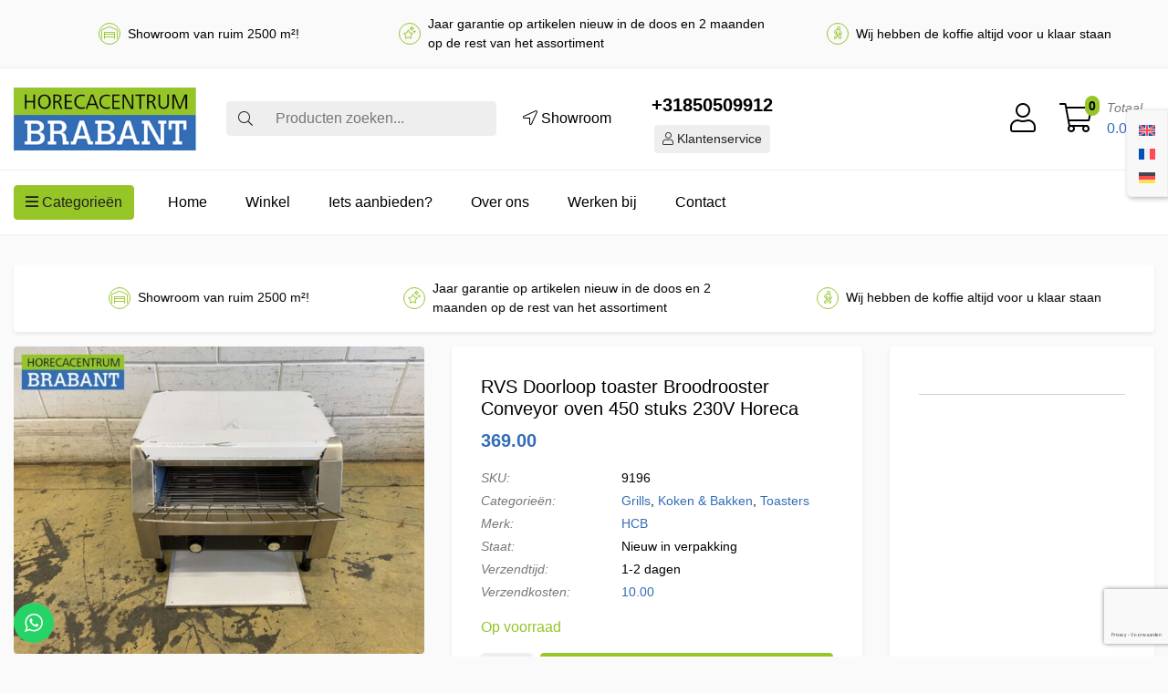

--- FILE ---
content_type: text/html; charset=UTF-8
request_url: https://www.horecacentrumbrabant.nl/product/rvs-doorloop-toaster-broodrooster-conveyor-oven-450-stuks-230v-horeca-2/
body_size: 38737
content:
<!DOCTYPE html>
<html lang="nl-NL">
<head>
	<meta charset="UTF-8">
	<meta name="viewport" content="width=device-width, initial-scale=1, shrink-to-fit=no">
	<link rel="profile" href="http://gmpg.org/xfn/11">
	<script type="text/javascript" src="//widget.trustpilot.com/bootstrap/v5/tp.widget.bootstrap.min.js" async></script><meta name='robots' content='index, follow, max-image-preview:large, max-snippet:-1, max-video-preview:-1' />
	<style>img:is([sizes="auto" i], [sizes^="auto," i]) { contain-intrinsic-size: 3000px 1500px }</style>
	    <!-- Start VWO Common Smartcode -->
    <script data-cfasync="false" nowprocket type='text/javascript'>
        var _vwo_clicks = 10;
    </script>
    <!-- End VWO Common Smartcode -->
        <!-- Start VWO Async SmartCode -->
    <link rel="preconnect" href="https://dev.visualwebsiteoptimizer.com" />
    <script data-cfasync="false" nowprocket type='text/javascript' id='vwoCode'>
        /* Fix: wp-rocket (application/ld+json) */
        window._vwo_code || (function () {
            var account_id=734338,
                version=2.1,
                settings_tolerance=2000,
                library_tolerance=2500,
                use_existing_jquery=false,
                hide_element='body',
                hide_element_style = 'opacity:0 !important;filter:alpha(opacity=0) !important;background:none !important;transition:none !important;',
                /* DO NOT EDIT BELOW THIS LINE */
                f=false,w=window,d=document,v=d.querySelector('#vwoCode'),cK='_vwo_'+account_id+'_settings',cc={};try{var c=JSON.parse(localStorage.getItem('_vwo_'+account_id+'_config'));cc=c&&typeof c==='object'?c:{}}catch(e){}var stT=cc.stT==='session'?w.sessionStorage:w.localStorage;code={use_existing_jquery:function(){return typeof use_existing_jquery!=='undefined'?use_existing_jquery:undefined},library_tolerance:function(){return typeof library_tolerance!=='undefined'?library_tolerance:undefined},settings_tolerance:function(){return cc.sT||settings_tolerance},hide_element_style:function(){return'{'+(cc.hES||hide_element_style)+'}'},hide_element:function(){if(performance.getEntriesByName('first-contentful-paint')[0]){return''}return typeof cc.hE==='string'?cc.hE:hide_element},getVersion:function(){return version},finish:function(e){if(!f){f=true;var t=d.getElementById('_vis_opt_path_hides');if(t)t.parentNode.removeChild(t);if(e)(new Image).src='https://dev.visualwebsiteoptimizer.com/ee.gif?a='+account_id+e}},finished:function(){return f},addScript:function(e){var t=d.createElement('script');t.type='text/javascript';if(e.src){t.src=e.src}else{t.text=e.text}d.getElementsByTagName('head')[0].appendChild(t)},load:function(e,t){var i=this.getSettings(),n=d.createElement('script'),r=this;t=t||{};if(i){n.textContent=i;d.getElementsByTagName('head')[0].appendChild(n);if(!w.VWO||VWO.caE){stT.removeItem(cK);r.load(e)}}else{var o=new XMLHttpRequest;o.open('GET',e,true);o.withCredentials=!t.dSC;o.responseType=t.responseType||'text';o.onload=function(){if(t.onloadCb){return t.onloadCb(o,e)}if(o.status===200||o.status===304){_vwo_code.addScript({text:o.responseText})}else{_vwo_code.finish('&e=loading_failure:'+e)}};o.onerror=function(){if(t.onerrorCb){return t.onerrorCb(e)}_vwo_code.finish('&e=loading_failure:'+e)};o.send()}},getSettings:function(){try{var e=stT.getItem(cK);if(!e){return}e=JSON.parse(e);if(Date.now()>e.e){stT.removeItem(cK);return}return e.s}catch(e){return}},init:function(){if(d.URL.indexOf('__vwo_disable__')>-1)return;var e=this.settings_tolerance();w._vwo_settings_timer=setTimeout(function(){_vwo_code.finish();stT.removeItem(cK)},e);var t;if(this.hide_element()!=='body'){t=d.createElement('style');var i=this.hide_element(),n=i?i+this.hide_element_style():'',r=d.getElementsByTagName('head')[0];t.setAttribute('id','_vis_opt_path_hides');v&&t.setAttribute('nonce',v.nonce);t.setAttribute('type','text/css');if(t.styleSheet)t.styleSheet.cssText=n;else t.appendChild(d.createTextNode(n));r.appendChild(t)}else{t=d.getElementsByTagName('head')[0];var n=d.createElement('div');n.style.cssText='z-index: 2147483647 !important;position: fixed !important;left: 0 !important;top: 0 !important;width: 100% !important;height: 100% !important;background: white !important;';n.setAttribute('id','_vis_opt_path_hides');n.classList.add('_vis_hide_layer');t.parentNode.insertBefore(n,t.nextSibling)}var o='https://dev.visualwebsiteoptimizer.com/j.php?a='+account_id+'&u='+encodeURIComponent(d.URL)+'&vn='+version;if(w.location.search.indexOf('_vwo_xhr')!==-1){this.addScript({src:o})}else{this.load(o+'&x=true')}}};w._vwo_code=code;code.init();})();
    </script>
    <!-- End VWO Async SmartCode -->
    
<!-- Google Tag Manager for WordPress by gtm4wp.com -->
<script data-cfasync="false" data-pagespeed-no-defer>
	var gtm4wp_datalayer_name = "dataLayer";
	var dataLayer = dataLayer || [];
	const gtm4wp_use_sku_instead = 1;
	const gtm4wp_currency = 'EUR';
	const gtm4wp_product_per_impression = 20;
	const gtm4wp_clear_ecommerce = false;
	const gtm4wp_datalayer_max_timeout = 2000;

	const gtm4wp_scrollerscript_debugmode         = false;
	const gtm4wp_scrollerscript_callbacktime      = 100;
	const gtm4wp_scrollerscript_readerlocation    = 150;
	const gtm4wp_scrollerscript_contentelementid  = "content";
	const gtm4wp_scrollerscript_scannertime       = 20;
</script>
<!-- End Google Tag Manager for WordPress by gtm4wp.com -->
	<!-- This site is optimized with the Yoast SEO Premium plugin v26.2 (Yoast SEO v26.2) - https://yoast.com/wordpress/plugins/seo/ -->
	<title>RVS Doorloop toaster Broodrooster Conveyor oven 450 stuks 230V Horeca - Horecacentrum Brabant</title>
	<meta name="description" content="Nieuw RVS Doorloop toaster Broodrooster Conveyor oven Merk: HCB Professionele doorloop broodrooster Mooi Amerikaans design toaster RVS behuizing met rekje e" />
	<link rel="canonical" href="https://www.horecacentrumbrabant.nl/product/rvs-doorloop-toaster-broodrooster-conveyor-oven-450-stuks-230v-horeca-2/" />
	<meta property="og:locale" content="nl_NL" />
	<meta property="og:type" content="product" />
	<meta property="og:title" content="RVS Doorloop toaster Broodrooster Conveyor oven 450 stuks 230V Horeca" />
	<meta property="og:description" content="Nieuw RVS Doorloop toaster Broodrooster Conveyor oven Merk: HCB Professionele doorloop broodrooster Mooi Amerikaans design toaster RVS behuizing met rekje en uitvoer Krachtig apparaat voor snel toasten Capaciteit voor 450 stuks per uur Voorzien van snelheid regelknop Temperatuur indicatielampje Met tray voor kruimels Staat op 4 rubber poten Gemakkelijk te reinigen Netto gewicht: 18,5 Kg ...Meer lezen" />
	<meta property="og:url" content="https://www.horecacentrumbrabant.nl/product/rvs-doorloop-toaster-broodrooster-conveyor-oven-450-stuks-230v-horeca-2/" />
	<meta property="og:site_name" content="Horecacentrum Brabant" />
	<meta property="article:modified_time" content="2025-09-03T11:31:50+00:00" />
	<meta property="og:image" content="https://www.horecacentrumbrabant.nl/wp-content/uploads/2021/11/9196.0.jpg" />
	<meta property="og:image:width" content="1024" />
	<meta property="og:image:height" content="768" />
	<meta property="og:image:type" content="image/jpeg" /><meta property="og:image" content="https://www.horecacentrumbrabant.nl/wp-content/uploads/2021/11/9196.1.jpg" />
	<meta property="og:image:width" content="768" />
	<meta property="og:image:height" content="1024" />
	<meta property="og:image:type" content="image/jpeg" /><meta property="og:image" content="https://www.horecacentrumbrabant.nl/wp-content/uploads/2021/11/9196.2.jpg" />
	<meta property="og:image:width" content="1024" />
	<meta property="og:image:height" content="768" />
	<meta property="og:image:type" content="image/jpeg" /><meta property="og:image" content="https://www.horecacentrumbrabant.nl/wp-content/uploads/2021/11/9196.3.jpg" />
	<meta property="og:image:width" content="1024" />
	<meta property="og:image:height" content="768" />
	<meta property="og:image:type" content="image/jpeg" />
	<meta name="twitter:card" content="summary_large_image" />
	<meta name="twitter:label1" content="Prijs" />
	<meta name="twitter:data1" content="369.00" />
	<meta name="twitter:label2" content="Beschikbaarheid" />
	<meta name="twitter:data2" content="Op voorraad" />
	<script type="application/ld+json" class="yoast-schema-graph">{"@context":"https://schema.org","@graph":[{"@type":["WebPage","ItemPage"],"@id":"https://www.horecacentrumbrabant.nl/product/rvs-doorloop-toaster-broodrooster-conveyor-oven-450-stuks-230v-horeca-2/","url":"https://www.horecacentrumbrabant.nl/product/rvs-doorloop-toaster-broodrooster-conveyor-oven-450-stuks-230v-horeca-2/","name":"RVS Doorloop toaster Broodrooster Conveyor oven 450 stuks 230V Horeca - Horecacentrum Brabant","isPartOf":{"@id":"https://www.horecacentrumbrabant.nl/#website"},"primaryImageOfPage":{"@id":"https://www.horecacentrumbrabant.nl/product/rvs-doorloop-toaster-broodrooster-conveyor-oven-450-stuks-230v-horeca-2/#primaryimage"},"image":{"@id":"https://www.horecacentrumbrabant.nl/product/rvs-doorloop-toaster-broodrooster-conveyor-oven-450-stuks-230v-horeca-2/#primaryimage"},"thumbnailUrl":"https://www.horecacentrumbrabant.nl/wp-content/uploads/2021/11/9196.0.jpg","breadcrumb":{"@id":"https://www.horecacentrumbrabant.nl/product/rvs-doorloop-toaster-broodrooster-conveyor-oven-450-stuks-230v-horeca-2/#breadcrumb"},"inLanguage":"nl-NL","potentialAction":{"@type":"BuyAction","target":"https://www.horecacentrumbrabant.nl/product/rvs-doorloop-toaster-broodrooster-conveyor-oven-450-stuks-230v-horeca-2/"}},{"@type":"ImageObject","inLanguage":"nl-NL","@id":"https://www.horecacentrumbrabant.nl/product/rvs-doorloop-toaster-broodrooster-conveyor-oven-450-stuks-230v-horeca-2/#primaryimage","url":"https://www.horecacentrumbrabant.nl/wp-content/uploads/2021/11/9196.0.jpg","contentUrl":"https://www.horecacentrumbrabant.nl/wp-content/uploads/2021/11/9196.0.jpg","width":1024,"height":768},{"@type":"BreadcrumbList","@id":"https://www.horecacentrumbrabant.nl/product/rvs-doorloop-toaster-broodrooster-conveyor-oven-450-stuks-230v-horeca-2/#breadcrumb","itemListElement":[{"@type":"ListItem","position":1,"name":"Home","item":"https://www.horecacentrumbrabant.nl/"},{"@type":"ListItem","position":2,"name":"Winkel","item":"https://www.horecacentrumbrabant.nl/winkel/"},{"@type":"ListItem","position":3,"name":"RVS Doorloop toaster Broodrooster Conveyor oven 450 stuks 230V Horeca"}]},{"@type":"WebSite","@id":"https://www.horecacentrumbrabant.nl/#website","url":"https://www.horecacentrumbrabant.nl/","name":"Horecacentrum Brabant","description":"Nieuwe en gebruikte horeca apparatuur","publisher":{"@id":"https://www.horecacentrumbrabant.nl/#organization"},"potentialAction":[{"@type":"SearchAction","target":{"@type":"EntryPoint","urlTemplate":"https://www.horecacentrumbrabant.nl/?s={search_term_string}"},"query-input":{"@type":"PropertyValueSpecification","valueRequired":true,"valueName":"search_term_string"}}],"inLanguage":"nl-NL"},{"@type":"Organization","@id":"https://www.horecacentrumbrabant.nl/#organization","name":"Horecacentrum Brabant","url":"https://www.horecacentrumbrabant.nl/","logo":{"@type":"ImageObject","inLanguage":"nl-NL","@id":"https://www.horecacentrumbrabant.nl/#/schema/logo/image/","url":"https://www.horecacentrumbrabant.nl/wp-content/uploads/2019/02/logo.png","contentUrl":"https://www.horecacentrumbrabant.nl/wp-content/uploads/2019/02/logo.png","width":256,"height":88,"caption":"Horecacentrum Brabant"},"image":{"@id":"https://www.horecacentrumbrabant.nl/#/schema/logo/image/"},"sameAs":["https://www.facebook.com/horecacentrumbrabant","https://www.instagram.com/horecacentrum_brabant/"]}]}</script>
	<meta property="product:brand" content="HCB" />
	<meta property="product:price:amount" content="369.00" />
	<meta property="product:price:currency" content="EUR" />
	<meta property="og:availability" content="instock" />
	<meta property="product:availability" content="instock" />
	<meta property="product:retailer_item_id" content="9196" />
	<meta property="product:condition" content="new" />
	<!-- / Yoast SEO Premium plugin. -->


<link rel="alternate" type="application/rss+xml" title="Horecacentrum Brabant &raquo; feed" href="https://www.horecacentrumbrabant.nl/feed/" />
<link rel="alternate" type="application/rss+xml" title="Horecacentrum Brabant &raquo; reacties feed" href="https://www.horecacentrumbrabant.nl/comments/feed/" />
<script>
window._wpemojiSettings = {"baseUrl":"https:\/\/s.w.org\/images\/core\/emoji\/16.0.1\/72x72\/","ext":".png","svgUrl":"https:\/\/s.w.org\/images\/core\/emoji\/16.0.1\/svg\/","svgExt":".svg","source":{"concatemoji":"https:\/\/www.horecacentrumbrabant.nl\/wp-includes\/js\/wp-emoji-release.min.js?ver=6.8.3"}};
/*! This file is auto-generated */
!function(s,n){var o,i,e;function c(e){try{var t={supportTests:e,timestamp:(new Date).valueOf()};sessionStorage.setItem(o,JSON.stringify(t))}catch(e){}}function p(e,t,n){e.clearRect(0,0,e.canvas.width,e.canvas.height),e.fillText(t,0,0);var t=new Uint32Array(e.getImageData(0,0,e.canvas.width,e.canvas.height).data),a=(e.clearRect(0,0,e.canvas.width,e.canvas.height),e.fillText(n,0,0),new Uint32Array(e.getImageData(0,0,e.canvas.width,e.canvas.height).data));return t.every(function(e,t){return e===a[t]})}function u(e,t){e.clearRect(0,0,e.canvas.width,e.canvas.height),e.fillText(t,0,0);for(var n=e.getImageData(16,16,1,1),a=0;a<n.data.length;a++)if(0!==n.data[a])return!1;return!0}function f(e,t,n,a){switch(t){case"flag":return n(e,"\ud83c\udff3\ufe0f\u200d\u26a7\ufe0f","\ud83c\udff3\ufe0f\u200b\u26a7\ufe0f")?!1:!n(e,"\ud83c\udde8\ud83c\uddf6","\ud83c\udde8\u200b\ud83c\uddf6")&&!n(e,"\ud83c\udff4\udb40\udc67\udb40\udc62\udb40\udc65\udb40\udc6e\udb40\udc67\udb40\udc7f","\ud83c\udff4\u200b\udb40\udc67\u200b\udb40\udc62\u200b\udb40\udc65\u200b\udb40\udc6e\u200b\udb40\udc67\u200b\udb40\udc7f");case"emoji":return!a(e,"\ud83e\udedf")}return!1}function g(e,t,n,a){var r="undefined"!=typeof WorkerGlobalScope&&self instanceof WorkerGlobalScope?new OffscreenCanvas(300,150):s.createElement("canvas"),o=r.getContext("2d",{willReadFrequently:!0}),i=(o.textBaseline="top",o.font="600 32px Arial",{});return e.forEach(function(e){i[e]=t(o,e,n,a)}),i}function t(e){var t=s.createElement("script");t.src=e,t.defer=!0,s.head.appendChild(t)}"undefined"!=typeof Promise&&(o="wpEmojiSettingsSupports",i=["flag","emoji"],n.supports={everything:!0,everythingExceptFlag:!0},e=new Promise(function(e){s.addEventListener("DOMContentLoaded",e,{once:!0})}),new Promise(function(t){var n=function(){try{var e=JSON.parse(sessionStorage.getItem(o));if("object"==typeof e&&"number"==typeof e.timestamp&&(new Date).valueOf()<e.timestamp+604800&&"object"==typeof e.supportTests)return e.supportTests}catch(e){}return null}();if(!n){if("undefined"!=typeof Worker&&"undefined"!=typeof OffscreenCanvas&&"undefined"!=typeof URL&&URL.createObjectURL&&"undefined"!=typeof Blob)try{var e="postMessage("+g.toString()+"("+[JSON.stringify(i),f.toString(),p.toString(),u.toString()].join(",")+"));",a=new Blob([e],{type:"text/javascript"}),r=new Worker(URL.createObjectURL(a),{name:"wpTestEmojiSupports"});return void(r.onmessage=function(e){c(n=e.data),r.terminate(),t(n)})}catch(e){}c(n=g(i,f,p,u))}t(n)}).then(function(e){for(var t in e)n.supports[t]=e[t],n.supports.everything=n.supports.everything&&n.supports[t],"flag"!==t&&(n.supports.everythingExceptFlag=n.supports.everythingExceptFlag&&n.supports[t]);n.supports.everythingExceptFlag=n.supports.everythingExceptFlag&&!n.supports.flag,n.DOMReady=!1,n.readyCallback=function(){n.DOMReady=!0}}).then(function(){return e}).then(function(){var e;n.supports.everything||(n.readyCallback(),(e=n.source||{}).concatemoji?t(e.concatemoji):e.wpemoji&&e.twemoji&&(t(e.twemoji),t(e.wpemoji)))}))}((window,document),window._wpemojiSettings);
</script>
<link rel='stylesheet' id='mollie-applepaydirect-css' href='https://www.horecacentrumbrabant.nl/wp-content/plugins/mollie-payments-for-woocommerce/public/css/mollie-applepaydirect.min.css?ver=1761556379' media='screen' />
<link rel='stylesheet' id='ht_ctc_main_css-css' href='https://www.horecacentrumbrabant.nl/wp-content/plugins/click-to-chat-for-whatsapp/new/inc/assets/css/main.css?ver=4.29' media='all' />
<style id='wp-emoji-styles-inline-css'>

	img.wp-smiley, img.emoji {
		display: inline !important;
		border: none !important;
		box-shadow: none !important;
		height: 1em !important;
		width: 1em !important;
		margin: 0 0.07em !important;
		vertical-align: -0.1em !important;
		background: none !important;
		padding: 0 !important;
	}
</style>
<link rel='stylesheet' id='wp-block-library-css' href='https://www.horecacentrumbrabant.nl/wp-includes/css/dist/block-library/style.min.css?ver=6.8.3' media='all' />
<style id='classic-theme-styles-inline-css'>
/*! This file is auto-generated */
.wp-block-button__link{color:#fff;background-color:#32373c;border-radius:9999px;box-shadow:none;text-decoration:none;padding:calc(.667em + 2px) calc(1.333em + 2px);font-size:1.125em}.wp-block-file__button{background:#32373c;color:#fff;text-decoration:none}
</style>
<style id='global-styles-inline-css'>
:root{--wp--preset--aspect-ratio--square: 1;--wp--preset--aspect-ratio--4-3: 4/3;--wp--preset--aspect-ratio--3-4: 3/4;--wp--preset--aspect-ratio--3-2: 3/2;--wp--preset--aspect-ratio--2-3: 2/3;--wp--preset--aspect-ratio--16-9: 16/9;--wp--preset--aspect-ratio--9-16: 9/16;--wp--preset--color--black: #000000;--wp--preset--color--cyan-bluish-gray: #abb8c3;--wp--preset--color--white: #ffffff;--wp--preset--color--pale-pink: #f78da7;--wp--preset--color--vivid-red: #cf2e2e;--wp--preset--color--luminous-vivid-orange: #ff6900;--wp--preset--color--luminous-vivid-amber: #fcb900;--wp--preset--color--light-green-cyan: #7bdcb5;--wp--preset--color--vivid-green-cyan: #00d084;--wp--preset--color--pale-cyan-blue: #8ed1fc;--wp--preset--color--vivid-cyan-blue: #0693e3;--wp--preset--color--vivid-purple: #9b51e0;--wp--preset--gradient--vivid-cyan-blue-to-vivid-purple: linear-gradient(135deg,rgba(6,147,227,1) 0%,rgb(155,81,224) 100%);--wp--preset--gradient--light-green-cyan-to-vivid-green-cyan: linear-gradient(135deg,rgb(122,220,180) 0%,rgb(0,208,130) 100%);--wp--preset--gradient--luminous-vivid-amber-to-luminous-vivid-orange: linear-gradient(135deg,rgba(252,185,0,1) 0%,rgba(255,105,0,1) 100%);--wp--preset--gradient--luminous-vivid-orange-to-vivid-red: linear-gradient(135deg,rgba(255,105,0,1) 0%,rgb(207,46,46) 100%);--wp--preset--gradient--very-light-gray-to-cyan-bluish-gray: linear-gradient(135deg,rgb(238,238,238) 0%,rgb(169,184,195) 100%);--wp--preset--gradient--cool-to-warm-spectrum: linear-gradient(135deg,rgb(74,234,220) 0%,rgb(151,120,209) 20%,rgb(207,42,186) 40%,rgb(238,44,130) 60%,rgb(251,105,98) 80%,rgb(254,248,76) 100%);--wp--preset--gradient--blush-light-purple: linear-gradient(135deg,rgb(255,206,236) 0%,rgb(152,150,240) 100%);--wp--preset--gradient--blush-bordeaux: linear-gradient(135deg,rgb(254,205,165) 0%,rgb(254,45,45) 50%,rgb(107,0,62) 100%);--wp--preset--gradient--luminous-dusk: linear-gradient(135deg,rgb(255,203,112) 0%,rgb(199,81,192) 50%,rgb(65,88,208) 100%);--wp--preset--gradient--pale-ocean: linear-gradient(135deg,rgb(255,245,203) 0%,rgb(182,227,212) 50%,rgb(51,167,181) 100%);--wp--preset--gradient--electric-grass: linear-gradient(135deg,rgb(202,248,128) 0%,rgb(113,206,126) 100%);--wp--preset--gradient--midnight: linear-gradient(135deg,rgb(2,3,129) 0%,rgb(40,116,252) 100%);--wp--preset--font-size--small: 13px;--wp--preset--font-size--medium: 20px;--wp--preset--font-size--large: 36px;--wp--preset--font-size--x-large: 42px;--wp--preset--spacing--20: 0.44rem;--wp--preset--spacing--30: 0.67rem;--wp--preset--spacing--40: 1rem;--wp--preset--spacing--50: 1.5rem;--wp--preset--spacing--60: 2.25rem;--wp--preset--spacing--70: 3.38rem;--wp--preset--spacing--80: 5.06rem;--wp--preset--shadow--natural: 6px 6px 9px rgba(0, 0, 0, 0.2);--wp--preset--shadow--deep: 12px 12px 50px rgba(0, 0, 0, 0.4);--wp--preset--shadow--sharp: 6px 6px 0px rgba(0, 0, 0, 0.2);--wp--preset--shadow--outlined: 6px 6px 0px -3px rgba(255, 255, 255, 1), 6px 6px rgba(0, 0, 0, 1);--wp--preset--shadow--crisp: 6px 6px 0px rgba(0, 0, 0, 1);}:where(.is-layout-flex){gap: 0.5em;}:where(.is-layout-grid){gap: 0.5em;}body .is-layout-flex{display: flex;}.is-layout-flex{flex-wrap: wrap;align-items: center;}.is-layout-flex > :is(*, div){margin: 0;}body .is-layout-grid{display: grid;}.is-layout-grid > :is(*, div){margin: 0;}:where(.wp-block-columns.is-layout-flex){gap: 2em;}:where(.wp-block-columns.is-layout-grid){gap: 2em;}:where(.wp-block-post-template.is-layout-flex){gap: 1.25em;}:where(.wp-block-post-template.is-layout-grid){gap: 1.25em;}.has-black-color{color: var(--wp--preset--color--black) !important;}.has-cyan-bluish-gray-color{color: var(--wp--preset--color--cyan-bluish-gray) !important;}.has-white-color{color: var(--wp--preset--color--white) !important;}.has-pale-pink-color{color: var(--wp--preset--color--pale-pink) !important;}.has-vivid-red-color{color: var(--wp--preset--color--vivid-red) !important;}.has-luminous-vivid-orange-color{color: var(--wp--preset--color--luminous-vivid-orange) !important;}.has-luminous-vivid-amber-color{color: var(--wp--preset--color--luminous-vivid-amber) !important;}.has-light-green-cyan-color{color: var(--wp--preset--color--light-green-cyan) !important;}.has-vivid-green-cyan-color{color: var(--wp--preset--color--vivid-green-cyan) !important;}.has-pale-cyan-blue-color{color: var(--wp--preset--color--pale-cyan-blue) !important;}.has-vivid-cyan-blue-color{color: var(--wp--preset--color--vivid-cyan-blue) !important;}.has-vivid-purple-color{color: var(--wp--preset--color--vivid-purple) !important;}.has-black-background-color{background-color: var(--wp--preset--color--black) !important;}.has-cyan-bluish-gray-background-color{background-color: var(--wp--preset--color--cyan-bluish-gray) !important;}.has-white-background-color{background-color: var(--wp--preset--color--white) !important;}.has-pale-pink-background-color{background-color: var(--wp--preset--color--pale-pink) !important;}.has-vivid-red-background-color{background-color: var(--wp--preset--color--vivid-red) !important;}.has-luminous-vivid-orange-background-color{background-color: var(--wp--preset--color--luminous-vivid-orange) !important;}.has-luminous-vivid-amber-background-color{background-color: var(--wp--preset--color--luminous-vivid-amber) !important;}.has-light-green-cyan-background-color{background-color: var(--wp--preset--color--light-green-cyan) !important;}.has-vivid-green-cyan-background-color{background-color: var(--wp--preset--color--vivid-green-cyan) !important;}.has-pale-cyan-blue-background-color{background-color: var(--wp--preset--color--pale-cyan-blue) !important;}.has-vivid-cyan-blue-background-color{background-color: var(--wp--preset--color--vivid-cyan-blue) !important;}.has-vivid-purple-background-color{background-color: var(--wp--preset--color--vivid-purple) !important;}.has-black-border-color{border-color: var(--wp--preset--color--black) !important;}.has-cyan-bluish-gray-border-color{border-color: var(--wp--preset--color--cyan-bluish-gray) !important;}.has-white-border-color{border-color: var(--wp--preset--color--white) !important;}.has-pale-pink-border-color{border-color: var(--wp--preset--color--pale-pink) !important;}.has-vivid-red-border-color{border-color: var(--wp--preset--color--vivid-red) !important;}.has-luminous-vivid-orange-border-color{border-color: var(--wp--preset--color--luminous-vivid-orange) !important;}.has-luminous-vivid-amber-border-color{border-color: var(--wp--preset--color--luminous-vivid-amber) !important;}.has-light-green-cyan-border-color{border-color: var(--wp--preset--color--light-green-cyan) !important;}.has-vivid-green-cyan-border-color{border-color: var(--wp--preset--color--vivid-green-cyan) !important;}.has-pale-cyan-blue-border-color{border-color: var(--wp--preset--color--pale-cyan-blue) !important;}.has-vivid-cyan-blue-border-color{border-color: var(--wp--preset--color--vivid-cyan-blue) !important;}.has-vivid-purple-border-color{border-color: var(--wp--preset--color--vivid-purple) !important;}.has-vivid-cyan-blue-to-vivid-purple-gradient-background{background: var(--wp--preset--gradient--vivid-cyan-blue-to-vivid-purple) !important;}.has-light-green-cyan-to-vivid-green-cyan-gradient-background{background: var(--wp--preset--gradient--light-green-cyan-to-vivid-green-cyan) !important;}.has-luminous-vivid-amber-to-luminous-vivid-orange-gradient-background{background: var(--wp--preset--gradient--luminous-vivid-amber-to-luminous-vivid-orange) !important;}.has-luminous-vivid-orange-to-vivid-red-gradient-background{background: var(--wp--preset--gradient--luminous-vivid-orange-to-vivid-red) !important;}.has-very-light-gray-to-cyan-bluish-gray-gradient-background{background: var(--wp--preset--gradient--very-light-gray-to-cyan-bluish-gray) !important;}.has-cool-to-warm-spectrum-gradient-background{background: var(--wp--preset--gradient--cool-to-warm-spectrum) !important;}.has-blush-light-purple-gradient-background{background: var(--wp--preset--gradient--blush-light-purple) !important;}.has-blush-bordeaux-gradient-background{background: var(--wp--preset--gradient--blush-bordeaux) !important;}.has-luminous-dusk-gradient-background{background: var(--wp--preset--gradient--luminous-dusk) !important;}.has-pale-ocean-gradient-background{background: var(--wp--preset--gradient--pale-ocean) !important;}.has-electric-grass-gradient-background{background: var(--wp--preset--gradient--electric-grass) !important;}.has-midnight-gradient-background{background: var(--wp--preset--gradient--midnight) !important;}.has-small-font-size{font-size: var(--wp--preset--font-size--small) !important;}.has-medium-font-size{font-size: var(--wp--preset--font-size--medium) !important;}.has-large-font-size{font-size: var(--wp--preset--font-size--large) !important;}.has-x-large-font-size{font-size: var(--wp--preset--font-size--x-large) !important;}
:where(.wp-block-post-template.is-layout-flex){gap: 1.25em;}:where(.wp-block-post-template.is-layout-grid){gap: 1.25em;}
:where(.wp-block-columns.is-layout-flex){gap: 2em;}:where(.wp-block-columns.is-layout-grid){gap: 2em;}
:root :where(.wp-block-pullquote){font-size: 1.5em;line-height: 1.6;}
</style>
<link rel='stylesheet' id='contact-form-7-css' href='https://www.horecacentrumbrabant.nl/wp-content/plugins/contact-form-7/includes/css/styles.css?ver=6.1.2' media='all' />
<link rel='stylesheet' id='photoswipe-css' href='https://www.horecacentrumbrabant.nl/wp-content/plugins/woocommerce/assets/css/photoswipe/photoswipe.min.css?ver=10.3.3' media='all' />
<link rel='stylesheet' id='photoswipe-default-skin-css' href='https://www.horecacentrumbrabant.nl/wp-content/plugins/woocommerce/assets/css/photoswipe/default-skin/default-skin.min.css?ver=10.3.3' media='all' />
<style id='woocommerce-inline-inline-css'>
.woocommerce form .form-row .required { visibility: visible; }
</style>
<link rel='stylesheet' id='wpml-legacy-horizontal-list-0-css' href='https://www.horecacentrumbrabant.nl/wp-content/plugins/sitepress-multilingual-cms/templates/language-switchers/legacy-list-horizontal/style.min.css?ver=1' media='all' />
<style id='wpml-legacy-horizontal-list-0-inline-css'>
.wpml-ls-statics-footer a, .wpml-ls-statics-footer .wpml-ls-sub-menu a, .wpml-ls-statics-footer .wpml-ls-sub-menu a:link, .wpml-ls-statics-footer li:not(.wpml-ls-current-language) .wpml-ls-link, .wpml-ls-statics-footer li:not(.wpml-ls-current-language) .wpml-ls-link:link {color:#444444;background-color:#ffffff;}.wpml-ls-statics-footer .wpml-ls-sub-menu a:hover,.wpml-ls-statics-footer .wpml-ls-sub-menu a:focus, .wpml-ls-statics-footer .wpml-ls-sub-menu a:link:hover, .wpml-ls-statics-footer .wpml-ls-sub-menu a:link:focus {color:#000000;background-color:#eeeeee;}.wpml-ls-statics-footer .wpml-ls-current-language > a {color:#444444;background-color:#ffffff;}.wpml-ls-statics-footer .wpml-ls-current-language:hover>a, .wpml-ls-statics-footer .wpml-ls-current-language>a:focus {color:#000000;background-color:#eeeeee;}
</style>
<link rel='stylesheet' id='cms-navigation-style-base-css' href='https://www.horecacentrumbrabant.nl/wp-content/plugins/wpml-cms-nav/res/css/cms-navigation-base.css?ver=1.5.6' media='screen' />
<link rel='stylesheet' id='cms-navigation-style-css' href='https://www.horecacentrumbrabant.nl/wp-content/plugins/wpml-cms-nav/res/css/cms-navigation.css?ver=1.5.6' media='screen' />
<link rel='stylesheet' id='brands-styles-css' href='https://www.horecacentrumbrabant.nl/wp-content/plugins/woocommerce/assets/css/brands.css?ver=10.3.3' media='all' />
<link rel='stylesheet' id='hcbrabant-styles-css' href='https://www.horecacentrumbrabant.nl/wp-content/themes/hcbrabant/css/theme.min.css?ver=1.2.0.1704797744' media='all' />
<link rel='stylesheet' id='splide-styles-css' href='https://www.horecacentrumbrabant.nl/wp-content/themes/hcbrabant/css/splide.min.css?ver=1.2.0.1704797743' media='all' />
<script id="wpml-cookie-js-extra">
var wpml_cookies = {"wp-wpml_current_language":{"value":"nl","expires":1,"path":"\/"}};
var wpml_cookies = {"wp-wpml_current_language":{"value":"nl","expires":1,"path":"\/"}};
</script>
<script src="https://www.horecacentrumbrabant.nl/wp-content/plugins/sitepress-multilingual-cms/res/js/cookies/language-cookie.js?ver=484900" id="wpml-cookie-js" defer data-wp-strategy="defer"></script>
<script src="https://www.horecacentrumbrabant.nl/wp-includes/js/jquery/jquery.min.js?ver=3.7.1" id="jquery-core-js"></script>
<script src="https://www.horecacentrumbrabant.nl/wp-includes/js/jquery/jquery-migrate.min.js?ver=3.4.1" id="jquery-migrate-js"></script>
<script id="tp-js-js-extra">
var trustpilot_settings = {"key":"f366II7J9O5pho5Q","TrustpilotScriptUrl":"https:\/\/invitejs.trustpilot.com\/tp.min.js","IntegrationAppUrl":"\/\/ecommscript-integrationapp.trustpilot.com","PreviewScriptUrl":"\/\/ecommplugins-scripts.trustpilot.com\/v2.1\/js\/preview.min.js","PreviewCssUrl":"\/\/ecommplugins-scripts.trustpilot.com\/v2.1\/css\/preview.min.css","PreviewWPCssUrl":"\/\/ecommplugins-scripts.trustpilot.com\/v2.1\/css\/preview_wp.css","WidgetScriptUrl":"\/\/widget.trustpilot.com\/bootstrap\/v5\/tp.widget.bootstrap.min.js"};
</script>
<script src="https://www.horecacentrumbrabant.nl/wp-content/plugins/trustpilot-reviews/review/assets/js/headerScript.min.js?ver=1.0&#039; async=&#039;async" id="tp-js-js"></script>
<script src="https://www.horecacentrumbrabant.nl/wp-content/plugins/woocommerce/assets/js/jquery-blockui/jquery.blockUI.min.js?ver=2.7.0-wc.10.3.3" id="wc-jquery-blockui-js" defer data-wp-strategy="defer"></script>
<script id="wc-add-to-cart-js-extra">
var wc_add_to_cart_params = {"ajax_url":"\/wp-admin\/admin-ajax.php","wc_ajax_url":"\/?wc-ajax=%%endpoint%%","i18n_view_cart":"Bekijk winkelwagen","cart_url":"https:\/\/www.horecacentrumbrabant.nl\/winkelmand\/","is_cart":"","cart_redirect_after_add":"no"};
</script>
<script src="https://www.horecacentrumbrabant.nl/wp-content/plugins/woocommerce/assets/js/frontend/add-to-cart.min.js?ver=10.3.3" id="wc-add-to-cart-js" defer data-wp-strategy="defer"></script>
<script src="https://www.horecacentrumbrabant.nl/wp-content/plugins/woocommerce/assets/js/flexslider/jquery.flexslider.min.js?ver=2.7.2-wc.10.3.3" id="wc-flexslider-js" defer data-wp-strategy="defer"></script>
<script src="https://www.horecacentrumbrabant.nl/wp-content/plugins/woocommerce/assets/js/photoswipe/photoswipe.min.js?ver=4.1.1-wc.10.3.3" id="wc-photoswipe-js" defer data-wp-strategy="defer"></script>
<script src="https://www.horecacentrumbrabant.nl/wp-content/plugins/woocommerce/assets/js/photoswipe/photoswipe-ui-default.min.js?ver=4.1.1-wc.10.3.3" id="wc-photoswipe-ui-default-js" defer data-wp-strategy="defer"></script>
<script id="wc-single-product-js-extra">
var wc_single_product_params = {"i18n_required_rating_text":"Selecteer een waardering","i18n_rating_options":["1 van de 5 sterren","2 van de 5 sterren","3 van de 5 sterren","4 van de 5 sterren","5 van de 5 sterren"],"i18n_product_gallery_trigger_text":"Afbeeldinggalerij in volledig scherm bekijken","review_rating_required":"yes","flexslider":{"rtl":false,"animation":"slide","smoothHeight":true,"directionNav":false,"controlNav":"thumbnails","slideshow":false,"animationSpeed":500,"animationLoop":false,"allowOneSlide":false},"zoom_enabled":"","zoom_options":[],"photoswipe_enabled":"1","photoswipe_options":{"shareEl":false,"closeOnScroll":false,"history":false,"hideAnimationDuration":0,"showAnimationDuration":0},"flexslider_enabled":"1"};
</script>
<script src="https://www.horecacentrumbrabant.nl/wp-content/plugins/woocommerce/assets/js/frontend/single-product.min.js?ver=10.3.3" id="wc-single-product-js" defer data-wp-strategy="defer"></script>
<script src="https://www.horecacentrumbrabant.nl/wp-content/plugins/woocommerce/assets/js/js-cookie/js.cookie.min.js?ver=2.1.4-wc.10.3.3" id="wc-js-cookie-js" defer data-wp-strategy="defer"></script>
<script id="woocommerce-js-extra">
var woocommerce_params = {"ajax_url":"\/wp-admin\/admin-ajax.php","wc_ajax_url":"\/?wc-ajax=%%endpoint%%","i18n_password_show":"Wachtwoord weergeven","i18n_password_hide":"Wachtwoord verbergen"};
</script>
<script src="https://www.horecacentrumbrabant.nl/wp-content/plugins/woocommerce/assets/js/frontend/woocommerce.min.js?ver=10.3.3" id="woocommerce-js" defer data-wp-strategy="defer"></script>
<script src="https://www.horecacentrumbrabant.nl/wp-content/plugins/duracelltomi-google-tag-manager/dist/js/analytics-talk-content-tracking.js?ver=1.22.1" id="gtm4wp-scroll-tracking-js"></script>
<link rel="https://api.w.org/" href="https://www.horecacentrumbrabant.nl/wp-json/" /><link rel="alternate" title="JSON" type="application/json" href="https://www.horecacentrumbrabant.nl/wp-json/wp/v2/product/117087" /><link rel="EditURI" type="application/rsd+xml" title="RSD" href="https://www.horecacentrumbrabant.nl/xmlrpc.php?rsd" />
<meta name="generator" content="WordPress 6.8.3" />
<meta name="generator" content="WooCommerce 10.3.3" />
<link rel='shortlink' href='https://www.horecacentrumbrabant.nl/?p=117087' />
<link rel="alternate" title="oEmbed (JSON)" type="application/json+oembed" href="https://www.horecacentrumbrabant.nl/wp-json/oembed/1.0/embed?url=https%3A%2F%2Fwww.horecacentrumbrabant.nl%2Fproduct%2Frvs-doorloop-toaster-broodrooster-conveyor-oven-450-stuks-230v-horeca-2%2F" />
<link rel="alternate" title="oEmbed (XML)" type="text/xml+oembed" href="https://www.horecacentrumbrabant.nl/wp-json/oembed/1.0/embed?url=https%3A%2F%2Fwww.horecacentrumbrabant.nl%2Fproduct%2Frvs-doorloop-toaster-broodrooster-conveyor-oven-450-stuks-230v-horeca-2%2F&#038;format=xml" />
<meta name="generator" content="WPML ver:4.8.4 stt:37,1,4,3;" />

<!-- Google Tag Manager for WordPress by gtm4wp.com -->
<!-- GTM Container placement set to footer -->
<script data-cfasync="false" data-pagespeed-no-defer>
	var dataLayer_content = {"visitorLoginState":"logged-out","pageTitle":"RVS Doorloop toaster Broodrooster Conveyor oven 450 stuks 230V Horeca - Horecacentrum Brabant","pagePostType":"product","pagePostType2":"single-product","pagePostAuthor":"Horecamin","customerTotalOrders":0,"customerTotalOrderValue":0,"customerFirstName":"","customerLastName":"","customerBillingFirstName":"","customerBillingLastName":"","customerBillingCompany":"","customerBillingAddress1":"","customerBillingAddress2":"","customerBillingCity":"","customerBillingState":"","customerBillingPostcode":"","customerBillingCountry":"","customerBillingEmail":"","customerBillingEmailHash":"","customerBillingPhone":"","customerShippingFirstName":"","customerShippingLastName":"","customerShippingCompany":"","customerShippingAddress1":"","customerShippingAddress2":"","customerShippingCity":"","customerShippingState":"","customerShippingPostcode":"","customerShippingCountry":"","cartContent":{"totals":{"applied_coupons":[],"discount_total":0,"subtotal":0,"total":0},"items":[]},"productRatingCounts":[],"productAverageRating":0,"productReviewCount":0,"productType":"simple","productIsVariable":0};
	dataLayer.push( dataLayer_content );
</script>
<script data-cfasync="false" data-pagespeed-no-defer>
(function(w,d,s,l,i){w[l]=w[l]||[];w[l].push({'gtm.start':
new Date().getTime(),event:'gtm.js'});var f=d.getElementsByTagName(s)[0],
j=d.createElement(s),dl=l!='dataLayer'?'&l='+l:'';j.async=true;j.src=
'//www.googletagmanager.com/gtm.js?id='+i+dl;f.parentNode.insertBefore(j,f);
})(window,document,'script','dataLayer','GTM-KTHTR5H');
</script>
<!-- End Google Tag Manager for WordPress by gtm4wp.com --><meta name="mobile-web-app-capable" content="yes">
<meta name="apple-mobile-web-app-capable" content="yes">
<meta name="apple-mobile-web-app-title" content="Horecacentrum Brabant - Nieuwe en gebruikte horeca apparatuur">
<style>.mc4wp-checkbox-woocommerce{clear:both;width:auto;display:block;position:static}.mc4wp-checkbox-woocommerce input{float:none;vertical-align:middle;-webkit-appearance:checkbox;width:auto;max-width:21px;margin:0 6px 0 0;padding:0;position:static;display:inline-block!important}.mc4wp-checkbox-woocommerce label{float:none;cursor:pointer;width:auto;margin:0 0 16px;display:block;position:static}</style>	<noscript><style>.woocommerce-product-gallery{ opacity: 1 !important; }</style></noscript>
	<link rel="icon" href="https://www.horecacentrumbrabant.nl/wp-content/uploads/2025/10/favicon-100x100.png" sizes="32x32" />
<link rel="icon" href="https://www.horecacentrumbrabant.nl/wp-content/uploads/2025/10/favicon.png" sizes="192x192" />
<link rel="apple-touch-icon" href="https://www.horecacentrumbrabant.nl/wp-content/uploads/2025/10/favicon.png" />
<meta name="msapplication-TileImage" content="https://www.horecacentrumbrabant.nl/wp-content/uploads/2025/10/favicon.png" />
				<style type="text/css" id="c4wp-v3-lp-form-css">
					.login #login, .login #lostpasswordform {
						min-width: 350px !important;
					}
					.wpforms-field-c4wp iframe {
						width: 100% !important;
					}
				</style>
							<style type="text/css" id="c4wp-v3-lp-form-css">
				.login #login, .login #lostpasswordform {
					min-width: 350px !important;
				}
				.wpforms-field-c4wp iframe {
					width: 100% !important;
				}
			</style>
			</head>

<body class="wp-singular product-template-default single single-product postid-117087 wp-custom-logo wp-embed-responsive wp-theme-hcbrabant theme-hcbrabant woocommerce woocommerce-page woocommerce-no-js group-blog woocommerce-active" itemscope itemtype="http://schema.org/WebSite">

<!-- GTM Container placement set to footer -->
<!-- Google Tag Manager (noscript) -->
				<noscript><iframe src="https://www.googletagmanager.com/ns.html?id=GTM-KTHTR5H" height="0" width="0" style="display:none;visibility:hidden" aria-hidden="true"></iframe></noscript>
<!-- End Google Tag Manager (noscript) --><div class="site" id="page">

	<header id="siteHeader">

		<a class="skip-link sr-only sr-only-focusable" href="#content">Overslaan naar inhoud</a>
		
		<section class="top-header d-none d-sm-block py-3 border-bottom"><div class="container"><div class="top-data-slider"><div id="top_cta_slider" class="cta_slider splide "><div class="splide__track"><ul class="splide__list"><li class="splide__slide cta-item "><div class="cta-text"><span class="cta-icon callouts_1"><i class="fal fa-warehouse"></i></span><span class="subtitle">Showroom van ruim 2500 m²!</span></div></li><li class="splide__slide cta-item "><div class="cta-text"><span class="cta-icon callouts_2"><i class="fal fa-stars"></i></span><span class="subtitle">Jaar garantie op artikelen nieuw in de doos en 2 maanden op de rest van het assortiment</span></div></li><li class="splide__slide cta-item "><div class="cta-text"><span class="cta-icon callouts_3"><i class="fal fa-walking"></i></span><span class="subtitle">Wij hebben de koffie altijd voor u klaar staan</span></div></li></ul></div></div><script>
						document.addEventListener( 'DOMContentLoaded', function() {
							var splide_cta_slider = new Splide( '#top_cta_slider', {
								type: 'loop',
								gap: '1rem',
								arrows: false,
								pagination: false,
								autoplay: true,
								perPage: 3,
								autoWidth: false,
								breakpoints: {
									576: {
										destroy: true,
									},
									992: {
										perPage: 1,
										autoWidth: false,
									},
									1200: {
										perPage: 2,
										autoWidth: false,
									}
								}
							} );
							splide_cta_slider.mount();
						} );
					</script></div></div></section>		
		<section id="siteHeaderInfo">
			<div class="container">				
				<div id="siteHeaderItems">
					<div class="site-logo">
						<a href="https://www.horecacentrumbrabant.nl/" class="navbar-brand custom-logo-link" rel="home"><img src="https://www.horecacentrumbrabant.nl/wp-content/uploads/2025/10/logo.svg" class="img-fluid" alt="Horecacentrum Brabant" decoding="async" /></a>					</div>
					<div class="site-search">
										<form role="search" method="get" id="searchform" action="https://www.horecacentrumbrabant.nl/">
					<!-- // The HTML (could be part of page content) // -->
					<label class="sr-only" for="s">Zoek op</label>
					<div id="product_search_group" class="input-group">
						<div class="product_search_icon input-group-prepend">
							<button type="submit" id="searchsubmit" name="submit" value="Zoek op" title="Producten zoeken..." class="input-group-text"><i class="fal fa-search"></i><i class="fal fa-spinner-third fa-spin"></i></button>
						</div>
							<input id="keyword" autocomplete="off" name="s" class="search form-control" aria-describedby="searchFaq" placeholder="Producten zoeken..." />
							<input type="hidden" name="post_type" value="product" />
						<div id="product_search_clear" class="input-group-append">
							<span class="input-group-text"><i class="fal fa-times-circle"></i></span>
						</div>
					</div>
				</form>
									</div>
					<div class="site-showroom "><a class="btn btn-link" href="https://www.horecacentrumbrabant.nl/contact/"><i class="fal fa-location-arrow"></i> Showroom</a></div><div class="site-service"><a class="tel btn btn-link" href="tel:+31850509912">+31850509912</a><a class="customer-service btn btn-light btn-sm " href="https://www.horecacentrumbrabant.nl/contact/"><i class="fal fa-user"></i> Klantenservice</a></div><div class="site-reviews medium"><div class="trustpilot-widget" data-locale="nl-NL" data-template-id="5419b6ffb0d04a076446a9af" data-businessunit-id="64adb38a0b5f90f33cace249" data-style-height="62px" data-style-width="100%" data-theme="light">
  <a href="https://nl.trustpilot.com/review/horecacentrumbrabant.nl" target="_blank" rel="noopener">Trustpilot</a>
</div></div>
					<!-- Shop user menu and cart -->
					<div class="site-shop-menu">
						<a class="btn btn-link btn-login" href="https://www.horecacentrumbrabant.nl/mijn-account/" title="Inloggen / Registreren"><i class="fal fa-user"></i></a>		<a class="btn btn-link go-to-cart-button cart-contents" href="https://www.horecacentrumbrabant.nl/winkelmand/" title="Je winkelwagen bekijken">
			<span class="cart-icon">
				<span class="icon"><i class="fal fa-shopping-cart"></i></span>
				<span class="count">0</span>
			</span>
			<span class="cart-info">
				<span class="total">Totaal</span>
				<span class="amount">0.00</span> 
			</span>
		</a>
							</div>
				</div>

				</div>		</section>
		<section id="siteHeaderMenu" class="d-flex align-items-center">

			<div class="navbar navbar-expand-lg w-100 navbar-light">

				<div class="container">
					<button id="toggle_cat_menu" class="btn btn-secondary" type="button"><i class="far fa-bars"></i> Categorieën</button><ul id="cat_nav"><li class="nav-item-114"><a href="https://www.horecacentrumbrabant.nl/product-categorie/koken-en-bakken/">Koken &amp; Bakken</a><ul><li class="nav-item-3512"><a href="https://www.horecacentrumbrabant.nl/product-categorie/koken-en-bakken/salamander/">Salamanders</a></li><li class="nav-item-24494"><a href="https://www.horecacentrumbrabant.nl/product-categorie/koken-en-bakken/ovens-koken-en-bakken/">Ovens</a></li><li class="nav-item-3503"><a href="https://www.horecacentrumbrabant.nl/product-categorie/koken-en-bakken/grootkeuken/">Grootkeuken</a><ul><li class="nav-item-24541"><a href="https://www.horecacentrumbrabant.nl/product-categorie/koken-en-bakken/grootkeuken/overige/">Overige</a></li><li class="nav-item-3505"><a href="https://www.horecacentrumbrabant.nl/product-categorie/koken-en-bakken/grootkeuken/braadsledes/">Braadsledes</a></li><li class="nav-item-3506"><a href="https://www.horecacentrumbrabant.nl/product-categorie/koken-en-bakken/grootkeuken/multicookers/">Multicookers</a></li></ul></li><li class="nav-item-3423"><a href="https://www.horecacentrumbrabant.nl/product-categorie/koken-en-bakken/asian-cooking/">Asian Cooking</a></li><li class="nav-item-3426"><a href="https://www.horecacentrumbrabant.nl/product-categorie/koken-en-bakken/crepesplaten/">Crepesplaten en poffertjesplaten</a></li><li class="nav-item-3424"><a href="https://www.horecacentrumbrabant.nl/product-categorie/koken-en-bakken/paninigrills/">Contactgrills &amp; Paninigrills</a></li><li class="nav-item-3427"><a href="https://www.horecacentrumbrabant.nl/product-categorie/koken-en-bakken/pastakokers/">Pastakokers</a></li><li class="nav-item-3425"><a href="https://www.horecacentrumbrabant.nl/product-categorie/koken-en-bakken/wafelijzers/">Wafelijzers</a></li><li class="nav-item-3377"><a href="https://www.horecacentrumbrabant.nl/product-categorie/koken-en-bakken/bakplaten/">Bakplaten</a><ul><li class="nav-item-3493"><a href="https://www.horecacentrumbrabant.nl/product-categorie/koken-en-bakken/bakplaten/propaangas-bakplaten/">Propaangas Bakplaten</a></li><li class="nav-item-125"><a href="https://www.horecacentrumbrabant.nl/product-categorie/koken-en-bakken/bakplaten/elektrische-bakplaten-220-240v/">Elektrische bakplaten 220-240V</a></li><li class="nav-item-121"><a href="https://www.horecacentrumbrabant.nl/product-categorie/koken-en-bakken/bakplaten/elektrische-bakplaten-380-415v/">Elektrische bakplaten 380-415V</a></li><li class="nav-item-122"><a href="https://www.horecacentrumbrabant.nl/product-categorie/koken-en-bakken/bakplaten/gas-bakplaten/">Aardgas bakplaten</a></li></ul></li><li class="nav-item-3378"><a href="https://www.horecacentrumbrabant.nl/product-categorie/koken-en-bakken/fornuizen/">Fornuizen</a><ul><li class="nav-item-12509"><a href="https://www.horecacentrumbrabant.nl/product-categorie/koken-en-bakken/fornuizen/inductie-kookplaten/">Inductie kookplaten</a></li><li class="nav-item-3510"><a href="https://www.horecacentrumbrabant.nl/product-categorie/koken-en-bakken/fornuizen/kookplaten/">Kookplaten</a></li><li class="nav-item-124"><a href="https://www.horecacentrumbrabant.nl/product-categorie/koken-en-bakken/fornuizen/elektrische-fornuizen/">Elektrische fornuizen</a></li><li class="nav-item-142"><a href="https://www.horecacentrumbrabant.nl/product-categorie/koken-en-bakken/fornuizen/gasfornuizen/">Gasfornuizen</a></li></ul></li><li class="nav-item-3376"><a href="https://www.horecacentrumbrabant.nl/product-categorie/koken-en-bakken/friteuses/">Horeca friteuses</a><ul><li class="nav-item-30191"><a href="https://www.horecacentrumbrabant.nl/product-categorie/koken-en-bakken/friteuses/oliebollen-frituurpannen/">Oliebollen frituurpannen</a></li><li class="nav-item-28080"><a href="https://www.horecacentrumbrabant.nl/product-categorie/koken-en-bakken/friteuses/pitco/">Pitco friteuses</a></li><li class="nav-item-25685"><a href="https://www.horecacentrumbrabant.nl/product-categorie/koken-en-bakken/friteuses/aardgas-friteuses/">Aardgas friteuses</a></li><li class="nav-item-24822"><a href="https://www.horecacentrumbrabant.nl/product-categorie/koken-en-bakken/friteuses/combisteel-friteuses/">Combisteel friteuses</a></li><li class="nav-item-24546"><a href="https://www.horecacentrumbrabant.nl/product-categorie/koken-en-bakken/friteuses/dubbele-friteuses/">Dubbele friteuses</a></li><li class="nav-item-24808"><a href="https://www.horecacentrumbrabant.nl/product-categorie/koken-en-bakken/friteuses/elektrische-friteuses/">Elektrische friteuses</a></li><li class="nav-item-24811"><a href="https://www.horecacentrumbrabant.nl/product-categorie/koken-en-bakken/friteuses/friteuses-10-liter/">Friteuses 10 liter</a></li><li class="nav-item-24819"><a href="https://www.horecacentrumbrabant.nl/product-categorie/koken-en-bakken/friteuses/friteuses-15-liter/">Friteuses 15 liter</a></li><li class="nav-item-24824"><a href="https://www.horecacentrumbrabant.nl/product-categorie/koken-en-bakken/friteuses/friteuses-2-x-10-liter/">Friteuses 2 x 10 liter</a></li><li class="nav-item-24820"><a href="https://www.horecacentrumbrabant.nl/product-categorie/koken-en-bakken/friteuses/friteuses-30-liter/">Friteuses 30 liter</a></li><li class="nav-item-24821"><a href="https://www.horecacentrumbrabant.nl/product-categorie/koken-en-bakken/friteuses/friteuses-400v/">Friteuses 400V</a></li><li class="nav-item-24812"><a href="https://www.horecacentrumbrabant.nl/product-categorie/koken-en-bakken/friteuses/friteuses-8-liter/">Friteuses 8 liter</a></li><li class="nav-item-24809"><a href="https://www.horecacentrumbrabant.nl/product-categorie/koken-en-bakken/friteuses/friteuses-met-aftapkraan/">Friteuses met aftapkraan</a></li><li class="nav-item-24815"><a href="https://www.horecacentrumbrabant.nl/product-categorie/koken-en-bakken/friteuses/friteuses-met-deksel/">Friteuses met deksel</a></li><li class="nav-item-24813"><a href="https://www.horecacentrumbrabant.nl/product-categorie/koken-en-bakken/friteuses/friteuses-met-koude-zone/">Friteuses met koude zone</a></li><li class="nav-item-24807"><a href="https://www.horecacentrumbrabant.nl/product-categorie/koken-en-bakken/friteuses/grote-friteuses/">Grote friteuses</a></li><li class="nav-item-24823"><a href="https://www.horecacentrumbrabant.nl/product-categorie/koken-en-bakken/friteuses/mareno-friteuses/">Mareno friteuses</a></li><li class="nav-item-19042"><a href="https://www.horecacentrumbrabant.nl/product-categorie/koken-en-bakken/friteuses/oliebollen/">Oliebollen friteuses</a></li><li class="nav-item-24810"><a href="https://www.horecacentrumbrabant.nl/product-categorie/koken-en-bakken/friteuses/rvs-friteuses/">RVS friteuses</a></li><li class="nav-item-24816"><a href="https://www.horecacentrumbrabant.nl/product-categorie/koken-en-bakken/friteuses/tweedehands-friteuses/">Tweedehands friteuses</a></li><li class="nav-item-24817"><a href="https://www.horecacentrumbrabant.nl/product-categorie/koken-en-bakken/friteuses/visfriteuses/">Visfriteuses</a></li><li class="nav-item-3492"><a href="https://www.horecacentrumbrabant.nl/product-categorie/koken-en-bakken/friteuses/propaan-friteuses/">Propaangas friteuses</a></li><li class="nav-item-3417"><a href="https://www.horecacentrumbrabant.nl/product-categorie/koken-en-bakken/friteuses/elektrische-friteuses-380-415v/">Elektrische friteuses 380-415V</a></li><li class="nav-item-152"><a href="https://www.horecacentrumbrabant.nl/product-categorie/koken-en-bakken/friteuses/elektrische-friteuses-220-240v/">Elektrische friteuses 220-240V</a></li><li class="nav-item-139"><a href="https://www.horecacentrumbrabant.nl/product-categorie/koken-en-bakken/friteuses/gas-friteuses/">Gas friteuses</a></li></ul></li><li class="nav-item-3380"><a href="https://www.horecacentrumbrabant.nl/product-categorie/koken-en-bakken/grills/">Grills</a><ul><li class="nav-item-3519"><a href="https://www.horecacentrumbrabant.nl/product-categorie/koken-en-bakken/grills/toasters/">Toasters</a></li><li class="nav-item-115"><a href="https://www.horecacentrumbrabant.nl/product-categorie/koken-en-bakken/grills/elektrische-grill-220-240v/">Elektrische grill 220-240V</a></li><li class="nav-item-3381"><a href="https://www.horecacentrumbrabant.nl/product-categorie/koken-en-bakken/grills/elektrische-grill-380-415v/">Elektrische grill 380-415V</a></li><li class="nav-item-3391"><a href="https://www.horecacentrumbrabant.nl/product-categorie/koken-en-bakken/grills/gas-grill/">Gas grill</a></li><li class="nav-item-3508"><a href="https://www.horecacentrumbrabant.nl/product-categorie/koken-en-bakken/grills/lavasteengrills/">Lavasteengrills</a></li></ul></li><li class="nav-item-158"><a href="https://www.horecacentrumbrabant.nl/product-categorie/koken-en-bakken/baklijnen/">Baklijnen</a></li><li class="nav-item-64"><a href="https://www.horecacentrumbrabant.nl/product-categorie/koken-en-bakken/ovens-combisteamers-en-magnetrons/">Ovens, combisteamers en magnetrons</a><ul><li class="nav-item-19039"><a href="https://www.horecacentrumbrabant.nl/product-categorie/koken-en-bakken/ovens-combisteamers-en-magnetrons/ovens/">Horeca ovens</a></li><li class="nav-item-3412"><a href="https://www.horecacentrumbrabant.nl/product-categorie/koken-en-bakken/ovens-combisteamers-en-magnetrons/combisteamers/">Combisteamers</a></li><li class="nav-item-3413"><a href="https://www.horecacentrumbrabant.nl/product-categorie/koken-en-bakken/ovens-combisteamers-en-magnetrons/heteluchtovens/">Heteluchtovens horeca</a></li><li class="nav-item-3414"><a href="https://www.horecacentrumbrabant.nl/product-categorie/koken-en-bakken/ovens-combisteamers-en-magnetrons/magnetrons/">Horeca magnetrons</a></li><li class="nav-item-3416"><a href="https://www.horecacentrumbrabant.nl/product-categorie/koken-en-bakken/ovens-combisteamers-en-magnetrons/pizzaovens/">Pizza ovens horeca</a></li><li class="nav-item-3415"><a href="https://www.horecacentrumbrabant.nl/product-categorie/koken-en-bakken/ovens-combisteamers-en-magnetrons/overige-ovens/">Overige ovens</a></li></ul></li><li class="nav-item-3513"><a href="https://www.horecacentrumbrabant.nl/product-categorie/koken-en-bakken/overige-koken-en-bakken/">Overige koken en bakken</a></li></ul></li><li class="nav-item-22310"><a href="https://www.horecacentrumbrabant.nl/product-categorie/combisteamers-en-magnetrons/">Combisteamers en Magnetrons</a><ul><li class="nav-item-23719"><a href="https://www.horecacentrumbrabant.nl/product-categorie/combisteamers-en-magnetrons/heteluchtovens-horeca/">Heteluchtovens horeca</a></li><li class="nav-item-23740"><a href="https://www.horecacentrumbrabant.nl/product-categorie/combisteamers-en-magnetrons/horeca-magnetrons/">Horeca magnetrons</a></li><li class="nav-item-22311"><a href="https://www.horecacentrumbrabant.nl/product-categorie/combisteamers-en-magnetrons/combisteamers-combisteamers-en-magnetrons/">Combisteamers</a><ul><li class="nav-item-22312"><a href="https://www.horecacentrumbrabant.nl/product-categorie/combisteamers-en-magnetrons/combisteamers-combisteamers-en-magnetrons/rational-combisteamers/">RATIONAL combisteamers</a></li></ul></li><li class="nav-item-24495"><a href="https://www.horecacentrumbrabant.nl/product-categorie/combisteamers-en-magnetrons/horeca-ovens/">Horeca ovens</a><ul><li class="nav-item-24651"><a href="https://www.horecacentrumbrabant.nl/product-categorie/combisteamers-en-magnetrons/horeca-ovens/rational-ovens-horeca-ovens/">RATIONAL ovens</a></li></ul></li><li class="nav-item-25933"><a href="https://www.horecacentrumbrabant.nl/product-categorie/combisteamers-en-magnetrons/overige-ovens-combisteamers-en-magnetrons/">Overige ovens</a></li><li class="nav-item-23750"><a href="https://www.horecacentrumbrabant.nl/product-categorie/combisteamers-en-magnetrons/pizza-ovens-horeca/">Pizza ovens horeca</a></li></ul></li><li class="nav-item-106"><a href="https://www.horecacentrumbrabant.nl/product-categorie/koelen-en-vriezen/">Koelen &amp; Vriezen</a><ul><li class="nav-item-3419"><a href="https://www.horecacentrumbrabant.nl/product-categorie/koelen-en-vriezen/blastchiller/">Blast chillers</a></li><li class="nav-item-3422"><a href="https://www.horecacentrumbrabant.nl/product-categorie/koelen-en-vriezen/ijsmachines/">Professionele ijsmachines</a></li><li class="nav-item-3421"><a href="https://www.horecacentrumbrabant.nl/product-categorie/koelen-en-vriezen/insteekunits/">Koelmotoren</a></li><li class="nav-item-3387"><a href="https://www.horecacentrumbrabant.nl/product-categorie/koelen-en-vriezen/ijsblokjesmachines/">Ijsblokjesmachines horeca</a></li><li class="nav-item-3388"><a href="https://www.horecacentrumbrabant.nl/product-categorie/koelen-en-vriezen/koelcel-vriescel/">Koelcellen en vriescellen</a></li><li class="nav-item-3374"><a href="https://www.horecacentrumbrabant.nl/product-categorie/koelen-en-vriezen/koelingen/">Horeca koelingen</a><ul><li class="nav-item-25681"><a href="https://www.horecacentrumbrabant.nl/product-categorie/koelen-en-vriezen/koelingen/tafelmodel-koelingen/">Tafelmodel Koelingen</a></li><li class="nav-item-3499"><a href="https://www.horecacentrumbrabant.nl/product-categorie/koelen-en-vriezen/koelingen/koelvitrines/">Koelvitrines horeca</a></li><li class="nav-item-3452"><a href="https://www.horecacentrumbrabant.nl/product-categorie/koelen-en-vriezen/koelingen/bierkoelers/">Bierkoelers</a></li><li class="nav-item-3448"><a href="https://www.horecacentrumbrabant.nl/product-categorie/koelen-en-vriezen/koelingen/fustenkoelers/">Fustenkoelingen / fustenkoelers</a></li><li class="nav-item-3451"><a href="https://www.horecacentrumbrabant.nl/product-categorie/koelen-en-vriezen/koelingen/minibars/">Minibars</a></li><li class="nav-item-3449"><a href="https://www.horecacentrumbrabant.nl/product-categorie/koelen-en-vriezen/koelingen/opzet-koelvitrine/">Opzet koelvitrines</a></li><li class="nav-item-3447"><a href="https://www.horecacentrumbrabant.nl/product-categorie/koelen-en-vriezen/koelingen/pizzawerkbanken/">Pizzawerkbanken</a></li><li class="nav-item-3450"><a href="https://www.horecacentrumbrabant.nl/product-categorie/koelen-en-vriezen/koelingen/wijnkoelingen/">Wijnkoelkasten</a></li><li class="nav-item-107"><a href="https://www.horecacentrumbrabant.nl/product-categorie/koelen-en-vriezen/koelingen/barkoelingen/">Barkoelingen</a></li><li class="nav-item-116"><a href="https://www.horecacentrumbrabant.nl/product-categorie/koelen-en-vriezen/koelingen/dubbeldeurs-koelingen/">Dubbeldeurs koelingen</a></li><li class="nav-item-134"><a href="https://www.horecacentrumbrabant.nl/product-categorie/koelen-en-vriezen/koelingen/enkeldeurs-koelingen/">Enkeldeurs koelingen</a></li><li class="nav-item-133"><a href="https://www.horecacentrumbrabant.nl/product-categorie/koelen-en-vriezen/koelingen/glasdeurkoeling-displaykoeling/">Glasdeur koelkasten</a></li><li class="nav-item-149"><a href="https://www.horecacentrumbrabant.nl/product-categorie/koelen-en-vriezen/koelingen/koelwerkbanken/">Koelwerkbanken</a></li><li class="nav-item-113"><a href="https://www.horecacentrumbrabant.nl/product-categorie/koelen-en-vriezen/koelingen/saladette/">Saladieres / saladettes horeca</a></li><li class="nav-item-126"><a href="https://www.horecacentrumbrabant.nl/product-categorie/koelen-en-vriezen/koelingen/wandkoelingen/">Wandkoelingen</a></li></ul></li><li class="nav-item-3375"><a href="https://www.horecacentrumbrabant.nl/product-categorie/koelen-en-vriezen/vriezers/">Horeca vriezers</a><ul><li class="nav-item-3509"><a href="https://www.horecacentrumbrabant.nl/product-categorie/koelen-en-vriezen/vriezers/schepijsvitrines/">Schepijsvitrines</a></li><li class="nav-item-3420"><a href="https://www.horecacentrumbrabant.nl/product-categorie/koelen-en-vriezen/vriezers/enkeldeurs-vriezers/">Horeca vrieskasten</a></li><li class="nav-item-3389"><a href="https://www.horecacentrumbrabant.nl/product-categorie/koelen-en-vriezen/vriezers/vrieskisten/">Horeca vrieskisten</a></li><li class="nav-item-3390"><a href="https://www.horecacentrumbrabant.nl/product-categorie/koelen-en-vriezen/vriezers/vrieswerkbanken/">Vrieswerkbanken</a></li><li class="nav-item-161"><a href="https://www.horecacentrumbrabant.nl/product-categorie/koelen-en-vriezen/vriezers/dubbeldeurs-vriezers/">2-deurs vrieskasten</a></li><li class="nav-item-163"><a href="https://www.horecacentrumbrabant.nl/product-categorie/koelen-en-vriezen/vriezers/vriezers-met-glazen-deur/">Horeca vriezers met glazen deur</a></li></ul></li><li class="nav-item-108"><a href="https://www.horecacentrumbrabant.nl/product-categorie/koelen-en-vriezen/overige-koelen-en-vriezen/">Overige horeca koelkasten en vriezers</a></li></ul></li><li class="nav-item-3370"><a href="https://www.horecacentrumbrabant.nl/product-categorie/voedselbereiding/">Voedselbereiding</a><ul><li class="nav-item-25012"><a href="https://www.horecacentrumbrabant.nl/product-categorie/voedselbereiding/inpakmachines/">Inpakmachines</a></li><li class="nav-item-3494"><a href="https://www.horecacentrumbrabant.nl/product-categorie/voedselbereiding/groentesnijmachine/">Groentesnijmachine</a></li><li class="nav-item-3430"><a href="https://www.horecacentrumbrabant.nl/product-categorie/voedselbereiding/frietsnijders/">Frietsnijders</a></li><li class="nav-item-3429"><a href="https://www.horecacentrumbrabant.nl/product-categorie/voedselbereiding/pannen/">Pannen</a></li><li class="nav-item-3431"><a href="https://www.horecacentrumbrabant.nl/product-categorie/voedselbereiding/rijstkokers/">Rijstkokers</a></li><li class="nav-item-3428"><a href="https://www.horecacentrumbrabant.nl/product-categorie/voedselbereiding/staafmixers/">Staafmixers</a></li><li class="nav-item-3402"><a href="https://www.horecacentrumbrabant.nl/product-categorie/voedselbereiding/gehaktmolens/">Gehaktmolens</a></li><li class="nav-item-3403"><a href="https://www.horecacentrumbrabant.nl/product-categorie/voedselbereiding/hamburgerpersen/">Hamburgerpersen</a></li><li class="nav-item-3404"><a href="https://www.horecacentrumbrabant.nl/product-categorie/voedselbereiding/lintzagen/">Lintzagen</a></li><li class="nav-item-3409"><a href="https://www.horecacentrumbrabant.nl/product-categorie/voedselbereiding/vacuummachines/">Vacuummachines</a></li><li class="nav-item-3410"><a href="https://www.horecacentrumbrabant.nl/product-categorie/voedselbereiding/vleessnijmachines/">Vleessnijmachines</a></li><li class="nav-item-3411"><a href="https://www.horecacentrumbrabant.nl/product-categorie/voedselbereiding/worstvullers/">Worstvullers</a></li><li class="nav-item-3399"><a href="https://www.horecacentrumbrabant.nl/product-categorie/voedselbereiding/popcorn-en-suikerspinmachines/">Popcorn en suikerspinmachines</a><ul><li class="nav-item-3523"><a href="https://www.horecacentrumbrabant.nl/product-categorie/voedselbereiding/popcorn-en-suikerspinmachines/popcornmachines/">Popcornmachines</a></li><li class="nav-item-3401"><a href="https://www.horecacentrumbrabant.nl/product-categorie/voedselbereiding/popcorn-en-suikerspinmachines/suikerspinmachines/">Suikerspinmachines</a></li></ul></li><li class="nav-item-117"><a href="https://www.horecacentrumbrabant.nl/product-categorie/voedselbereiding/cutters-en-keukenmachines/">Cutters en keukenmachines</a></li><li class="nav-item-61"><a href="https://www.horecacentrumbrabant.nl/product-categorie/voedselbereiding/mengers-en-kneders/">Mengers en kneders</a><ul><li class="nav-item-3406"><a href="https://www.horecacentrumbrabant.nl/product-categorie/voedselbereiding/mengers-en-kneders/planeetmengers/">Planeetmengers</a></li><li class="nav-item-3407"><a href="https://www.horecacentrumbrabant.nl/product-categorie/voedselbereiding/mengers-en-kneders/spiraalmengers-deegkneders/">Spiraalmengers en deegkneders</a></li><li class="nav-item-3405"><a href="https://www.horecacentrumbrabant.nl/product-categorie/voedselbereiding/mengers-en-kneders/overige-mengers-en-kneders/">Overige mengers en kneders</a></li></ul></li><li class="nav-item-110"><a href="https://www.horecacentrumbrabant.nl/product-categorie/voedselbereiding/slagerijmachines/">Slagerijmachines</a></li><li class="nav-item-3408"><a href="https://www.horecacentrumbrabant.nl/product-categorie/voedselbereiding/overige-voedselbereiding/">Overige voedselbereiding</a></li></ul></li><li class="nav-item-57"><a href="https://www.horecacentrumbrabant.nl/product-categorie/buffet-en-warmhouden/">Buffet &amp; Warmhouden</a><ul><li class="nav-item-3497"><a href="https://www.horecacentrumbrabant.nl/product-categorie/buffet-en-warmhouden/buffet/">Buffet</a></li><li class="nav-item-3498"><a href="https://www.horecacentrumbrabant.nl/product-categorie/buffet-en-warmhouden/drankdispensers/">Drankdispensers</a></li><li class="nav-item-3437"><a href="https://www.horecacentrumbrabant.nl/product-categorie/buffet-en-warmhouden/bordenwarmers/">Bordenwarmers</a></li><li class="nav-item-3441"><a href="https://www.horecacentrumbrabant.nl/product-categorie/buffet-en-warmhouden/chafing-dishes/">Chafing dishes</a></li><li class="nav-item-3444"><a href="https://www.horecacentrumbrabant.nl/product-categorie/buffet-en-warmhouden/gastronorm-bakken/">Gastronorm bakken</a></li><li class="nav-item-3438"><a href="https://www.horecacentrumbrabant.nl/product-categorie/buffet-en-warmhouden/kopjeswarmers/">Kopjeswarmers</a></li><li class="nav-item-3442"><a href="https://www.horecacentrumbrabant.nl/product-categorie/buffet-en-warmhouden/sauswarmers/">Sauswarmers</a></li><li class="nav-item-3440"><a href="https://www.horecacentrumbrabant.nl/product-categorie/buffet-en-warmhouden/soepketels/">Soepketels</a></li><li class="nav-item-3439"><a href="https://www.horecacentrumbrabant.nl/product-categorie/buffet-en-warmhouden/thermoboxen/">Thermoboxen</a></li><li class="nav-item-3443"><a href="https://www.horecacentrumbrabant.nl/product-categorie/buffet-en-warmhouden/warmtebruggen-verwarmde-etageres/">Warmtebruggen en Verwarmde etageres</a></li><li class="nav-item-99"><a href="https://www.horecacentrumbrabant.nl/product-categorie/buffet-en-warmhouden/bain-maries/">Bain marie&#039;s</a></li><li class="nav-item-151"><a href="https://www.horecacentrumbrabant.nl/product-categorie/buffet-en-warmhouden/warmhoudkasten/">Warmhoudkasten</a></li><li class="nav-item-144"><a href="https://www.horecacentrumbrabant.nl/product-categorie/buffet-en-warmhouden/warmhoudlampen/">Warmhoudlampen</a></li><li class="nav-item-156"><a href="https://www.horecacentrumbrabant.nl/product-categorie/buffet-en-warmhouden/warmhoudvitrines/">Warmhoudvitrines</a></li><li class="nav-item-58"><a href="https://www.horecacentrumbrabant.nl/product-categorie/buffet-en-warmhouden/overige-buffet-en-warmhouden/">Overige buffet en warmhouden</a></li></ul></li><li class="nav-item-111"><a href="https://www.horecacentrumbrabant.nl/product-categorie/barapparatuur-en-koffie-thee/">Barapparatuur &amp; Koffie/Thee</a><ul><li class="nav-item-3432"><a href="https://www.horecacentrumbrabant.nl/product-categorie/barapparatuur-en-koffie-thee/drankmixers-milkshakemachines/">Drankmixers en Milkshakemachines</a></li><li class="nav-item-3434"><a href="https://www.horecacentrumbrabant.nl/product-categorie/barapparatuur-en-koffie-thee/ijscrushers/">Ijscrushers</a></li><li class="nav-item-3433"><a href="https://www.horecacentrumbrabant.nl/product-categorie/barapparatuur-en-koffie-thee/slushmachines/">Slushmachines</a></li><li class="nav-item-3384"><a href="https://www.horecacentrumbrabant.nl/product-categorie/barapparatuur-en-koffie-thee/blenders/">Blenders</a></li><li class="nav-item-3385"><a href="https://www.horecacentrumbrabant.nl/product-categorie/barapparatuur-en-koffie-thee/citruspers-sinaasappelpers/">Citruspers en sinaasappelpers</a></li><li class="nav-item-78"><a href="https://www.horecacentrumbrabant.nl/product-categorie/barapparatuur-en-koffie-thee/koffie-en-thee/">Koffie en thee</a><ul><li class="nav-item-3495"><a href="https://www.horecacentrumbrabant.nl/product-categorie/barapparatuur-en-koffie-thee/koffie-en-thee/koffiemolens/">Koffiemolens</a></li><li class="nav-item-3496"><a href="https://www.horecacentrumbrabant.nl/product-categorie/barapparatuur-en-koffie-thee/koffie-en-thee/waterkokers/">Waterkokers</a></li><li class="nav-item-138"><a href="https://www.horecacentrumbrabant.nl/product-categorie/barapparatuur-en-koffie-thee/koffie-en-thee/espressomachines/">Espressomachines</a></li><li class="nav-item-112"><a href="https://www.horecacentrumbrabant.nl/product-categorie/barapparatuur-en-koffie-thee/koffie-en-thee/koffiemachines/">Koffiemachines</a></li><li class="nav-item-168"><a href="https://www.horecacentrumbrabant.nl/product-categorie/barapparatuur-en-koffie-thee/koffie-en-thee/overige-koffie-en-thee/">Overige koffie en thee</a></li></ul></li><li class="nav-item-3386"><a href="https://www.horecacentrumbrabant.nl/product-categorie/barapparatuur-en-koffie-thee/overige-barapparatuur/">Overige barapparatuur</a></li></ul></li><li class="nav-item-51"><a href="https://www.horecacentrumbrabant.nl/product-categorie/rvs-meubilair/">RVS meubilair</a><ul><li class="nav-item-3464"><a href="https://www.horecacentrumbrabant.nl/product-categorie/rvs-meubilair/rvs-friet-uitschepbakken/">RVS friet uitschepbakken</a></li><li class="nav-item-3463"><a href="https://www.horecacentrumbrabant.nl/product-categorie/rvs-meubilair/rvs-neutraal-units/">RVS neutraal units</a></li><li class="nav-item-3460"><a href="https://www.horecacentrumbrabant.nl/product-categorie/rvs-meubilair/rvs-onderstellen/">RVS onderstellen</a></li><li class="nav-item-3462"><a href="https://www.horecacentrumbrabant.nl/product-categorie/rvs-meubilair/rvs-regaalwagens/">RVS regaalwagens</a></li><li class="nav-item-3465"><a href="https://www.horecacentrumbrabant.nl/product-categorie/rvs-meubilair/rvs-serveerwagens/">RVS serveerwagens</a></li><li class="nav-item-3455"><a href="https://www.horecacentrumbrabant.nl/product-categorie/rvs-meubilair/rvs-snijtafels-en-kasten/">RVS snijtafels en kasten</a><ul><li class="nav-item-3518"><a href="https://www.horecacentrumbrabant.nl/product-categorie/rvs-meubilair/rvs-snijtafels-en-kasten/hakblokken/">Hakblokken</a></li><li class="nav-item-3517"><a href="https://www.horecacentrumbrabant.nl/product-categorie/rvs-meubilair/rvs-snijtafels-en-kasten/rvs-snijtafel-met-klapdeuren-en-laden/">RVS snijtafel met klapdeuren en laden</a></li><li class="nav-item-3516"><a href="https://www.horecacentrumbrabant.nl/product-categorie/rvs-meubilair/rvs-snijtafels-en-kasten/rvs-snijtafel-met-schuifdeuren-en-laden/">RVS snijtafel met schuifdeuren en laden</a></li><li class="nav-item-3456"><a href="https://www.horecacentrumbrabant.nl/product-categorie/rvs-meubilair/rvs-snijtafels-en-kasten/rvs-snijtafels/">RVS snijtafels</a></li><li class="nav-item-3458"><a href="https://www.horecacentrumbrabant.nl/product-categorie/rvs-meubilair/rvs-snijtafels-en-kasten/rvs-snijtafel-met-klapdeuren/">RVS snijtafel met klapdeuren</a></li><li class="nav-item-3457"><a href="https://www.horecacentrumbrabant.nl/product-categorie/rvs-meubilair/rvs-snijtafels-en-kasten/rvs-snijtafels-met-schuifdeuren/">RVS snijtafels met schuifdeuren</a></li></ul></li><li class="nav-item-3466"><a href="https://www.horecacentrumbrabant.nl/product-categorie/rvs-meubilair/rvs-spoelbladen/">RVS spoelbladen</a></li><li class="nav-item-3461"><a href="https://www.horecacentrumbrabant.nl/product-categorie/rvs-meubilair/rvs-wandschappen/">RVS wandschappen</a></li><li class="nav-item-3467"><a href="https://www.horecacentrumbrabant.nl/product-categorie/rvs-meubilair/rvs-werkbladen/">RVS werkbladen</a></li><li class="nav-item-3454"><a href="https://www.horecacentrumbrabant.nl/product-categorie/rvs-meubilair/spoelkranen/">RVS spoelkranen</a></li><li class="nav-item-52"><a href="https://www.horecacentrumbrabant.nl/product-categorie/rvs-meubilair/rvs-aan-en-afvoertafels/">RVS aan- en afvoertafels</a></li><li class="nav-item-92"><a href="https://www.horecacentrumbrabant.nl/product-categorie/rvs-meubilair/rvs-etageres/">RVS etageres</a></li><li class="nav-item-68"><a href="https://www.horecacentrumbrabant.nl/product-categorie/rvs-meubilair/rvs-spoeltafels/">RVS spoeltafels</a><ul><li class="nav-item-3479"><a href="https://www.horecacentrumbrabant.nl/product-categorie/rvs-meubilair/rvs-spoeltafels/rvs-spoeltafels-met-onderschap/">RVS spoeltafels met onderschap</a></li><li class="nav-item-3477"><a href="https://www.horecacentrumbrabant.nl/product-categorie/rvs-meubilair/rvs-spoeltafels/rvs-spoeltafels-geschikt-voor-vaatwasser/">RVS spoeltafels geschikt voor vaatwasser</a></li><li class="nav-item-3483"><a href="https://www.horecacentrumbrabant.nl/product-categorie/rvs-meubilair/rvs-spoeltafels/rvs-spoeltafels-met-klapdeuren/">RVS spoeltafels met klapdeuren</a></li><li class="nav-item-3481"><a href="https://www.horecacentrumbrabant.nl/product-categorie/rvs-meubilair/rvs-spoeltafels/rvs-spoeltafel-met-schuifdeuren/">RVS spoeltafels met schuifdeuren</a></li><li class="nav-item-3480"><a href="https://www.horecacentrumbrabant.nl/product-categorie/rvs-meubilair/rvs-spoeltafels/rvs-spoeltafels-met-schuifdeuren-geschikt-voor-vaatwasser/">RVS spoeltafels met schuifdeuren geschikt voor vaatwasser</a></li><li class="nav-item-3482"><a href="https://www.horecacentrumbrabant.nl/product-categorie/rvs-meubilair/rvs-spoeltafels/rvs-wasbakken-spoelbakken/">RVS wasbakken en spoelbakken</a></li></ul></li><li class="nav-item-165"><a href="https://www.horecacentrumbrabant.nl/product-categorie/rvs-meubilair/rvs-wandkasten/">RVS wandkasten</a></li><li class="nav-item-73"><a href="https://www.horecacentrumbrabant.nl/product-categorie/rvs-meubilair/rvs-werkkasten/">RVS werkkasten</a><ul><li class="nav-item-3484"><a href="https://www.horecacentrumbrabant.nl/product-categorie/rvs-meubilair/rvs-werkkasten/rvs-ladenkast/">RVS ladenkast</a></li><li class="nav-item-3485"><a href="https://www.horecacentrumbrabant.nl/product-categorie/rvs-meubilair/rvs-werkkasten/rvs-werkkasten-met-klapdeuren/">RVS werkkasten met klapdeuren</a></li><li class="nav-item-3488"><a href="https://www.horecacentrumbrabant.nl/product-categorie/rvs-meubilair/rvs-werkkasten/rvs-werkkasten-met-draaideuren-en-laden/">RVS werkkasten met klapdeuren en laden</a></li><li class="nav-item-3486"><a href="https://www.horecacentrumbrabant.nl/product-categorie/rvs-meubilair/rvs-werkkasten/rvs-werkkasten-met-schuifdeuren/">RVS werkkasten met schuifdeuren</a></li><li class="nav-item-3487"><a href="https://www.horecacentrumbrabant.nl/product-categorie/rvs-meubilair/rvs-werkkasten/rvs-werkkasten-met-schuifdeuren-en-laden/">RVS werkkasten met schuifdeuren en laden</a></li></ul></li><li class="nav-item-75"><a href="https://www.horecacentrumbrabant.nl/product-categorie/rvs-meubilair/rvs-werktafels/">RVS werktafels</a><ul><li class="nav-item-3475"><a href="https://www.horecacentrumbrabant.nl/product-categorie/rvs-meubilair/rvs-werktafels/rvs-werktafels-met-onderschap/">RVS werktafels met onderschap</a></li><li class="nav-item-3476"><a href="https://www.horecacentrumbrabant.nl/product-categorie/rvs-meubilair/rvs-werktafels/rvs-werktafels-zonder-onderschap/">RVS werktafels zonder onderschap</a></li></ul></li><li class="nav-item-90"><a href="https://www.horecacentrumbrabant.nl/product-categorie/rvs-meubilair/rvs-stellingen-en-rekken/">RVS stellingen en rekken</a></li><li class="nav-item-62"><a href="https://www.horecacentrumbrabant.nl/product-categorie/rvs-meubilair/overige-rvs-meubilair/">Overige RVS meubilair</a></li></ul></li><li class="nav-item-66"><a href="https://www.horecacentrumbrabant.nl/product-categorie/vaatwassers/">Horeca vaatwassers</a><ul><li class="nav-item-25619"><a href="https://www.horecacentrumbrabant.nl/product-categorie/vaatwassers/gereedschapwassers/">Gereedschapwassers</a></li><li class="nav-item-67"><a href="https://www.horecacentrumbrabant.nl/product-categorie/vaatwassers/doorschuifvaatwassers/">Doorschuifvaatwassers</a></li><li class="nav-item-98"><a href="https://www.horecacentrumbrabant.nl/product-categorie/vaatwassers/glazenspoelmachines/">Glazenspoelmachines</a></li><li class="nav-item-150"><a href="https://www.horecacentrumbrabant.nl/product-categorie/vaatwassers/vaatwassers-220-240v/">Vaatwassers 220-240V</a></li><li class="nav-item-136"><a href="https://www.horecacentrumbrabant.nl/product-categorie/vaatwassers/vaatwassers-380-415v/">Vaatwassers 380-415V</a></li><li class="nav-item-3436"><a href="https://www.horecacentrumbrabant.nl/product-categorie/vaatwassers/overige-vaatwassers/">Overige vaatwassers</a></li><li class="nav-item-129"><a href="https://www.horecacentrumbrabant.nl/product-categorie/vaatwassers/wasmachines-en-wasdrogers/">Wasmachines en wasdrogers</a></li></ul></li><li class="nav-item-3371"><a href="https://www.horecacentrumbrabant.nl/product-categorie/afzuiging/">Afzuiging</a><ul><li class="nav-item-166"><a href="https://www.horecacentrumbrabant.nl/product-categorie/afzuiging/afzuigkappen-met-motor/">Afzuigkappen met motor</a><ul><li class="nav-item-3471"><a href="https://www.horecacentrumbrabant.nl/product-categorie/afzuiging/afzuigkappen-met-motor/doos-model/">Doos model</a></li><li class="nav-item-3472"><a href="https://www.horecacentrumbrabant.nl/product-categorie/afzuiging/afzuigkappen-met-motor/schuin-model/">Schuin model</a></li></ul></li><li class="nav-item-141"><a href="https://www.horecacentrumbrabant.nl/product-categorie/afzuiging/afzuigkappen-zonder-motor/">Afzuigkappen zonder motor</a><ul><li class="nav-item-3473"><a href="https://www.horecacentrumbrabant.nl/product-categorie/afzuiging/afzuigkappen-zonder-motor/doos-model-afzuigkappen-zonder-motor/">Doos model</a></li><li class="nav-item-3474"><a href="https://www.horecacentrumbrabant.nl/product-categorie/afzuiging/afzuigkappen-zonder-motor/schuin-model-afzuigkappen-zonder-motor/">Schuin model</a></li></ul></li><li class="nav-item-3468"><a href="https://www.horecacentrumbrabant.nl/product-categorie/afzuiging/afzuigmotoren/">Afzuigmotoren</a><ul><li class="nav-item-3470"><a href="https://www.horecacentrumbrabant.nl/product-categorie/afzuiging/afzuigmotoren/in-box/">In box</a></li><li class="nav-item-3469"><a href="https://www.horecacentrumbrabant.nl/product-categorie/afzuiging/afzuigmotoren/slakkenhuis/">Slakkenhuis</a></li></ul></li><li class="nav-item-3490"><a href="https://www.horecacentrumbrabant.nl/product-categorie/afzuiging/gasmagneetkleppen/">Gasmagneetkleppen</a></li><li class="nav-item-3491"><a href="https://www.horecacentrumbrabant.nl/product-categorie/afzuiging/geurfilterkasten/">Geurfilterkasten</a></li><li class="nav-item-3489"><a href="https://www.horecacentrumbrabant.nl/product-categorie/afzuiging/standenregelaars/">Standenregelaars</a></li><li class="nav-item-157"><a href="https://www.horecacentrumbrabant.nl/product-categorie/afzuiging/overige-afzuiging/">Overige afzuiging</a></li></ul></li><li class="nav-item-102"><a href="https://www.horecacentrumbrabant.nl/product-categorie/meubilair-en-inrichting/">Meubilair &amp; Inrichting</a><ul><li class="nav-item-29092"><a href="https://www.horecacentrumbrabant.nl/product-categorie/meubilair-en-inrichting/biljart-pooltafels/">Biljart-Pooltafels</a></li><li class="nav-item-29100"><a href="https://www.horecacentrumbrabant.nl/product-categorie/meubilair-en-inrichting/overige-meubilair-inrichting/">Overige Meubilair &amp; Inrichting</a></li><li class="nav-item-25112"><a href="https://www.horecacentrumbrabant.nl/product-categorie/meubilair-en-inrichting/banken/">Banken</a></li><li class="nav-item-25115"><a href="https://www.horecacentrumbrabant.nl/product-categorie/meubilair-en-inrichting/parasol/">Parasol</a></li><li class="nav-item-3521"><a href="https://www.horecacentrumbrabant.nl/product-categorie/meubilair-en-inrichting/hygiene/">Hygiëne</a></li><li class="nav-item-3520"><a href="https://www.horecacentrumbrabant.nl/product-categorie/meubilair-en-inrichting/promotiemateriaal/">Promotiemateriaal</a></li><li class="nav-item-3514"><a href="https://www.horecacentrumbrabant.nl/product-categorie/meubilair-en-inrichting/tafels/">Tafels</a></li><li class="nav-item-3500"><a href="https://www.horecacentrumbrabant.nl/product-categorie/meubilair-en-inrichting/kapstokken/">Kapstokken</a></li><li class="nav-item-3502"><a href="https://www.horecacentrumbrabant.nl/product-categorie/meubilair-en-inrichting/prullenbakken/">Prullenbakken</a></li><li class="nav-item-3501"><a href="https://www.horecacentrumbrabant.nl/product-categorie/meubilair-en-inrichting/stoelen/">Stoelen</a></li></ul></li><li class="nav-item-15"><a href="https://www.horecacentrumbrabant.nl/product-categorie/algemeen/">Algemeen</a></li></ul>			<script>
				document.addEventListener('DOMContentLoaded', function () {
					var catNav = new hcOffcanvasNav('#cat_nav', {
						customToggle:'#toggle_cat_menu', navTitle:'Categorieën', levelTitles: true, levelTitleAsBack: true, navClass:'hc-cat-nav', 					});
				});
			</script>
			
					


					<button class="btn btn-light d-lg-none toggle-main-menu" type="button" data-toggle="main_offcanvas">
						<i class="far fa-bars"></i> Menu					</button>

					<div class="collapse navbar-collapse"><ul id="main-nav" class="navbar-nav mr-auto"><li id="menu-item-134170" class="menu-item menu-item-type-post_type menu-item-object-page menu-item-home menu-item-134170"><a href="https://www.horecacentrumbrabant.nl/">Home</a></li>
<li id="menu-item-134171" class="menu-item menu-item-type-post_type menu-item-object-page current_page_parent menu-item-134171"><a href="https://www.horecacentrumbrabant.nl/winkel/">Winkel</a></li>
<li id="menu-item-134174" class="menu-item menu-item-type-post_type menu-item-object-page menu-item-134174"><a href="https://www.horecacentrumbrabant.nl/iets-aanbieden/">Iets aanbieden?</a></li>
<li id="menu-item-134172" class="menu-item menu-item-type-post_type menu-item-object-page menu-item-134172"><a href="https://www.horecacentrumbrabant.nl/over-ons/">Over ons</a></li>
<li id="menu-item-410545" class="menu-item menu-item-type-post_type menu-item-object-page menu-item-410545"><a href="https://www.horecacentrumbrabant.nl/vacatures/">Werken bij</a></li>
<li id="menu-item-134173" class="menu-item menu-item-type-post_type menu-item-object-page menu-item-134173"><a href="https://www.horecacentrumbrabant.nl/contact/">Contact</a></li>
</ul></div>						
					

					<script>
						document.addEventListener('DOMContentLoaded', function () {

							var mainNav = new hcOffcanvasNav('#main-nav', {
								disableAt: 992,
								customToggle: '.toggle-main-menu',
								navTitle: 'Hoofdmenu',
								levelTitles: true,
								levelTitleAsBack: true,
								navClass: 'hc-main-nav'
							});

						});
					</script>
				</div>			</div>
		</section>
	</header>


	<section id="breadcrumb_wrapper"><div class="container"></div></section>
<div class="wrapper" id="page-wrapper">

	<div class="container" id="content">

		<div id="cta_slider" class="cta_slider splide p-3 card border-0 shadow-sm mb-3"><div class="splide__track"><ul class="splide__list"><li class="splide__slide cta-item "><div class="cta-text"><span class="cta-icon callouts_1"><i class="fal fa-warehouse"></i></span><span class="subtitle">Showroom van ruim 2500 m²!</span></div></li><li class="splide__slide cta-item "><div class="cta-text"><span class="cta-icon callouts_2"><i class="fal fa-stars"></i></span><span class="subtitle">Jaar garantie op artikelen nieuw in de doos en 2 maanden op de rest van het assortiment</span></div></li><li class="splide__slide cta-item "><div class="cta-text"><span class="cta-icon callouts_3"><i class="fal fa-walking"></i></span><span class="subtitle">Wij hebben de koffie altijd voor u klaar staan</span></div></li></ul></div></div><script>
						document.addEventListener( 'DOMContentLoaded', function() {
							var splide_cta_slider = new Splide( '#cta_slider', {
								type: 'loop',
								gap: '1rem',
								arrows: false,
								pagination: false,
								autoplay: true,
								perPage: 3,
								autoWidth: false,
								breakpoints: {
									576: {
										destroy: true,
									},
									992: {
										perPage: 1,
										autoWidth: false,
									},
									1200: {
										perPage: 2,
										autoWidth: false,
									}
								}
							} );
							splide_cta_slider.mount();
						} );
					</script>
		<div class="row">

			<!-- Do the shop page check -->
			
			<div class="col-md content-area" id="primary">

				<main class="site-main" id="main">
					<div class="woocommerce-notices-wrapper"></div><div id="product-117087" class="product type-product post-117087 status-publish first instock product_cat-grills product_cat-koken-en-bakken product_cat-toasters has-post-thumbnail taxable shipping-taxable purchasable product-type-simple">

	<div class="single-product-summary-wrapper has-sidebar"><div class="woocommerce-product-gallery woocommerce-product-gallery--with-images woocommerce-product-gallery--columns-4 images" data-columns="4" style="opacity: 0; transition: opacity .25s ease-in-out;">
	<div class="woocommerce-product-gallery__wrapper">
		<div data-thumb="https://www.horecacentrumbrabant.nl/wp-content/uploads/2021/11/9196.0-100x100.jpg" data-thumb-alt="RVS Doorloop toaster Broodrooster Conveyor oven 450 stuks 230V Horeca" data-thumb-srcset="https://www.horecacentrumbrabant.nl/wp-content/uploads/2021/11/9196.0-100x100.jpg 100w, https://www.horecacentrumbrabant.nl/wp-content/uploads/2021/11/9196.0-600x600.jpg 600w, https://www.horecacentrumbrabant.nl/wp-content/uploads/2021/11/9196.0-150x150.jpg 150w"  data-thumb-sizes="(max-width: 100px) 100vw, 100px" class="woocommerce-product-gallery__image"><a href="https://www.horecacentrumbrabant.nl/wp-content/uploads/2021/11/9196.0.jpg"><img width="600" height="450" src="https://www.horecacentrumbrabant.nl/wp-content/uploads/2021/11/9196.0-600x450.jpg" class="wp-post-image" alt="RVS Doorloop toaster Broodrooster Conveyor oven 450 stuks 230V Horeca" data-caption="" data-src="https://www.horecacentrumbrabant.nl/wp-content/uploads/2021/11/9196.0.jpg" data-large_image="https://www.horecacentrumbrabant.nl/wp-content/uploads/2021/11/9196.0.jpg" data-large_image_width="1024" data-large_image_height="768" decoding="async" fetchpriority="high" srcset="https://www.horecacentrumbrabant.nl/wp-content/uploads/2021/11/9196.0-600x450.jpg 600w, https://www.horecacentrumbrabant.nl/wp-content/uploads/2021/11/9196.0-300x225.jpg 300w, https://www.horecacentrumbrabant.nl/wp-content/uploads/2021/11/9196.0-768x576.jpg 768w, https://www.horecacentrumbrabant.nl/wp-content/uploads/2021/11/9196.0.jpg 1024w" sizes="(max-width: 600px) 100vw, 600px" /></a></div><div data-thumb="https://www.horecacentrumbrabant.nl/wp-content/uploads/2021/11/9196.1-100x100.jpg" data-thumb-alt="RVS Doorloop toaster Broodrooster Conveyor oven 450 stuks 230V Horeca - Afbeelding 2" data-thumb-srcset="https://www.horecacentrumbrabant.nl/wp-content/uploads/2021/11/9196.1-100x100.jpg 100w, https://www.horecacentrumbrabant.nl/wp-content/uploads/2021/11/9196.1-600x600.jpg 600w, https://www.horecacentrumbrabant.nl/wp-content/uploads/2021/11/9196.1-300x300.jpg 300w"  data-thumb-sizes="(max-width: 100px) 100vw, 100px" class="woocommerce-product-gallery__image"><a href="https://www.horecacentrumbrabant.nl/wp-content/uploads/2021/11/9196.1.jpg"><img width="600" height="800" src="https://www.horecacentrumbrabant.nl/wp-content/uploads/2021/11/9196.1-600x800.jpg" class="" alt="RVS Doorloop toaster Broodrooster Conveyor oven 450 stuks 230V Horeca - Afbeelding 2" data-caption="" data-src="https://www.horecacentrumbrabant.nl/wp-content/uploads/2021/11/9196.1.jpg" data-large_image="https://www.horecacentrumbrabant.nl/wp-content/uploads/2021/11/9196.1.jpg" data-large_image_width="768" data-large_image_height="1024" decoding="async" srcset="https://www.horecacentrumbrabant.nl/wp-content/uploads/2021/11/9196.1-600x800.jpg 600w, https://www.horecacentrumbrabant.nl/wp-content/uploads/2021/11/9196.1-450x600.jpg 450w, https://www.horecacentrumbrabant.nl/wp-content/uploads/2021/11/9196.1.jpg 768w" sizes="(max-width: 600px) 100vw, 600px" /></a></div><div data-thumb="https://www.horecacentrumbrabant.nl/wp-content/uploads/2021/11/9196.2-100x100.jpg" data-thumb-alt="RVS Doorloop toaster Broodrooster Conveyor oven 450 stuks 230V Horeca - Afbeelding 3" data-thumb-srcset="https://www.horecacentrumbrabant.nl/wp-content/uploads/2021/11/9196.2-100x100.jpg 100w, https://www.horecacentrumbrabant.nl/wp-content/uploads/2021/11/9196.2-600x600.jpg 600w, https://www.horecacentrumbrabant.nl/wp-content/uploads/2021/11/9196.2-300x300.jpg 300w"  data-thumb-sizes="(max-width: 100px) 100vw, 100px" class="woocommerce-product-gallery__image"><a href="https://www.horecacentrumbrabant.nl/wp-content/uploads/2021/11/9196.2.jpg"><img width="600" height="450" src="https://www.horecacentrumbrabant.nl/wp-content/uploads/2021/11/9196.2-600x450.jpg" class="" alt="RVS Doorloop toaster Broodrooster Conveyor oven 450 stuks 230V Horeca - Afbeelding 3" data-caption="" data-src="https://www.horecacentrumbrabant.nl/wp-content/uploads/2021/11/9196.2.jpg" data-large_image="https://www.horecacentrumbrabant.nl/wp-content/uploads/2021/11/9196.2.jpg" data-large_image_width="1024" data-large_image_height="768" decoding="async" srcset="https://www.horecacentrumbrabant.nl/wp-content/uploads/2021/11/9196.2-600x450.jpg 600w, https://www.horecacentrumbrabant.nl/wp-content/uploads/2021/11/9196.2-768x576.jpg 768w, https://www.horecacentrumbrabant.nl/wp-content/uploads/2021/11/9196.2.jpg 1024w" sizes="(max-width: 600px) 100vw, 600px" /></a></div><div data-thumb="https://www.horecacentrumbrabant.nl/wp-content/uploads/2021/11/9196.3-100x100.jpg" data-thumb-alt="RVS Doorloop toaster Broodrooster Conveyor oven 450 stuks 230V Horeca - Afbeelding 4" data-thumb-srcset="https://www.horecacentrumbrabant.nl/wp-content/uploads/2021/11/9196.3-100x100.jpg 100w, https://www.horecacentrumbrabant.nl/wp-content/uploads/2021/11/9196.3-600x600.jpg 600w, https://www.horecacentrumbrabant.nl/wp-content/uploads/2021/11/9196.3-300x300.jpg 300w"  data-thumb-sizes="(max-width: 100px) 100vw, 100px" class="woocommerce-product-gallery__image"><a href="https://www.horecacentrumbrabant.nl/wp-content/uploads/2021/11/9196.3.jpg"><img width="600" height="450" src="https://www.horecacentrumbrabant.nl/wp-content/uploads/2021/11/9196.3-600x450.jpg" class="" alt="RVS Doorloop toaster Broodrooster Conveyor oven 450 stuks 230V Horeca - Afbeelding 4" data-caption="" data-src="https://www.horecacentrumbrabant.nl/wp-content/uploads/2021/11/9196.3.jpg" data-large_image="https://www.horecacentrumbrabant.nl/wp-content/uploads/2021/11/9196.3.jpg" data-large_image_width="1024" data-large_image_height="768" decoding="async" loading="lazy" srcset="https://www.horecacentrumbrabant.nl/wp-content/uploads/2021/11/9196.3-600x450.jpg 600w, https://www.horecacentrumbrabant.nl/wp-content/uploads/2021/11/9196.3-768x576.jpg 768w, https://www.horecacentrumbrabant.nl/wp-content/uploads/2021/11/9196.3.jpg 1024w" sizes="auto, (max-width: 600px) 100vw, 600px" /></a></div>	</div>
</div>

	<div class="summary entry-summary">
		<div class="single-product-summary-card"><h1 class="product_title entry-title">RVS Doorloop toaster Broodrooster Conveyor oven 450 stuks 230V Horeca</h1><p class="price"><span class="woocommerce-Price-amount amount"><bdi><span class="woocommerce-Price-currencySymbol"></span>369.00</bdi></span></p>
    <ul class="product_meta">
    
            
            <li class="sku_wrapper">
                <span class="name">SKU:</span>
                <span class="data">9196</span>
            </li>
    
            
        <li class="category_wrapper"><span class="name">Categorieën:</span><span class="data"><a href="https://www.horecacentrumbrabant.nl/product-categorie/koken-en-bakken/grills/" rel="tag">Grills</a>, <a href="https://www.horecacentrumbrabant.nl/product-categorie/koken-en-bakken/" rel="tag">Koken &amp; Bakken</a>, <a href="https://www.horecacentrumbrabant.nl/product-categorie/koken-en-bakken/grills/toasters/" rel="tag">Toasters</a></span></li>    
        
        <li class="pa_merk_wrapper"><span class="name">Merk:</span><span class="data"><a href="https://www.horecacentrumbrabant.nl/merk/hcb/">HCB</a></span></li>
        <li class="state_wrapper"><span class="name">Staat:</span><span class="data">Nieuw in verpakking</span></li>
        <li class="shipping_time_wrapper"><span class="name">Verzendtijd:</span><span class="data">1-2 dagen</span></li>
        <li class="shipping_cost_wrapper"><span class="name">Verzendkosten:</span><span class="data"><span class="woocommerce-Price-amount amount"><bdi><span class="woocommerce-Price-currencySymbol"></span>10.00</bdi></span></span></li>    
    </ul>
    <p class="stock in-stock">Op voorraad</p>

	
	<form class="cart" action="https://www.horecacentrumbrabant.nl/product/rvs-doorloop-toaster-broodrooster-conveyor-oven-450-stuks-230v-horeca-2/" method="post" enctype='multipart/form-data'>
		
		<div class="quantity">
		<label class="screen-reader-text" for="quantity_696c0c0be1d14">RVS Doorloop toaster Broodrooster Conveyor oven 450 stuks 230V Horeca aantal</label>
	<input
		type="number"
				id="quantity_696c0c0be1d14"
		class="input-text qty text form-control"
		name="quantity"
		value="1"
		aria-label="Productaantal"
				min="1"
					max="12"
							step="1"
			placeholder=""
			inputmode="numeric"
			autocomplete="off"
			/>
	</div>

		<button type="submit" name="add-to-cart" value="117087" class="single_add_to_cart_button button alt">Toevoegen aan winkelwagen</button>

		<input type="hidden" name="gtm4wp_product_data" value="{&quot;internal_id&quot;:117087,&quot;item_id&quot;:&quot;9196&quot;,&quot;item_name&quot;:&quot;RVS Doorloop toaster Broodrooster Conveyor oven 450 stuks 230V Horeca&quot;,&quot;sku&quot;:&quot;9196&quot;,&quot;price&quot;:369,&quot;stocklevel&quot;:12,&quot;stockstatus&quot;:&quot;instock&quot;,&quot;google_business_vertical&quot;:&quot;retail&quot;,&quot;item_category&quot;:&quot;Koken &amp; Bakken&quot;,&quot;id&quot;:&quot;9196&quot;}" />
	</form>

	
</div>	</div>

	</div><div class="single-product-content-wrapper"><section class="single-product-description"><div class="single-product-description-card">
	<h2>Beschrijving</h2>

<p>Nieuw</p>
<p>RVS Doorloop toaster Broodrooster Conveyor oven</p>
<p>Merk: HCB</p>
<ul>
<li>Professionele doorloop broodrooster</li>
<li>Mooi Amerikaans design toaster</li>
<li>RVS behuizing met rekje en uitvoer</li>
<li>Krachtig apparaat voor snel toasten</li>
<li>Capaciteit voor 450 stuks per uur</li>
<li>Voorzien van snelheid regelknop</li>
<li>Temperatuur indicatielampje</li>
<li>Met tray voor kruimels</li>
<li>Staat op 4 rubber poten</li>
<li>Gemakkelijk te reinigen</li>
<li>Netto gewicht: 18,5 Kg</li>
<li>Hoogte opening voorzijde: 85 mm</li>
<li>Breedte transportband: 360 mm</li>
<li>Gaatjes transportband: 8 mm</li>
<li>Afmetingen: bxdxh 468 x 418 x 387 mm</li>
<li>230V/50Hz/1Phase 2660 Watt</li>
</ul>
<p>Art. nr. 9196</p>
</div></section><section class="single-product-attributes"><div class="single-product-attributes-card">
	<h2>Extra informatie</h2>

<table class="woocommerce-product-attributes shop_attributes" aria-label="Productgegevens">
			<tr class="woocommerce-product-attributes-item woocommerce-product-attributes-item--weight">
			<th class="woocommerce-product-attributes-item__label" scope="row">Gewicht</th>
			<td class="woocommerce-product-attributes-item__value">12 kg</td>
		</tr>
			<tr class="woocommerce-product-attributes-item woocommerce-product-attributes-item--dimensions">
			<th class="woocommerce-product-attributes-item__label" scope="row">Afmetingen</th>
			<td class="woocommerce-product-attributes-item__value">46.8 &times; 41.8 &times; 38.7 cm</td>
		</tr>
			<tr class="woocommerce-product-attributes-item woocommerce-product-attributes-item--attribute_pa_aansluiting">
			<th class="woocommerce-product-attributes-item__label" scope="row">Aansluiting</th>
			<td class="woocommerce-product-attributes-item__value"><p>230V</p>
</td>
		</tr>
			<tr class="woocommerce-product-attributes-item woocommerce-product-attributes-item--attribute_pa_merk">
			<th class="woocommerce-product-attributes-item__label" scope="row">Merk</th>
			<td class="woocommerce-product-attributes-item__value"><p><a href="https://www.horecacentrumbrabant.nl/merk/hcb/" rel="tag">HCB</a></p>
</td>
		</tr>
			<tr class="woocommerce-product-attributes-item woocommerce-product-attributes-item--attribute_pa_materiaal">
			<th class="woocommerce-product-attributes-item__label" scope="row">Materiaal</th>
			<td class="woocommerce-product-attributes-item__value"><p>RVS</p>
</td>
		</tr>
			<tr class="woocommerce-product-attributes-item woocommerce-product-attributes-item--attribute_pa_vermogen">
			<th class="woocommerce-product-attributes-item__label" scope="row">Vermogen</th>
			<td class="woocommerce-product-attributes-item__value"><p>2660 Watt</p>
</td>
		</tr>
	</table>
</div></section></div>		<span class="clerk
		clerk_0		"
					data-template="@product-page-alternatives"
			data-products="[117087]"></span>
				<span class="clerk
		clerk_1		"
		data-exclude-from=".clerk_0"			data-template="@product-page-others-also-bought"
			data-products="[117087]"></span>
		</div>


				</main><!-- #main -->

			</div><!-- #primary -->

			
<div class="col-md-5 col-lg-4 col-xl-3 widget-area" id="right-woo-sidebar" role="complementary">

	<aside id="hcbrabant_product_contact" class="widget d-none d-md-block"><div class="site-reviews large"><div class="trustpilot-widget" data-locale="nl-NL" data-template-id="539ad0ffdec7e10e686debd7" data-businessunit-id="64adb38a0b5f90f33cace249" data-style-height="350px" data-style-width="100%" data-theme="light" data-stars="4,5" data-review-languages="nl">
		  <a href="https://nl.trustpilot.com/review/horecacentrumbrabant.nl" target="_blank" rel="noopener">Trustpilot</a>
		</div></div><div class="cta-widget"><div class="cta-item"><div class="cta-icon contact_cta_1"><i class="fal fa-phone"></i></div><div class="cta-text"><span class="title"><b>Bel ons</b></span><span class="subtitle">+31850509912</span></div></div><div class="cta-item"><div class="cta-icon contact_cta_2"><i class="fal fa-envelope"></i></div><div class="cta-text"><span class="title"><b>Stuur een email</b></span><span class="subtitle">Wij reageren op werkdagen binnen 8 uur!</span></div></div></div></aside><div id="hcbrabant_product_categories_wrapper"><aside id="hcbrabant_shop_categories" class="widget"><h3 class="widget-title">Categorieën</h3><nav class="accordion shadow-sm card border-0 overflow-hidden rounded" id="accordion_cat_menu"><div class="cat-main"><div class="nav-item nav-item-114" id="menu_item_114"><a href="https://www.horecacentrumbrabant.nl/product-categorie/koken-en-bakken/" title="Koken &amp; Bakken" class="title main-cat-title">Koken &amp; Bakken</a><button class="carret collapsed" title="collapse-button-114" type="button" data-toggle="collapse" data-target="#collapse114" aria-expanded="true" aria-controls="collapse114"><i class="fal fa-chevron-right"></i></button></div><div id="collapse114" class="collapse " aria-labelledby="menu_item_114" data-parent="#accordion_cat_menu"><div class="cat-child"><div class="nav-item nav-item-3512" id="menu_item_114_3512"><a href="https://www.horecacentrumbrabant.nl/product-categorie/koken-en-bakken/salamander/" title="Salamanders" class="title child-cat-title">Salamanders</a></div></div><div class="cat-child"><div class="nav-item nav-item-24494" id="menu_item_114_24494"><a href="https://www.horecacentrumbrabant.nl/product-categorie/koken-en-bakken/ovens-koken-en-bakken/" title="Ovens" class="title child-cat-title">Ovens</a></div></div><div class="cat-child"><div class="nav-item nav-item-3503" id="menu_item_114_3503"><a href="https://www.horecacentrumbrabant.nl/product-categorie/koken-en-bakken/grootkeuken/" title="Grootkeuken" class="title child-cat-title">Grootkeuken</a><button class="carret collapsed" title="collapse-button-3503" type="button" data-toggle="collapse" data-target="#collapse114_3503" aria-expanded="true" aria-controls="collapse114_3503"><i class="fal fa-chevron-right"></i></button></div><div id="collapse114_3503" class="collapse " aria-labelledby="menu_item_3503" data-parent="#collapse114"><div class="cat-baby"><div class="nav-item nav-item-24541" id="menu_item_114_3503_24541"><a href="https://www.horecacentrumbrabant.nl/product-categorie/koken-en-bakken/grootkeuken/overige/" title="Overige" class="title baby-cat-title">Overige</a></div></div><div class="cat-baby"><div class="nav-item nav-item-3505" id="menu_item_114_3503_3505"><a href="https://www.horecacentrumbrabant.nl/product-categorie/koken-en-bakken/grootkeuken/braadsledes/" title="Braadsledes" class="title baby-cat-title">Braadsledes</a></div></div><div class="cat-baby"><div class="nav-item nav-item-3506" id="menu_item_114_3503_3506"><a href="https://www.horecacentrumbrabant.nl/product-categorie/koken-en-bakken/grootkeuken/multicookers/" title="Multicookers" class="title baby-cat-title">Multicookers</a></div></div></div></div><div class="cat-child"><div class="nav-item nav-item-3423" id="menu_item_114_3423"><a href="https://www.horecacentrumbrabant.nl/product-categorie/koken-en-bakken/asian-cooking/" title="Asian Cooking" class="title child-cat-title">Asian Cooking</a></div></div><div class="cat-child"><div class="nav-item nav-item-3426" id="menu_item_114_3426"><a href="https://www.horecacentrumbrabant.nl/product-categorie/koken-en-bakken/crepesplaten/" title="Crepesplaten en poffertjesplaten" class="title child-cat-title">Crepesplaten en poffertjesplaten</a></div></div><div class="cat-child"><div class="nav-item nav-item-3424" id="menu_item_114_3424"><a href="https://www.horecacentrumbrabant.nl/product-categorie/koken-en-bakken/paninigrills/" title="Contactgrills &amp; Paninigrills" class="title child-cat-title">Contactgrills &amp; Paninigrills</a></div></div><div class="cat-child"><div class="nav-item nav-item-3427" id="menu_item_114_3427"><a href="https://www.horecacentrumbrabant.nl/product-categorie/koken-en-bakken/pastakokers/" title="Pastakokers" class="title child-cat-title">Pastakokers</a></div></div><div class="cat-child"><div class="nav-item nav-item-3425" id="menu_item_114_3425"><a href="https://www.horecacentrumbrabant.nl/product-categorie/koken-en-bakken/wafelijzers/" title="Wafelijzers" class="title child-cat-title">Wafelijzers</a></div></div><div class="cat-child"><div class="nav-item nav-item-3377" id="menu_item_114_3377"><a href="https://www.horecacentrumbrabant.nl/product-categorie/koken-en-bakken/bakplaten/" title="Bakplaten" class="title child-cat-title">Bakplaten</a><button class="carret collapsed" title="collapse-button-3377" type="button" data-toggle="collapse" data-target="#collapse114_3377" aria-expanded="true" aria-controls="collapse114_3377"><i class="fal fa-chevron-right"></i></button></div><div id="collapse114_3377" class="collapse " aria-labelledby="menu_item_3377" data-parent="#collapse114"><div class="cat-baby"><div class="nav-item nav-item-3493" id="menu_item_114_3377_3493"><a href="https://www.horecacentrumbrabant.nl/product-categorie/koken-en-bakken/bakplaten/propaangas-bakplaten/" title="Propaangas Bakplaten" class="title baby-cat-title">Propaangas Bakplaten</a></div></div><div class="cat-baby"><div class="nav-item nav-item-125" id="menu_item_114_3377_125"><a href="https://www.horecacentrumbrabant.nl/product-categorie/koken-en-bakken/bakplaten/elektrische-bakplaten-220-240v/" title="Elektrische bakplaten 220-240V" class="title baby-cat-title">Elektrische bakplaten 220-240V</a></div></div><div class="cat-baby"><div class="nav-item nav-item-121" id="menu_item_114_3377_121"><a href="https://www.horecacentrumbrabant.nl/product-categorie/koken-en-bakken/bakplaten/elektrische-bakplaten-380-415v/" title="Elektrische bakplaten 380-415V" class="title baby-cat-title">Elektrische bakplaten 380-415V</a></div></div><div class="cat-baby"><div class="nav-item nav-item-122" id="menu_item_114_3377_122"><a href="https://www.horecacentrumbrabant.nl/product-categorie/koken-en-bakken/bakplaten/gas-bakplaten/" title="Aardgas bakplaten" class="title baby-cat-title">Aardgas bakplaten</a></div></div></div></div><div class="cat-child"><div class="nav-item nav-item-3378" id="menu_item_114_3378"><a href="https://www.horecacentrumbrabant.nl/product-categorie/koken-en-bakken/fornuizen/" title="Fornuizen" class="title child-cat-title">Fornuizen</a><button class="carret collapsed" title="collapse-button-3378" type="button" data-toggle="collapse" data-target="#collapse114_3378" aria-expanded="true" aria-controls="collapse114_3378"><i class="fal fa-chevron-right"></i></button></div><div id="collapse114_3378" class="collapse " aria-labelledby="menu_item_3378" data-parent="#collapse114"><div class="cat-baby"><div class="nav-item nav-item-12509" id="menu_item_114_3378_12509"><a href="https://www.horecacentrumbrabant.nl/product-categorie/koken-en-bakken/fornuizen/inductie-kookplaten/" title="Inductie kookplaten" class="title baby-cat-title">Inductie kookplaten</a></div></div><div class="cat-baby"><div class="nav-item nav-item-3510" id="menu_item_114_3378_3510"><a href="https://www.horecacentrumbrabant.nl/product-categorie/koken-en-bakken/fornuizen/kookplaten/" title="Kookplaten" class="title baby-cat-title">Kookplaten</a></div></div><div class="cat-baby"><div class="nav-item nav-item-124" id="menu_item_114_3378_124"><a href="https://www.horecacentrumbrabant.nl/product-categorie/koken-en-bakken/fornuizen/elektrische-fornuizen/" title="Elektrische fornuizen" class="title baby-cat-title">Elektrische fornuizen</a></div></div><div class="cat-baby"><div class="nav-item nav-item-142" id="menu_item_114_3378_142"><a href="https://www.horecacentrumbrabant.nl/product-categorie/koken-en-bakken/fornuizen/gasfornuizen/" title="Gasfornuizen" class="title baby-cat-title">Gasfornuizen</a></div></div></div></div><div class="cat-child"><div class="nav-item nav-item-3376" id="menu_item_114_3376"><a href="https://www.horecacentrumbrabant.nl/product-categorie/koken-en-bakken/friteuses/" title="Horeca friteuses" class="title child-cat-title">Horeca friteuses</a><button class="carret collapsed" title="collapse-button-3376" type="button" data-toggle="collapse" data-target="#collapse114_3376" aria-expanded="true" aria-controls="collapse114_3376"><i class="fal fa-chevron-right"></i></button></div><div id="collapse114_3376" class="collapse " aria-labelledby="menu_item_3376" data-parent="#collapse114"><div class="cat-baby"><div class="nav-item nav-item-30191" id="menu_item_114_3376_30191"><a href="https://www.horecacentrumbrabant.nl/product-categorie/koken-en-bakken/friteuses/oliebollen-frituurpannen/" title="Oliebollen frituurpannen" class="title baby-cat-title">Oliebollen frituurpannen</a></div></div><div class="cat-baby"><div class="nav-item nav-item-28080" id="menu_item_114_3376_28080"><a href="https://www.horecacentrumbrabant.nl/product-categorie/koken-en-bakken/friteuses/pitco/" title="Pitco friteuses" class="title baby-cat-title">Pitco friteuses</a></div></div><div class="cat-baby"><div class="nav-item nav-item-25685" id="menu_item_114_3376_25685"><a href="https://www.horecacentrumbrabant.nl/product-categorie/koken-en-bakken/friteuses/aardgas-friteuses/" title="Aardgas friteuses" class="title baby-cat-title">Aardgas friteuses</a></div></div><div class="cat-baby"><div class="nav-item nav-item-24822" id="menu_item_114_3376_24822"><a href="https://www.horecacentrumbrabant.nl/product-categorie/koken-en-bakken/friteuses/combisteel-friteuses/" title="Combisteel friteuses" class="title baby-cat-title">Combisteel friteuses</a></div></div><div class="cat-baby"><div class="nav-item nav-item-24546" id="menu_item_114_3376_24546"><a href="https://www.horecacentrumbrabant.nl/product-categorie/koken-en-bakken/friteuses/dubbele-friteuses/" title="Dubbele friteuses" class="title baby-cat-title">Dubbele friteuses</a></div></div><div class="cat-baby"><div class="nav-item nav-item-24808" id="menu_item_114_3376_24808"><a href="https://www.horecacentrumbrabant.nl/product-categorie/koken-en-bakken/friteuses/elektrische-friteuses/" title="Elektrische friteuses" class="title baby-cat-title">Elektrische friteuses</a></div></div><div class="cat-baby"><div class="nav-item nav-item-24811" id="menu_item_114_3376_24811"><a href="https://www.horecacentrumbrabant.nl/product-categorie/koken-en-bakken/friteuses/friteuses-10-liter/" title="Friteuses 10 liter" class="title baby-cat-title">Friteuses 10 liter</a></div></div><div class="cat-baby"><div class="nav-item nav-item-24819" id="menu_item_114_3376_24819"><a href="https://www.horecacentrumbrabant.nl/product-categorie/koken-en-bakken/friteuses/friteuses-15-liter/" title="Friteuses 15 liter" class="title baby-cat-title">Friteuses 15 liter</a></div></div><div class="cat-baby"><div class="nav-item nav-item-24824" id="menu_item_114_3376_24824"><a href="https://www.horecacentrumbrabant.nl/product-categorie/koken-en-bakken/friteuses/friteuses-2-x-10-liter/" title="Friteuses 2 x 10 liter" class="title baby-cat-title">Friteuses 2 x 10 liter</a></div></div><div class="cat-baby"><div class="nav-item nav-item-24820" id="menu_item_114_3376_24820"><a href="https://www.horecacentrumbrabant.nl/product-categorie/koken-en-bakken/friteuses/friteuses-30-liter/" title="Friteuses 30 liter" class="title baby-cat-title">Friteuses 30 liter</a></div></div><div class="cat-baby"><div class="nav-item nav-item-24821" id="menu_item_114_3376_24821"><a href="https://www.horecacentrumbrabant.nl/product-categorie/koken-en-bakken/friteuses/friteuses-400v/" title="Friteuses 400V" class="title baby-cat-title">Friteuses 400V</a></div></div><div class="cat-baby"><div class="nav-item nav-item-24812" id="menu_item_114_3376_24812"><a href="https://www.horecacentrumbrabant.nl/product-categorie/koken-en-bakken/friteuses/friteuses-8-liter/" title="Friteuses 8 liter" class="title baby-cat-title">Friteuses 8 liter</a></div></div><div class="cat-baby"><div class="nav-item nav-item-24809" id="menu_item_114_3376_24809"><a href="https://www.horecacentrumbrabant.nl/product-categorie/koken-en-bakken/friteuses/friteuses-met-aftapkraan/" title="Friteuses met aftapkraan" class="title baby-cat-title">Friteuses met aftapkraan</a></div></div><div class="cat-baby"><div class="nav-item nav-item-24815" id="menu_item_114_3376_24815"><a href="https://www.horecacentrumbrabant.nl/product-categorie/koken-en-bakken/friteuses/friteuses-met-deksel/" title="Friteuses met deksel" class="title baby-cat-title">Friteuses met deksel</a></div></div><div class="cat-baby"><div class="nav-item nav-item-24813" id="menu_item_114_3376_24813"><a href="https://www.horecacentrumbrabant.nl/product-categorie/koken-en-bakken/friteuses/friteuses-met-koude-zone/" title="Friteuses met koude zone" class="title baby-cat-title">Friteuses met koude zone</a></div></div><div class="cat-baby"><div class="nav-item nav-item-24807" id="menu_item_114_3376_24807"><a href="https://www.horecacentrumbrabant.nl/product-categorie/koken-en-bakken/friteuses/grote-friteuses/" title="Grote friteuses" class="title baby-cat-title">Grote friteuses</a></div></div><div class="cat-baby"><div class="nav-item nav-item-24823" id="menu_item_114_3376_24823"><a href="https://www.horecacentrumbrabant.nl/product-categorie/koken-en-bakken/friteuses/mareno-friteuses/" title="Mareno friteuses" class="title baby-cat-title">Mareno friteuses</a></div></div><div class="cat-baby"><div class="nav-item nav-item-19042" id="menu_item_114_3376_19042"><a href="https://www.horecacentrumbrabant.nl/product-categorie/koken-en-bakken/friteuses/oliebollen/" title="Oliebollen friteuses" class="title baby-cat-title">Oliebollen friteuses</a></div></div><div class="cat-baby"><div class="nav-item nav-item-24810" id="menu_item_114_3376_24810"><a href="https://www.horecacentrumbrabant.nl/product-categorie/koken-en-bakken/friteuses/rvs-friteuses/" title="RVS friteuses" class="title baby-cat-title">RVS friteuses</a></div></div><div class="cat-baby"><div class="nav-item nav-item-24816" id="menu_item_114_3376_24816"><a href="https://www.horecacentrumbrabant.nl/product-categorie/koken-en-bakken/friteuses/tweedehands-friteuses/" title="Tweedehands friteuses" class="title baby-cat-title">Tweedehands friteuses</a></div></div><div class="cat-baby"><div class="nav-item nav-item-24817" id="menu_item_114_3376_24817"><a href="https://www.horecacentrumbrabant.nl/product-categorie/koken-en-bakken/friteuses/visfriteuses/" title="Visfriteuses" class="title baby-cat-title">Visfriteuses</a></div></div><div class="cat-baby"><div class="nav-item nav-item-3492" id="menu_item_114_3376_3492"><a href="https://www.horecacentrumbrabant.nl/product-categorie/koken-en-bakken/friteuses/propaan-friteuses/" title="Propaangas friteuses" class="title baby-cat-title">Propaangas friteuses</a></div></div><div class="cat-baby"><div class="nav-item nav-item-3417" id="menu_item_114_3376_3417"><a href="https://www.horecacentrumbrabant.nl/product-categorie/koken-en-bakken/friteuses/elektrische-friteuses-380-415v/" title="Elektrische friteuses 380-415V" class="title baby-cat-title">Elektrische friteuses 380-415V</a></div></div><div class="cat-baby"><div class="nav-item nav-item-152" id="menu_item_114_3376_152"><a href="https://www.horecacentrumbrabant.nl/product-categorie/koken-en-bakken/friteuses/elektrische-friteuses-220-240v/" title="Elektrische friteuses 220-240V" class="title baby-cat-title">Elektrische friteuses 220-240V</a></div></div><div class="cat-baby"><div class="nav-item nav-item-139" id="menu_item_114_3376_139"><a href="https://www.horecacentrumbrabant.nl/product-categorie/koken-en-bakken/friteuses/gas-friteuses/" title="Gas friteuses" class="title baby-cat-title">Gas friteuses</a></div></div></div></div><div class="cat-child"><div class="nav-item nav-item-3380" id="menu_item_114_3380"><a href="https://www.horecacentrumbrabant.nl/product-categorie/koken-en-bakken/grills/" title="Grills" class="title child-cat-title">Grills</a><button class="carret collapsed" title="collapse-button-3380" type="button" data-toggle="collapse" data-target="#collapse114_3380" aria-expanded="true" aria-controls="collapse114_3380"><i class="fal fa-chevron-right"></i></button></div><div id="collapse114_3380" class="collapse " aria-labelledby="menu_item_3380" data-parent="#collapse114"><div class="cat-baby"><div class="nav-item nav-item-3519" id="menu_item_114_3380_3519"><a href="https://www.horecacentrumbrabant.nl/product-categorie/koken-en-bakken/grills/toasters/" title="Toasters" class="title baby-cat-title">Toasters</a></div></div><div class="cat-baby"><div class="nav-item nav-item-115" id="menu_item_114_3380_115"><a href="https://www.horecacentrumbrabant.nl/product-categorie/koken-en-bakken/grills/elektrische-grill-220-240v/" title="Elektrische grill 220-240V" class="title baby-cat-title">Elektrische grill 220-240V</a></div></div><div class="cat-baby"><div class="nav-item nav-item-3381" id="menu_item_114_3380_3381"><a href="https://www.horecacentrumbrabant.nl/product-categorie/koken-en-bakken/grills/elektrische-grill-380-415v/" title="Elektrische grill 380-415V" class="title baby-cat-title">Elektrische grill 380-415V</a></div></div><div class="cat-baby"><div class="nav-item nav-item-3391" id="menu_item_114_3380_3391"><a href="https://www.horecacentrumbrabant.nl/product-categorie/koken-en-bakken/grills/gas-grill/" title="Gas grill" class="title baby-cat-title">Gas grill</a></div></div><div class="cat-baby"><div class="nav-item nav-item-3508" id="menu_item_114_3380_3508"><a href="https://www.horecacentrumbrabant.nl/product-categorie/koken-en-bakken/grills/lavasteengrills/" title="Lavasteengrills" class="title baby-cat-title">Lavasteengrills</a></div></div></div></div><div class="cat-child"><div class="nav-item nav-item-158" id="menu_item_114_158"><a href="https://www.horecacentrumbrabant.nl/product-categorie/koken-en-bakken/baklijnen/" title="Baklijnen" class="title child-cat-title">Baklijnen</a></div></div><div class="cat-child"><div class="nav-item nav-item-64" id="menu_item_114_64"><a href="https://www.horecacentrumbrabant.nl/product-categorie/koken-en-bakken/ovens-combisteamers-en-magnetrons/" title="Ovens, combisteamers en magnetrons" class="title child-cat-title">Ovens, combisteamers en magnetrons</a><button class="carret collapsed" title="collapse-button-64" type="button" data-toggle="collapse" data-target="#collapse114_64" aria-expanded="true" aria-controls="collapse114_64"><i class="fal fa-chevron-right"></i></button></div><div id="collapse114_64" class="collapse " aria-labelledby="menu_item_64" data-parent="#collapse114"><div class="cat-baby"><div class="nav-item nav-item-19039" id="menu_item_114_64_19039"><a href="https://www.horecacentrumbrabant.nl/product-categorie/koken-en-bakken/ovens-combisteamers-en-magnetrons/ovens/" title="Horeca ovens" class="title baby-cat-title">Horeca ovens</a></div></div><div class="cat-baby"><div class="nav-item nav-item-3412" id="menu_item_114_64_3412"><a href="https://www.horecacentrumbrabant.nl/product-categorie/koken-en-bakken/ovens-combisteamers-en-magnetrons/combisteamers/" title="Combisteamers" class="title baby-cat-title">Combisteamers</a></div></div><div class="cat-baby"><div class="nav-item nav-item-3413" id="menu_item_114_64_3413"><a href="https://www.horecacentrumbrabant.nl/product-categorie/koken-en-bakken/ovens-combisteamers-en-magnetrons/heteluchtovens/" title="Heteluchtovens horeca" class="title baby-cat-title">Heteluchtovens horeca</a></div></div><div class="cat-baby"><div class="nav-item nav-item-3414" id="menu_item_114_64_3414"><a href="https://www.horecacentrumbrabant.nl/product-categorie/koken-en-bakken/ovens-combisteamers-en-magnetrons/magnetrons/" title="Horeca magnetrons" class="title baby-cat-title">Horeca magnetrons</a></div></div><div class="cat-baby"><div class="nav-item nav-item-3416" id="menu_item_114_64_3416"><a href="https://www.horecacentrumbrabant.nl/product-categorie/koken-en-bakken/ovens-combisteamers-en-magnetrons/pizzaovens/" title="Pizza ovens horeca" class="title baby-cat-title">Pizza ovens horeca</a></div></div><div class="cat-baby"><div class="nav-item nav-item-3415" id="menu_item_114_64_3415"><a href="https://www.horecacentrumbrabant.nl/product-categorie/koken-en-bakken/ovens-combisteamers-en-magnetrons/overige-ovens/" title="Overige ovens" class="title baby-cat-title">Overige ovens</a></div></div></div></div><div class="cat-child"><div class="nav-item nav-item-3513" id="menu_item_114_3513"><a href="https://www.horecacentrumbrabant.nl/product-categorie/koken-en-bakken/overige-koken-en-bakken/" title="Overige koken en bakken" class="title child-cat-title">Overige koken en bakken</a></div></div></div></div><div class="cat-main"><div class="nav-item nav-item-22310" id="menu_item_22310"><a href="https://www.horecacentrumbrabant.nl/product-categorie/combisteamers-en-magnetrons/" title="Combisteamers en Magnetrons" class="title main-cat-title">Combisteamers en Magnetrons</a><button class="carret collapsed" title="collapse-button-22310" type="button" data-toggle="collapse" data-target="#collapse22310" aria-expanded="true" aria-controls="collapse22310"><i class="fal fa-chevron-right"></i></button></div><div id="collapse22310" class="collapse " aria-labelledby="menu_item_22310" data-parent="#accordion_cat_menu"><div class="cat-child"><div class="nav-item nav-item-23719" id="menu_item_22310_23719"><a href="https://www.horecacentrumbrabant.nl/product-categorie/combisteamers-en-magnetrons/heteluchtovens-horeca/" title="Heteluchtovens horeca" class="title child-cat-title">Heteluchtovens horeca</a></div></div><div class="cat-child"><div class="nav-item nav-item-23740" id="menu_item_22310_23740"><a href="https://www.horecacentrumbrabant.nl/product-categorie/combisteamers-en-magnetrons/horeca-magnetrons/" title="Horeca magnetrons" class="title child-cat-title">Horeca magnetrons</a></div></div><div class="cat-child"><div class="nav-item nav-item-22311" id="menu_item_22310_22311"><a href="https://www.horecacentrumbrabant.nl/product-categorie/combisteamers-en-magnetrons/combisteamers-combisteamers-en-magnetrons/" title="Combisteamers" class="title child-cat-title">Combisteamers</a><button class="carret collapsed" title="collapse-button-22311" type="button" data-toggle="collapse" data-target="#collapse22310_22311" aria-expanded="true" aria-controls="collapse22310_22311"><i class="fal fa-chevron-right"></i></button></div><div id="collapse22310_22311" class="collapse " aria-labelledby="menu_item_22311" data-parent="#collapse22310"><div class="cat-baby"><div class="nav-item nav-item-22312" id="menu_item_22310_22311_22312"><a href="https://www.horecacentrumbrabant.nl/product-categorie/combisteamers-en-magnetrons/combisteamers-combisteamers-en-magnetrons/rational-combisteamers/" title="RATIONAL combisteamers" class="title baby-cat-title">RATIONAL combisteamers</a></div></div></div></div><div class="cat-child"><div class="nav-item nav-item-24495" id="menu_item_22310_24495"><a href="https://www.horecacentrumbrabant.nl/product-categorie/combisteamers-en-magnetrons/horeca-ovens/" title="Horeca ovens" class="title child-cat-title">Horeca ovens</a><button class="carret collapsed" title="collapse-button-24495" type="button" data-toggle="collapse" data-target="#collapse22310_24495" aria-expanded="true" aria-controls="collapse22310_24495"><i class="fal fa-chevron-right"></i></button></div><div id="collapse22310_24495" class="collapse " aria-labelledby="menu_item_24495" data-parent="#collapse22310"><div class="cat-baby"><div class="nav-item nav-item-24651" id="menu_item_22310_24495_24651"><a href="https://www.horecacentrumbrabant.nl/product-categorie/combisteamers-en-magnetrons/horeca-ovens/rational-ovens-horeca-ovens/" title="RATIONAL ovens" class="title baby-cat-title">RATIONAL ovens</a></div></div></div></div><div class="cat-child"><div class="nav-item nav-item-25933" id="menu_item_22310_25933"><a href="https://www.horecacentrumbrabant.nl/product-categorie/combisteamers-en-magnetrons/overige-ovens-combisteamers-en-magnetrons/" title="Overige ovens" class="title child-cat-title">Overige ovens</a></div></div><div class="cat-child"><div class="nav-item nav-item-23750" id="menu_item_22310_23750"><a href="https://www.horecacentrumbrabant.nl/product-categorie/combisteamers-en-magnetrons/pizza-ovens-horeca/" title="Pizza ovens horeca" class="title child-cat-title">Pizza ovens horeca</a></div></div></div></div><div class="cat-main"><div class="nav-item nav-item-106" id="menu_item_106"><a href="https://www.horecacentrumbrabant.nl/product-categorie/koelen-en-vriezen/" title="Koelen &amp; Vriezen" class="title main-cat-title">Koelen &amp; Vriezen</a><button class="carret collapsed" title="collapse-button-106" type="button" data-toggle="collapse" data-target="#collapse106" aria-expanded="true" aria-controls="collapse106"><i class="fal fa-chevron-right"></i></button></div><div id="collapse106" class="collapse " aria-labelledby="menu_item_106" data-parent="#accordion_cat_menu"><div class="cat-child"><div class="nav-item nav-item-3419" id="menu_item_106_3419"><a href="https://www.horecacentrumbrabant.nl/product-categorie/koelen-en-vriezen/blastchiller/" title="Blast chillers" class="title child-cat-title">Blast chillers</a></div></div><div class="cat-child"><div class="nav-item nav-item-3422" id="menu_item_106_3422"><a href="https://www.horecacentrumbrabant.nl/product-categorie/koelen-en-vriezen/ijsmachines/" title="Professionele ijsmachines" class="title child-cat-title">Professionele ijsmachines</a></div></div><div class="cat-child"><div class="nav-item nav-item-3421" id="menu_item_106_3421"><a href="https://www.horecacentrumbrabant.nl/product-categorie/koelen-en-vriezen/insteekunits/" title="Koelmotoren" class="title child-cat-title">Koelmotoren</a></div></div><div class="cat-child"><div class="nav-item nav-item-3387" id="menu_item_106_3387"><a href="https://www.horecacentrumbrabant.nl/product-categorie/koelen-en-vriezen/ijsblokjesmachines/" title="Ijsblokjesmachines horeca" class="title child-cat-title">Ijsblokjesmachines horeca</a></div></div><div class="cat-child"><div class="nav-item nav-item-3388" id="menu_item_106_3388"><a href="https://www.horecacentrumbrabant.nl/product-categorie/koelen-en-vriezen/koelcel-vriescel/" title="Koelcellen en vriescellen" class="title child-cat-title">Koelcellen en vriescellen</a></div></div><div class="cat-child"><div class="nav-item nav-item-3374" id="menu_item_106_3374"><a href="https://www.horecacentrumbrabant.nl/product-categorie/koelen-en-vriezen/koelingen/" title="Horeca koelingen" class="title child-cat-title">Horeca koelingen</a><button class="carret collapsed" title="collapse-button-3374" type="button" data-toggle="collapse" data-target="#collapse106_3374" aria-expanded="true" aria-controls="collapse106_3374"><i class="fal fa-chevron-right"></i></button></div><div id="collapse106_3374" class="collapse " aria-labelledby="menu_item_3374" data-parent="#collapse106"><div class="cat-baby"><div class="nav-item nav-item-25681" id="menu_item_106_3374_25681"><a href="https://www.horecacentrumbrabant.nl/product-categorie/koelen-en-vriezen/koelingen/tafelmodel-koelingen/" title="Tafelmodel Koelingen" class="title baby-cat-title">Tafelmodel Koelingen</a></div></div><div class="cat-baby"><div class="nav-item nav-item-3499" id="menu_item_106_3374_3499"><a href="https://www.horecacentrumbrabant.nl/product-categorie/koelen-en-vriezen/koelingen/koelvitrines/" title="Koelvitrines horeca" class="title baby-cat-title">Koelvitrines horeca</a></div></div><div class="cat-baby"><div class="nav-item nav-item-3452" id="menu_item_106_3374_3452"><a href="https://www.horecacentrumbrabant.nl/product-categorie/koelen-en-vriezen/koelingen/bierkoelers/" title="Bierkoelers" class="title baby-cat-title">Bierkoelers</a></div></div><div class="cat-baby"><div class="nav-item nav-item-3448" id="menu_item_106_3374_3448"><a href="https://www.horecacentrumbrabant.nl/product-categorie/koelen-en-vriezen/koelingen/fustenkoelers/" title="Fustenkoelingen / fustenkoelers" class="title baby-cat-title">Fustenkoelingen / fustenkoelers</a></div></div><div class="cat-baby"><div class="nav-item nav-item-3451" id="menu_item_106_3374_3451"><a href="https://www.horecacentrumbrabant.nl/product-categorie/koelen-en-vriezen/koelingen/minibars/" title="Minibars" class="title baby-cat-title">Minibars</a></div></div><div class="cat-baby"><div class="nav-item nav-item-3449" id="menu_item_106_3374_3449"><a href="https://www.horecacentrumbrabant.nl/product-categorie/koelen-en-vriezen/koelingen/opzet-koelvitrine/" title="Opzet koelvitrines" class="title baby-cat-title">Opzet koelvitrines</a></div></div><div class="cat-baby"><div class="nav-item nav-item-3447" id="menu_item_106_3374_3447"><a href="https://www.horecacentrumbrabant.nl/product-categorie/koelen-en-vriezen/koelingen/pizzawerkbanken/" title="Pizzawerkbanken" class="title baby-cat-title">Pizzawerkbanken</a></div></div><div class="cat-baby"><div class="nav-item nav-item-3450" id="menu_item_106_3374_3450"><a href="https://www.horecacentrumbrabant.nl/product-categorie/koelen-en-vriezen/koelingen/wijnkoelingen/" title="Wijnkoelkasten" class="title baby-cat-title">Wijnkoelkasten</a></div></div><div class="cat-baby"><div class="nav-item nav-item-107" id="menu_item_106_3374_107"><a href="https://www.horecacentrumbrabant.nl/product-categorie/koelen-en-vriezen/koelingen/barkoelingen/" title="Barkoelingen" class="title baby-cat-title">Barkoelingen</a></div></div><div class="cat-baby"><div class="nav-item nav-item-116" id="menu_item_106_3374_116"><a href="https://www.horecacentrumbrabant.nl/product-categorie/koelen-en-vriezen/koelingen/dubbeldeurs-koelingen/" title="Dubbeldeurs koelingen" class="title baby-cat-title">Dubbeldeurs koelingen</a></div></div><div class="cat-baby"><div class="nav-item nav-item-134" id="menu_item_106_3374_134"><a href="https://www.horecacentrumbrabant.nl/product-categorie/koelen-en-vriezen/koelingen/enkeldeurs-koelingen/" title="Enkeldeurs koelingen" class="title baby-cat-title">Enkeldeurs koelingen</a></div></div><div class="cat-baby"><div class="nav-item nav-item-133" id="menu_item_106_3374_133"><a href="https://www.horecacentrumbrabant.nl/product-categorie/koelen-en-vriezen/koelingen/glasdeurkoeling-displaykoeling/" title="Glasdeur koelkasten" class="title baby-cat-title">Glasdeur koelkasten</a></div></div><div class="cat-baby"><div class="nav-item nav-item-149" id="menu_item_106_3374_149"><a href="https://www.horecacentrumbrabant.nl/product-categorie/koelen-en-vriezen/koelingen/koelwerkbanken/" title="Koelwerkbanken" class="title baby-cat-title">Koelwerkbanken</a></div></div><div class="cat-baby"><div class="nav-item nav-item-113" id="menu_item_106_3374_113"><a href="https://www.horecacentrumbrabant.nl/product-categorie/koelen-en-vriezen/koelingen/saladette/" title="Saladieres / saladettes horeca" class="title baby-cat-title">Saladieres / saladettes horeca</a></div></div><div class="cat-baby"><div class="nav-item nav-item-126" id="menu_item_106_3374_126"><a href="https://www.horecacentrumbrabant.nl/product-categorie/koelen-en-vriezen/koelingen/wandkoelingen/" title="Wandkoelingen" class="title baby-cat-title">Wandkoelingen</a></div></div></div></div><div class="cat-child"><div class="nav-item nav-item-3375" id="menu_item_106_3375"><a href="https://www.horecacentrumbrabant.nl/product-categorie/koelen-en-vriezen/vriezers/" title="Horeca vriezers" class="title child-cat-title">Horeca vriezers</a><button class="carret collapsed" title="collapse-button-3375" type="button" data-toggle="collapse" data-target="#collapse106_3375" aria-expanded="true" aria-controls="collapse106_3375"><i class="fal fa-chevron-right"></i></button></div><div id="collapse106_3375" class="collapse " aria-labelledby="menu_item_3375" data-parent="#collapse106"><div class="cat-baby"><div class="nav-item nav-item-3509" id="menu_item_106_3375_3509"><a href="https://www.horecacentrumbrabant.nl/product-categorie/koelen-en-vriezen/vriezers/schepijsvitrines/" title="Schepijsvitrines" class="title baby-cat-title">Schepijsvitrines</a></div></div><div class="cat-baby"><div class="nav-item nav-item-3420" id="menu_item_106_3375_3420"><a href="https://www.horecacentrumbrabant.nl/product-categorie/koelen-en-vriezen/vriezers/enkeldeurs-vriezers/" title="Horeca vrieskasten" class="title baby-cat-title">Horeca vrieskasten</a></div></div><div class="cat-baby"><div class="nav-item nav-item-3389" id="menu_item_106_3375_3389"><a href="https://www.horecacentrumbrabant.nl/product-categorie/koelen-en-vriezen/vriezers/vrieskisten/" title="Horeca vrieskisten" class="title baby-cat-title">Horeca vrieskisten</a></div></div><div class="cat-baby"><div class="nav-item nav-item-3390" id="menu_item_106_3375_3390"><a href="https://www.horecacentrumbrabant.nl/product-categorie/koelen-en-vriezen/vriezers/vrieswerkbanken/" title="Vrieswerkbanken" class="title baby-cat-title">Vrieswerkbanken</a></div></div><div class="cat-baby"><div class="nav-item nav-item-161" id="menu_item_106_3375_161"><a href="https://www.horecacentrumbrabant.nl/product-categorie/koelen-en-vriezen/vriezers/dubbeldeurs-vriezers/" title="2-deurs vrieskasten" class="title baby-cat-title">2-deurs vrieskasten</a></div></div><div class="cat-baby"><div class="nav-item nav-item-163" id="menu_item_106_3375_163"><a href="https://www.horecacentrumbrabant.nl/product-categorie/koelen-en-vriezen/vriezers/vriezers-met-glazen-deur/" title="Horeca vriezers met glazen deur" class="title baby-cat-title">Horeca vriezers met glazen deur</a></div></div></div></div><div class="cat-child"><div class="nav-item nav-item-108" id="menu_item_106_108"><a href="https://www.horecacentrumbrabant.nl/product-categorie/koelen-en-vriezen/overige-koelen-en-vriezen/" title="Overige horeca koelkasten en vriezers" class="title child-cat-title">Overige horeca koelkasten en vriezers</a></div></div></div></div><div class="cat-main"><div class="nav-item nav-item-3370" id="menu_item_3370"><a href="https://www.horecacentrumbrabant.nl/product-categorie/voedselbereiding/" title="Voedselbereiding" class="title main-cat-title">Voedselbereiding</a><button class="carret collapsed" title="collapse-button-3370" type="button" data-toggle="collapse" data-target="#collapse3370" aria-expanded="true" aria-controls="collapse3370"><i class="fal fa-chevron-right"></i></button></div><div id="collapse3370" class="collapse " aria-labelledby="menu_item_3370" data-parent="#accordion_cat_menu"><div class="cat-child"><div class="nav-item nav-item-25012" id="menu_item_3370_25012"><a href="https://www.horecacentrumbrabant.nl/product-categorie/voedselbereiding/inpakmachines/" title="Inpakmachines" class="title child-cat-title">Inpakmachines</a></div></div><div class="cat-child"><div class="nav-item nav-item-3494" id="menu_item_3370_3494"><a href="https://www.horecacentrumbrabant.nl/product-categorie/voedselbereiding/groentesnijmachine/" title="Groentesnijmachine" class="title child-cat-title">Groentesnijmachine</a></div></div><div class="cat-child"><div class="nav-item nav-item-3430" id="menu_item_3370_3430"><a href="https://www.horecacentrumbrabant.nl/product-categorie/voedselbereiding/frietsnijders/" title="Frietsnijders" class="title child-cat-title">Frietsnijders</a></div></div><div class="cat-child"><div class="nav-item nav-item-3429" id="menu_item_3370_3429"><a href="https://www.horecacentrumbrabant.nl/product-categorie/voedselbereiding/pannen/" title="Pannen" class="title child-cat-title">Pannen</a></div></div><div class="cat-child"><div class="nav-item nav-item-3431" id="menu_item_3370_3431"><a href="https://www.horecacentrumbrabant.nl/product-categorie/voedselbereiding/rijstkokers/" title="Rijstkokers" class="title child-cat-title">Rijstkokers</a></div></div><div class="cat-child"><div class="nav-item nav-item-3428" id="menu_item_3370_3428"><a href="https://www.horecacentrumbrabant.nl/product-categorie/voedselbereiding/staafmixers/" title="Staafmixers" class="title child-cat-title">Staafmixers</a></div></div><div class="cat-child"><div class="nav-item nav-item-3402" id="menu_item_3370_3402"><a href="https://www.horecacentrumbrabant.nl/product-categorie/voedselbereiding/gehaktmolens/" title="Gehaktmolens" class="title child-cat-title">Gehaktmolens</a></div></div><div class="cat-child"><div class="nav-item nav-item-3403" id="menu_item_3370_3403"><a href="https://www.horecacentrumbrabant.nl/product-categorie/voedselbereiding/hamburgerpersen/" title="Hamburgerpersen" class="title child-cat-title">Hamburgerpersen</a></div></div><div class="cat-child"><div class="nav-item nav-item-3404" id="menu_item_3370_3404"><a href="https://www.horecacentrumbrabant.nl/product-categorie/voedselbereiding/lintzagen/" title="Lintzagen" class="title child-cat-title">Lintzagen</a></div></div><div class="cat-child"><div class="nav-item nav-item-3409" id="menu_item_3370_3409"><a href="https://www.horecacentrumbrabant.nl/product-categorie/voedselbereiding/vacuummachines/" title="Vacuummachines" class="title child-cat-title">Vacuummachines</a></div></div><div class="cat-child"><div class="nav-item nav-item-3410" id="menu_item_3370_3410"><a href="https://www.horecacentrumbrabant.nl/product-categorie/voedselbereiding/vleessnijmachines/" title="Vleessnijmachines" class="title child-cat-title">Vleessnijmachines</a></div></div><div class="cat-child"><div class="nav-item nav-item-3411" id="menu_item_3370_3411"><a href="https://www.horecacentrumbrabant.nl/product-categorie/voedselbereiding/worstvullers/" title="Worstvullers" class="title child-cat-title">Worstvullers</a></div></div><div class="cat-child"><div class="nav-item nav-item-3399" id="menu_item_3370_3399"><a href="https://www.horecacentrumbrabant.nl/product-categorie/voedselbereiding/popcorn-en-suikerspinmachines/" title="Popcorn en suikerspinmachines" class="title child-cat-title">Popcorn en suikerspinmachines</a><button class="carret collapsed" title="collapse-button-3399" type="button" data-toggle="collapse" data-target="#collapse3370_3399" aria-expanded="true" aria-controls="collapse3370_3399"><i class="fal fa-chevron-right"></i></button></div><div id="collapse3370_3399" class="collapse " aria-labelledby="menu_item_3399" data-parent="#collapse3370"><div class="cat-baby"><div class="nav-item nav-item-3523" id="menu_item_3370_3399_3523"><a href="https://www.horecacentrumbrabant.nl/product-categorie/voedselbereiding/popcorn-en-suikerspinmachines/popcornmachines/" title="Popcornmachines" class="title baby-cat-title">Popcornmachines</a></div></div><div class="cat-baby"><div class="nav-item nav-item-3401" id="menu_item_3370_3399_3401"><a href="https://www.horecacentrumbrabant.nl/product-categorie/voedselbereiding/popcorn-en-suikerspinmachines/suikerspinmachines/" title="Suikerspinmachines" class="title baby-cat-title">Suikerspinmachines</a></div></div></div></div><div class="cat-child"><div class="nav-item nav-item-117" id="menu_item_3370_117"><a href="https://www.horecacentrumbrabant.nl/product-categorie/voedselbereiding/cutters-en-keukenmachines/" title="Cutters en keukenmachines" class="title child-cat-title">Cutters en keukenmachines</a></div></div><div class="cat-child"><div class="nav-item nav-item-61" id="menu_item_3370_61"><a href="https://www.horecacentrumbrabant.nl/product-categorie/voedselbereiding/mengers-en-kneders/" title="Mengers en kneders" class="title child-cat-title">Mengers en kneders</a><button class="carret collapsed" title="collapse-button-61" type="button" data-toggle="collapse" data-target="#collapse3370_61" aria-expanded="true" aria-controls="collapse3370_61"><i class="fal fa-chevron-right"></i></button></div><div id="collapse3370_61" class="collapse " aria-labelledby="menu_item_61" data-parent="#collapse3370"><div class="cat-baby"><div class="nav-item nav-item-3406" id="menu_item_3370_61_3406"><a href="https://www.horecacentrumbrabant.nl/product-categorie/voedselbereiding/mengers-en-kneders/planeetmengers/" title="Planeetmengers" class="title baby-cat-title">Planeetmengers</a></div></div><div class="cat-baby"><div class="nav-item nav-item-3407" id="menu_item_3370_61_3407"><a href="https://www.horecacentrumbrabant.nl/product-categorie/voedselbereiding/mengers-en-kneders/spiraalmengers-deegkneders/" title="Spiraalmengers en deegkneders" class="title baby-cat-title">Spiraalmengers en deegkneders</a></div></div><div class="cat-baby"><div class="nav-item nav-item-3405" id="menu_item_3370_61_3405"><a href="https://www.horecacentrumbrabant.nl/product-categorie/voedselbereiding/mengers-en-kneders/overige-mengers-en-kneders/" title="Overige mengers en kneders" class="title baby-cat-title">Overige mengers en kneders</a></div></div></div></div><div class="cat-child"><div class="nav-item nav-item-110" id="menu_item_3370_110"><a href="https://www.horecacentrumbrabant.nl/product-categorie/voedselbereiding/slagerijmachines/" title="Slagerijmachines" class="title child-cat-title">Slagerijmachines</a></div></div><div class="cat-child"><div class="nav-item nav-item-3408" id="menu_item_3370_3408"><a href="https://www.horecacentrumbrabant.nl/product-categorie/voedselbereiding/overige-voedselbereiding/" title="Overige voedselbereiding" class="title child-cat-title">Overige voedselbereiding</a></div></div></div></div><div class="cat-main"><div class="nav-item nav-item-57" id="menu_item_57"><a href="https://www.horecacentrumbrabant.nl/product-categorie/buffet-en-warmhouden/" title="Buffet &amp; Warmhouden" class="title main-cat-title">Buffet &amp; Warmhouden</a><button class="carret collapsed" title="collapse-button-57" type="button" data-toggle="collapse" data-target="#collapse57" aria-expanded="true" aria-controls="collapse57"><i class="fal fa-chevron-right"></i></button></div><div id="collapse57" class="collapse " aria-labelledby="menu_item_57" data-parent="#accordion_cat_menu"><div class="cat-child"><div class="nav-item nav-item-3497" id="menu_item_57_3497"><a href="https://www.horecacentrumbrabant.nl/product-categorie/buffet-en-warmhouden/buffet/" title="Buffet" class="title child-cat-title">Buffet</a></div></div><div class="cat-child"><div class="nav-item nav-item-3498" id="menu_item_57_3498"><a href="https://www.horecacentrumbrabant.nl/product-categorie/buffet-en-warmhouden/drankdispensers/" title="Drankdispensers" class="title child-cat-title">Drankdispensers</a></div></div><div class="cat-child"><div class="nav-item nav-item-3437" id="menu_item_57_3437"><a href="https://www.horecacentrumbrabant.nl/product-categorie/buffet-en-warmhouden/bordenwarmers/" title="Bordenwarmers" class="title child-cat-title">Bordenwarmers</a></div></div><div class="cat-child"><div class="nav-item nav-item-3441" id="menu_item_57_3441"><a href="https://www.horecacentrumbrabant.nl/product-categorie/buffet-en-warmhouden/chafing-dishes/" title="Chafing dishes" class="title child-cat-title">Chafing dishes</a></div></div><div class="cat-child"><div class="nav-item nav-item-3444" id="menu_item_57_3444"><a href="https://www.horecacentrumbrabant.nl/product-categorie/buffet-en-warmhouden/gastronorm-bakken/" title="Gastronorm bakken" class="title child-cat-title">Gastronorm bakken</a></div></div><div class="cat-child"><div class="nav-item nav-item-3438" id="menu_item_57_3438"><a href="https://www.horecacentrumbrabant.nl/product-categorie/buffet-en-warmhouden/kopjeswarmers/" title="Kopjeswarmers" class="title child-cat-title">Kopjeswarmers</a></div></div><div class="cat-child"><div class="nav-item nav-item-3442" id="menu_item_57_3442"><a href="https://www.horecacentrumbrabant.nl/product-categorie/buffet-en-warmhouden/sauswarmers/" title="Sauswarmers" class="title child-cat-title">Sauswarmers</a></div></div><div class="cat-child"><div class="nav-item nav-item-3440" id="menu_item_57_3440"><a href="https://www.horecacentrumbrabant.nl/product-categorie/buffet-en-warmhouden/soepketels/" title="Soepketels" class="title child-cat-title">Soepketels</a></div></div><div class="cat-child"><div class="nav-item nav-item-3439" id="menu_item_57_3439"><a href="https://www.horecacentrumbrabant.nl/product-categorie/buffet-en-warmhouden/thermoboxen/" title="Thermoboxen" class="title child-cat-title">Thermoboxen</a></div></div><div class="cat-child"><div class="nav-item nav-item-3443" id="menu_item_57_3443"><a href="https://www.horecacentrumbrabant.nl/product-categorie/buffet-en-warmhouden/warmtebruggen-verwarmde-etageres/" title="Warmtebruggen en Verwarmde etageres" class="title child-cat-title">Warmtebruggen en Verwarmde etageres</a></div></div><div class="cat-child"><div class="nav-item nav-item-99" id="menu_item_57_99"><a href="https://www.horecacentrumbrabant.nl/product-categorie/buffet-en-warmhouden/bain-maries/" title="Bain marie&#039;s" class="title child-cat-title">Bain marie&#039;s</a></div></div><div class="cat-child"><div class="nav-item nav-item-151" id="menu_item_57_151"><a href="https://www.horecacentrumbrabant.nl/product-categorie/buffet-en-warmhouden/warmhoudkasten/" title="Warmhoudkasten" class="title child-cat-title">Warmhoudkasten</a></div></div><div class="cat-child"><div class="nav-item nav-item-144" id="menu_item_57_144"><a href="https://www.horecacentrumbrabant.nl/product-categorie/buffet-en-warmhouden/warmhoudlampen/" title="Warmhoudlampen" class="title child-cat-title">Warmhoudlampen</a></div></div><div class="cat-child"><div class="nav-item nav-item-156" id="menu_item_57_156"><a href="https://www.horecacentrumbrabant.nl/product-categorie/buffet-en-warmhouden/warmhoudvitrines/" title="Warmhoudvitrines" class="title child-cat-title">Warmhoudvitrines</a></div></div><div class="cat-child"><div class="nav-item nav-item-58" id="menu_item_57_58"><a href="https://www.horecacentrumbrabant.nl/product-categorie/buffet-en-warmhouden/overige-buffet-en-warmhouden/" title="Overige buffet en warmhouden" class="title child-cat-title">Overige buffet en warmhouden</a></div></div></div></div><div class="cat-main"><div class="nav-item nav-item-111" id="menu_item_111"><a href="https://www.horecacentrumbrabant.nl/product-categorie/barapparatuur-en-koffie-thee/" title="Barapparatuur &amp; Koffie/Thee" class="title main-cat-title">Barapparatuur &amp; Koffie/Thee</a><button class="carret collapsed" title="collapse-button-111" type="button" data-toggle="collapse" data-target="#collapse111" aria-expanded="true" aria-controls="collapse111"><i class="fal fa-chevron-right"></i></button></div><div id="collapse111" class="collapse " aria-labelledby="menu_item_111" data-parent="#accordion_cat_menu"><div class="cat-child"><div class="nav-item nav-item-3432" id="menu_item_111_3432"><a href="https://www.horecacentrumbrabant.nl/product-categorie/barapparatuur-en-koffie-thee/drankmixers-milkshakemachines/" title="Drankmixers en Milkshakemachines" class="title child-cat-title">Drankmixers en Milkshakemachines</a></div></div><div class="cat-child"><div class="nav-item nav-item-3434" id="menu_item_111_3434"><a href="https://www.horecacentrumbrabant.nl/product-categorie/barapparatuur-en-koffie-thee/ijscrushers/" title="Ijscrushers" class="title child-cat-title">Ijscrushers</a></div></div><div class="cat-child"><div class="nav-item nav-item-3433" id="menu_item_111_3433"><a href="https://www.horecacentrumbrabant.nl/product-categorie/barapparatuur-en-koffie-thee/slushmachines/" title="Slushmachines" class="title child-cat-title">Slushmachines</a></div></div><div class="cat-child"><div class="nav-item nav-item-3384" id="menu_item_111_3384"><a href="https://www.horecacentrumbrabant.nl/product-categorie/barapparatuur-en-koffie-thee/blenders/" title="Blenders" class="title child-cat-title">Blenders</a></div></div><div class="cat-child"><div class="nav-item nav-item-3385" id="menu_item_111_3385"><a href="https://www.horecacentrumbrabant.nl/product-categorie/barapparatuur-en-koffie-thee/citruspers-sinaasappelpers/" title="Citruspers en sinaasappelpers" class="title child-cat-title">Citruspers en sinaasappelpers</a></div></div><div class="cat-child"><div class="nav-item nav-item-78" id="menu_item_111_78"><a href="https://www.horecacentrumbrabant.nl/product-categorie/barapparatuur-en-koffie-thee/koffie-en-thee/" title="Koffie en thee" class="title child-cat-title">Koffie en thee</a><button class="carret collapsed" title="collapse-button-78" type="button" data-toggle="collapse" data-target="#collapse111_78" aria-expanded="true" aria-controls="collapse111_78"><i class="fal fa-chevron-right"></i></button></div><div id="collapse111_78" class="collapse " aria-labelledby="menu_item_78" data-parent="#collapse111"><div class="cat-baby"><div class="nav-item nav-item-3495" id="menu_item_111_78_3495"><a href="https://www.horecacentrumbrabant.nl/product-categorie/barapparatuur-en-koffie-thee/koffie-en-thee/koffiemolens/" title="Koffiemolens" class="title baby-cat-title">Koffiemolens</a></div></div><div class="cat-baby"><div class="nav-item nav-item-3496" id="menu_item_111_78_3496"><a href="https://www.horecacentrumbrabant.nl/product-categorie/barapparatuur-en-koffie-thee/koffie-en-thee/waterkokers/" title="Waterkokers" class="title baby-cat-title">Waterkokers</a></div></div><div class="cat-baby"><div class="nav-item nav-item-138" id="menu_item_111_78_138"><a href="https://www.horecacentrumbrabant.nl/product-categorie/barapparatuur-en-koffie-thee/koffie-en-thee/espressomachines/" title="Espressomachines" class="title baby-cat-title">Espressomachines</a></div></div><div class="cat-baby"><div class="nav-item nav-item-112" id="menu_item_111_78_112"><a href="https://www.horecacentrumbrabant.nl/product-categorie/barapparatuur-en-koffie-thee/koffie-en-thee/koffiemachines/" title="Koffiemachines" class="title baby-cat-title">Koffiemachines</a></div></div><div class="cat-baby"><div class="nav-item nav-item-168" id="menu_item_111_78_168"><a href="https://www.horecacentrumbrabant.nl/product-categorie/barapparatuur-en-koffie-thee/koffie-en-thee/overige-koffie-en-thee/" title="Overige koffie en thee" class="title baby-cat-title">Overige koffie en thee</a></div></div></div></div><div class="cat-child"><div class="nav-item nav-item-3386" id="menu_item_111_3386"><a href="https://www.horecacentrumbrabant.nl/product-categorie/barapparatuur-en-koffie-thee/overige-barapparatuur/" title="Overige barapparatuur" class="title child-cat-title">Overige barapparatuur</a></div></div></div></div><div class="cat-main"><div class="nav-item nav-item-51" id="menu_item_51"><a href="https://www.horecacentrumbrabant.nl/product-categorie/rvs-meubilair/" title="RVS meubilair" class="title main-cat-title">RVS meubilair</a><button class="carret collapsed" title="collapse-button-51" type="button" data-toggle="collapse" data-target="#collapse51" aria-expanded="true" aria-controls="collapse51"><i class="fal fa-chevron-right"></i></button></div><div id="collapse51" class="collapse " aria-labelledby="menu_item_51" data-parent="#accordion_cat_menu"><div class="cat-child"><div class="nav-item nav-item-3464" id="menu_item_51_3464"><a href="https://www.horecacentrumbrabant.nl/product-categorie/rvs-meubilair/rvs-friet-uitschepbakken/" title="RVS friet uitschepbakken" class="title child-cat-title">RVS friet uitschepbakken</a></div></div><div class="cat-child"><div class="nav-item nav-item-3463" id="menu_item_51_3463"><a href="https://www.horecacentrumbrabant.nl/product-categorie/rvs-meubilair/rvs-neutraal-units/" title="RVS neutraal units" class="title child-cat-title">RVS neutraal units</a></div></div><div class="cat-child"><div class="nav-item nav-item-3460" id="menu_item_51_3460"><a href="https://www.horecacentrumbrabant.nl/product-categorie/rvs-meubilair/rvs-onderstellen/" title="RVS onderstellen" class="title child-cat-title">RVS onderstellen</a></div></div><div class="cat-child"><div class="nav-item nav-item-3462" id="menu_item_51_3462"><a href="https://www.horecacentrumbrabant.nl/product-categorie/rvs-meubilair/rvs-regaalwagens/" title="RVS regaalwagens" class="title child-cat-title">RVS regaalwagens</a></div></div><div class="cat-child"><div class="nav-item nav-item-3465" id="menu_item_51_3465"><a href="https://www.horecacentrumbrabant.nl/product-categorie/rvs-meubilair/rvs-serveerwagens/" title="RVS serveerwagens" class="title child-cat-title">RVS serveerwagens</a></div></div><div class="cat-child"><div class="nav-item nav-item-3455" id="menu_item_51_3455"><a href="https://www.horecacentrumbrabant.nl/product-categorie/rvs-meubilair/rvs-snijtafels-en-kasten/" title="RVS snijtafels en kasten" class="title child-cat-title">RVS snijtafels en kasten</a><button class="carret collapsed" title="collapse-button-3455" type="button" data-toggle="collapse" data-target="#collapse51_3455" aria-expanded="true" aria-controls="collapse51_3455"><i class="fal fa-chevron-right"></i></button></div><div id="collapse51_3455" class="collapse " aria-labelledby="menu_item_3455" data-parent="#collapse51"><div class="cat-baby"><div class="nav-item nav-item-3518" id="menu_item_51_3455_3518"><a href="https://www.horecacentrumbrabant.nl/product-categorie/rvs-meubilair/rvs-snijtafels-en-kasten/hakblokken/" title="Hakblokken" class="title baby-cat-title">Hakblokken</a></div></div><div class="cat-baby"><div class="nav-item nav-item-3517" id="menu_item_51_3455_3517"><a href="https://www.horecacentrumbrabant.nl/product-categorie/rvs-meubilair/rvs-snijtafels-en-kasten/rvs-snijtafel-met-klapdeuren-en-laden/" title="RVS snijtafel met klapdeuren en laden" class="title baby-cat-title">RVS snijtafel met klapdeuren en laden</a></div></div><div class="cat-baby"><div class="nav-item nav-item-3516" id="menu_item_51_3455_3516"><a href="https://www.horecacentrumbrabant.nl/product-categorie/rvs-meubilair/rvs-snijtafels-en-kasten/rvs-snijtafel-met-schuifdeuren-en-laden/" title="RVS snijtafel met schuifdeuren en laden" class="title baby-cat-title">RVS snijtafel met schuifdeuren en laden</a></div></div><div class="cat-baby"><div class="nav-item nav-item-3456" id="menu_item_51_3455_3456"><a href="https://www.horecacentrumbrabant.nl/product-categorie/rvs-meubilair/rvs-snijtafels-en-kasten/rvs-snijtafels/" title="RVS snijtafels" class="title baby-cat-title">RVS snijtafels</a></div></div><div class="cat-baby"><div class="nav-item nav-item-3458" id="menu_item_51_3455_3458"><a href="https://www.horecacentrumbrabant.nl/product-categorie/rvs-meubilair/rvs-snijtafels-en-kasten/rvs-snijtafel-met-klapdeuren/" title="RVS snijtafel met klapdeuren" class="title baby-cat-title">RVS snijtafel met klapdeuren</a></div></div><div class="cat-baby"><div class="nav-item nav-item-3457" id="menu_item_51_3455_3457"><a href="https://www.horecacentrumbrabant.nl/product-categorie/rvs-meubilair/rvs-snijtafels-en-kasten/rvs-snijtafels-met-schuifdeuren/" title="RVS snijtafels met schuifdeuren" class="title baby-cat-title">RVS snijtafels met schuifdeuren</a></div></div></div></div><div class="cat-child"><div class="nav-item nav-item-3466" id="menu_item_51_3466"><a href="https://www.horecacentrumbrabant.nl/product-categorie/rvs-meubilair/rvs-spoelbladen/" title="RVS spoelbladen" class="title child-cat-title">RVS spoelbladen</a></div></div><div class="cat-child"><div class="nav-item nav-item-3461" id="menu_item_51_3461"><a href="https://www.horecacentrumbrabant.nl/product-categorie/rvs-meubilair/rvs-wandschappen/" title="RVS wandschappen" class="title child-cat-title">RVS wandschappen</a></div></div><div class="cat-child"><div class="nav-item nav-item-3467" id="menu_item_51_3467"><a href="https://www.horecacentrumbrabant.nl/product-categorie/rvs-meubilair/rvs-werkbladen/" title="RVS werkbladen" class="title child-cat-title">RVS werkbladen</a></div></div><div class="cat-child"><div class="nav-item nav-item-3454" id="menu_item_51_3454"><a href="https://www.horecacentrumbrabant.nl/product-categorie/rvs-meubilair/spoelkranen/" title="RVS spoelkranen" class="title child-cat-title">RVS spoelkranen</a></div></div><div class="cat-child"><div class="nav-item nav-item-52" id="menu_item_51_52"><a href="https://www.horecacentrumbrabant.nl/product-categorie/rvs-meubilair/rvs-aan-en-afvoertafels/" title="RVS aan- en afvoertafels" class="title child-cat-title">RVS aan- en afvoertafels</a></div></div><div class="cat-child"><div class="nav-item nav-item-92" id="menu_item_51_92"><a href="https://www.horecacentrumbrabant.nl/product-categorie/rvs-meubilair/rvs-etageres/" title="RVS etageres" class="title child-cat-title">RVS etageres</a></div></div><div class="cat-child"><div class="nav-item nav-item-68" id="menu_item_51_68"><a href="https://www.horecacentrumbrabant.nl/product-categorie/rvs-meubilair/rvs-spoeltafels/" title="RVS spoeltafels" class="title child-cat-title">RVS spoeltafels</a><button class="carret collapsed" title="collapse-button-68" type="button" data-toggle="collapse" data-target="#collapse51_68" aria-expanded="true" aria-controls="collapse51_68"><i class="fal fa-chevron-right"></i></button></div><div id="collapse51_68" class="collapse " aria-labelledby="menu_item_68" data-parent="#collapse51"><div class="cat-baby"><div class="nav-item nav-item-3479" id="menu_item_51_68_3479"><a href="https://www.horecacentrumbrabant.nl/product-categorie/rvs-meubilair/rvs-spoeltafels/rvs-spoeltafels-met-onderschap/" title="RVS spoeltafels met onderschap" class="title baby-cat-title">RVS spoeltafels met onderschap</a></div></div><div class="cat-baby"><div class="nav-item nav-item-3477" id="menu_item_51_68_3477"><a href="https://www.horecacentrumbrabant.nl/product-categorie/rvs-meubilair/rvs-spoeltafels/rvs-spoeltafels-geschikt-voor-vaatwasser/" title="RVS spoeltafels geschikt voor vaatwasser" class="title baby-cat-title">RVS spoeltafels geschikt voor vaatwasser</a></div></div><div class="cat-baby"><div class="nav-item nav-item-3483" id="menu_item_51_68_3483"><a href="https://www.horecacentrumbrabant.nl/product-categorie/rvs-meubilair/rvs-spoeltafels/rvs-spoeltafels-met-klapdeuren/" title="RVS spoeltafels met klapdeuren" class="title baby-cat-title">RVS spoeltafels met klapdeuren</a></div></div><div class="cat-baby"><div class="nav-item nav-item-3481" id="menu_item_51_68_3481"><a href="https://www.horecacentrumbrabant.nl/product-categorie/rvs-meubilair/rvs-spoeltafels/rvs-spoeltafel-met-schuifdeuren/" title="RVS spoeltafels met schuifdeuren" class="title baby-cat-title">RVS spoeltafels met schuifdeuren</a></div></div><div class="cat-baby"><div class="nav-item nav-item-3480" id="menu_item_51_68_3480"><a href="https://www.horecacentrumbrabant.nl/product-categorie/rvs-meubilair/rvs-spoeltafels/rvs-spoeltafels-met-schuifdeuren-geschikt-voor-vaatwasser/" title="RVS spoeltafels met schuifdeuren geschikt voor vaatwasser" class="title baby-cat-title">RVS spoeltafels met schuifdeuren geschikt voor vaatwasser</a></div></div><div class="cat-baby"><div class="nav-item nav-item-3482" id="menu_item_51_68_3482"><a href="https://www.horecacentrumbrabant.nl/product-categorie/rvs-meubilair/rvs-spoeltafels/rvs-wasbakken-spoelbakken/" title="RVS wasbakken en spoelbakken" class="title baby-cat-title">RVS wasbakken en spoelbakken</a></div></div></div></div><div class="cat-child"><div class="nav-item nav-item-165" id="menu_item_51_165"><a href="https://www.horecacentrumbrabant.nl/product-categorie/rvs-meubilair/rvs-wandkasten/" title="RVS wandkasten" class="title child-cat-title">RVS wandkasten</a></div></div><div class="cat-child"><div class="nav-item nav-item-73" id="menu_item_51_73"><a href="https://www.horecacentrumbrabant.nl/product-categorie/rvs-meubilair/rvs-werkkasten/" title="RVS werkkasten" class="title child-cat-title">RVS werkkasten</a><button class="carret collapsed" title="collapse-button-73" type="button" data-toggle="collapse" data-target="#collapse51_73" aria-expanded="true" aria-controls="collapse51_73"><i class="fal fa-chevron-right"></i></button></div><div id="collapse51_73" class="collapse " aria-labelledby="menu_item_73" data-parent="#collapse51"><div class="cat-baby"><div class="nav-item nav-item-3484" id="menu_item_51_73_3484"><a href="https://www.horecacentrumbrabant.nl/product-categorie/rvs-meubilair/rvs-werkkasten/rvs-ladenkast/" title="RVS ladenkast" class="title baby-cat-title">RVS ladenkast</a></div></div><div class="cat-baby"><div class="nav-item nav-item-3485" id="menu_item_51_73_3485"><a href="https://www.horecacentrumbrabant.nl/product-categorie/rvs-meubilair/rvs-werkkasten/rvs-werkkasten-met-klapdeuren/" title="RVS werkkasten met klapdeuren" class="title baby-cat-title">RVS werkkasten met klapdeuren</a></div></div><div class="cat-baby"><div class="nav-item nav-item-3488" id="menu_item_51_73_3488"><a href="https://www.horecacentrumbrabant.nl/product-categorie/rvs-meubilair/rvs-werkkasten/rvs-werkkasten-met-draaideuren-en-laden/" title="RVS werkkasten met klapdeuren en laden" class="title baby-cat-title">RVS werkkasten met klapdeuren en laden</a></div></div><div class="cat-baby"><div class="nav-item nav-item-3486" id="menu_item_51_73_3486"><a href="https://www.horecacentrumbrabant.nl/product-categorie/rvs-meubilair/rvs-werkkasten/rvs-werkkasten-met-schuifdeuren/" title="RVS werkkasten met schuifdeuren" class="title baby-cat-title">RVS werkkasten met schuifdeuren</a></div></div><div class="cat-baby"><div class="nav-item nav-item-3487" id="menu_item_51_73_3487"><a href="https://www.horecacentrumbrabant.nl/product-categorie/rvs-meubilair/rvs-werkkasten/rvs-werkkasten-met-schuifdeuren-en-laden/" title="RVS werkkasten met schuifdeuren en laden" class="title baby-cat-title">RVS werkkasten met schuifdeuren en laden</a></div></div></div></div><div class="cat-child"><div class="nav-item nav-item-75" id="menu_item_51_75"><a href="https://www.horecacentrumbrabant.nl/product-categorie/rvs-meubilair/rvs-werktafels/" title="RVS werktafels" class="title child-cat-title">RVS werktafels</a><button class="carret collapsed" title="collapse-button-75" type="button" data-toggle="collapse" data-target="#collapse51_75" aria-expanded="true" aria-controls="collapse51_75"><i class="fal fa-chevron-right"></i></button></div><div id="collapse51_75" class="collapse " aria-labelledby="menu_item_75" data-parent="#collapse51"><div class="cat-baby"><div class="nav-item nav-item-3475" id="menu_item_51_75_3475"><a href="https://www.horecacentrumbrabant.nl/product-categorie/rvs-meubilair/rvs-werktafels/rvs-werktafels-met-onderschap/" title="RVS werktafels met onderschap" class="title baby-cat-title">RVS werktafels met onderschap</a></div></div><div class="cat-baby"><div class="nav-item nav-item-3476" id="menu_item_51_75_3476"><a href="https://www.horecacentrumbrabant.nl/product-categorie/rvs-meubilair/rvs-werktafels/rvs-werktafels-zonder-onderschap/" title="RVS werktafels zonder onderschap" class="title baby-cat-title">RVS werktafels zonder onderschap</a></div></div></div></div><div class="cat-child"><div class="nav-item nav-item-90" id="menu_item_51_90"><a href="https://www.horecacentrumbrabant.nl/product-categorie/rvs-meubilair/rvs-stellingen-en-rekken/" title="RVS stellingen en rekken" class="title child-cat-title">RVS stellingen en rekken</a></div></div><div class="cat-child"><div class="nav-item nav-item-62" id="menu_item_51_62"><a href="https://www.horecacentrumbrabant.nl/product-categorie/rvs-meubilair/overige-rvs-meubilair/" title="Overige RVS meubilair" class="title child-cat-title">Overige RVS meubilair</a></div></div></div></div><div class="cat-main"><div class="nav-item nav-item-66" id="menu_item_66"><a href="https://www.horecacentrumbrabant.nl/product-categorie/vaatwassers/" title="Horeca vaatwassers" class="title main-cat-title">Horeca vaatwassers</a><button class="carret collapsed" title="collapse-button-66" type="button" data-toggle="collapse" data-target="#collapse66" aria-expanded="true" aria-controls="collapse66"><i class="fal fa-chevron-right"></i></button></div><div id="collapse66" class="collapse " aria-labelledby="menu_item_66" data-parent="#accordion_cat_menu"><div class="cat-child"><div class="nav-item nav-item-25619" id="menu_item_66_25619"><a href="https://www.horecacentrumbrabant.nl/product-categorie/vaatwassers/gereedschapwassers/" title="Gereedschapwassers" class="title child-cat-title">Gereedschapwassers</a></div></div><div class="cat-child"><div class="nav-item nav-item-67" id="menu_item_66_67"><a href="https://www.horecacentrumbrabant.nl/product-categorie/vaatwassers/doorschuifvaatwassers/" title="Doorschuifvaatwassers" class="title child-cat-title">Doorschuifvaatwassers</a></div></div><div class="cat-child"><div class="nav-item nav-item-98" id="menu_item_66_98"><a href="https://www.horecacentrumbrabant.nl/product-categorie/vaatwassers/glazenspoelmachines/" title="Glazenspoelmachines" class="title child-cat-title">Glazenspoelmachines</a></div></div><div class="cat-child"><div class="nav-item nav-item-150" id="menu_item_66_150"><a href="https://www.horecacentrumbrabant.nl/product-categorie/vaatwassers/vaatwassers-220-240v/" title="Vaatwassers 220-240V" class="title child-cat-title">Vaatwassers 220-240V</a></div></div><div class="cat-child"><div class="nav-item nav-item-136" id="menu_item_66_136"><a href="https://www.horecacentrumbrabant.nl/product-categorie/vaatwassers/vaatwassers-380-415v/" title="Vaatwassers 380-415V" class="title child-cat-title">Vaatwassers 380-415V</a></div></div><div class="cat-child"><div class="nav-item nav-item-3436" id="menu_item_66_3436"><a href="https://www.horecacentrumbrabant.nl/product-categorie/vaatwassers/overige-vaatwassers/" title="Overige vaatwassers" class="title child-cat-title">Overige vaatwassers</a></div></div><div class="cat-child"><div class="nav-item nav-item-129" id="menu_item_66_129"><a href="https://www.horecacentrumbrabant.nl/product-categorie/vaatwassers/wasmachines-en-wasdrogers/" title="Wasmachines en wasdrogers" class="title child-cat-title">Wasmachines en wasdrogers</a></div></div></div></div><div class="cat-main"><div class="nav-item nav-item-3371" id="menu_item_3371"><a href="https://www.horecacentrumbrabant.nl/product-categorie/afzuiging/" title="Afzuiging" class="title main-cat-title">Afzuiging</a><button class="carret collapsed" title="collapse-button-3371" type="button" data-toggle="collapse" data-target="#collapse3371" aria-expanded="true" aria-controls="collapse3371"><i class="fal fa-chevron-right"></i></button></div><div id="collapse3371" class="collapse " aria-labelledby="menu_item_3371" data-parent="#accordion_cat_menu"><div class="cat-child"><div class="nav-item nav-item-166" id="menu_item_3371_166"><a href="https://www.horecacentrumbrabant.nl/product-categorie/afzuiging/afzuigkappen-met-motor/" title="Afzuigkappen met motor" class="title child-cat-title">Afzuigkappen met motor</a><button class="carret collapsed" title="collapse-button-166" type="button" data-toggle="collapse" data-target="#collapse3371_166" aria-expanded="true" aria-controls="collapse3371_166"><i class="fal fa-chevron-right"></i></button></div><div id="collapse3371_166" class="collapse " aria-labelledby="menu_item_166" data-parent="#collapse3371"><div class="cat-baby"><div class="nav-item nav-item-3471" id="menu_item_3371_166_3471"><a href="https://www.horecacentrumbrabant.nl/product-categorie/afzuiging/afzuigkappen-met-motor/doos-model/" title="Doos model" class="title baby-cat-title">Doos model</a></div></div><div class="cat-baby"><div class="nav-item nav-item-3472" id="menu_item_3371_166_3472"><a href="https://www.horecacentrumbrabant.nl/product-categorie/afzuiging/afzuigkappen-met-motor/schuin-model/" title="Schuin model" class="title baby-cat-title">Schuin model</a></div></div></div></div><div class="cat-child"><div class="nav-item nav-item-141" id="menu_item_3371_141"><a href="https://www.horecacentrumbrabant.nl/product-categorie/afzuiging/afzuigkappen-zonder-motor/" title="Afzuigkappen zonder motor" class="title child-cat-title">Afzuigkappen zonder motor</a><button class="carret collapsed" title="collapse-button-141" type="button" data-toggle="collapse" data-target="#collapse3371_141" aria-expanded="true" aria-controls="collapse3371_141"><i class="fal fa-chevron-right"></i></button></div><div id="collapse3371_141" class="collapse " aria-labelledby="menu_item_141" data-parent="#collapse3371"><div class="cat-baby"><div class="nav-item nav-item-3473" id="menu_item_3371_141_3473"><a href="https://www.horecacentrumbrabant.nl/product-categorie/afzuiging/afzuigkappen-zonder-motor/doos-model-afzuigkappen-zonder-motor/" title="Doos model" class="title baby-cat-title">Doos model</a></div></div><div class="cat-baby"><div class="nav-item nav-item-3474" id="menu_item_3371_141_3474"><a href="https://www.horecacentrumbrabant.nl/product-categorie/afzuiging/afzuigkappen-zonder-motor/schuin-model-afzuigkappen-zonder-motor/" title="Schuin model" class="title baby-cat-title">Schuin model</a></div></div></div></div><div class="cat-child"><div class="nav-item nav-item-3468" id="menu_item_3371_3468"><a href="https://www.horecacentrumbrabant.nl/product-categorie/afzuiging/afzuigmotoren/" title="Afzuigmotoren" class="title child-cat-title">Afzuigmotoren</a><button class="carret collapsed" title="collapse-button-3468" type="button" data-toggle="collapse" data-target="#collapse3371_3468" aria-expanded="true" aria-controls="collapse3371_3468"><i class="fal fa-chevron-right"></i></button></div><div id="collapse3371_3468" class="collapse " aria-labelledby="menu_item_3468" data-parent="#collapse3371"><div class="cat-baby"><div class="nav-item nav-item-3470" id="menu_item_3371_3468_3470"><a href="https://www.horecacentrumbrabant.nl/product-categorie/afzuiging/afzuigmotoren/in-box/" title="In box" class="title baby-cat-title">In box</a></div></div><div class="cat-baby"><div class="nav-item nav-item-3469" id="menu_item_3371_3468_3469"><a href="https://www.horecacentrumbrabant.nl/product-categorie/afzuiging/afzuigmotoren/slakkenhuis/" title="Slakkenhuis" class="title baby-cat-title">Slakkenhuis</a></div></div></div></div><div class="cat-child"><div class="nav-item nav-item-3490" id="menu_item_3371_3490"><a href="https://www.horecacentrumbrabant.nl/product-categorie/afzuiging/gasmagneetkleppen/" title="Gasmagneetkleppen" class="title child-cat-title">Gasmagneetkleppen</a></div></div><div class="cat-child"><div class="nav-item nav-item-3491" id="menu_item_3371_3491"><a href="https://www.horecacentrumbrabant.nl/product-categorie/afzuiging/geurfilterkasten/" title="Geurfilterkasten" class="title child-cat-title">Geurfilterkasten</a></div></div><div class="cat-child"><div class="nav-item nav-item-3489" id="menu_item_3371_3489"><a href="https://www.horecacentrumbrabant.nl/product-categorie/afzuiging/standenregelaars/" title="Standenregelaars" class="title child-cat-title">Standenregelaars</a></div></div><div class="cat-child"><div class="nav-item nav-item-157" id="menu_item_3371_157"><a href="https://www.horecacentrumbrabant.nl/product-categorie/afzuiging/overige-afzuiging/" title="Overige afzuiging" class="title child-cat-title">Overige afzuiging</a></div></div></div></div><div class="cat-main"><div class="nav-item nav-item-102" id="menu_item_102"><a href="https://www.horecacentrumbrabant.nl/product-categorie/meubilair-en-inrichting/" title="Meubilair &amp; Inrichting" class="title main-cat-title">Meubilair &amp; Inrichting</a><button class="carret collapsed" title="collapse-button-102" type="button" data-toggle="collapse" data-target="#collapse102" aria-expanded="true" aria-controls="collapse102"><i class="fal fa-chevron-right"></i></button></div><div id="collapse102" class="collapse " aria-labelledby="menu_item_102" data-parent="#accordion_cat_menu"><div class="cat-child"><div class="nav-item nav-item-29092" id="menu_item_102_29092"><a href="https://www.horecacentrumbrabant.nl/product-categorie/meubilair-en-inrichting/biljart-pooltafels/" title="Biljart-Pooltafels" class="title child-cat-title">Biljart-Pooltafels</a></div></div><div class="cat-child"><div class="nav-item nav-item-29100" id="menu_item_102_29100"><a href="https://www.horecacentrumbrabant.nl/product-categorie/meubilair-en-inrichting/overige-meubilair-inrichting/" title="Overige Meubilair &amp; Inrichting" class="title child-cat-title">Overige Meubilair &amp; Inrichting</a></div></div><div class="cat-child"><div class="nav-item nav-item-25112" id="menu_item_102_25112"><a href="https://www.horecacentrumbrabant.nl/product-categorie/meubilair-en-inrichting/banken/" title="Banken" class="title child-cat-title">Banken</a></div></div><div class="cat-child"><div class="nav-item nav-item-25115" id="menu_item_102_25115"><a href="https://www.horecacentrumbrabant.nl/product-categorie/meubilair-en-inrichting/parasol/" title="Parasol" class="title child-cat-title">Parasol</a></div></div><div class="cat-child"><div class="nav-item nav-item-3521" id="menu_item_102_3521"><a href="https://www.horecacentrumbrabant.nl/product-categorie/meubilair-en-inrichting/hygiene/" title="Hygiëne" class="title child-cat-title">Hygiëne</a></div></div><div class="cat-child"><div class="nav-item nav-item-3520" id="menu_item_102_3520"><a href="https://www.horecacentrumbrabant.nl/product-categorie/meubilair-en-inrichting/promotiemateriaal/" title="Promotiemateriaal" class="title child-cat-title">Promotiemateriaal</a></div></div><div class="cat-child"><div class="nav-item nav-item-3514" id="menu_item_102_3514"><a href="https://www.horecacentrumbrabant.nl/product-categorie/meubilair-en-inrichting/tafels/" title="Tafels" class="title child-cat-title">Tafels</a></div></div><div class="cat-child"><div class="nav-item nav-item-3500" id="menu_item_102_3500"><a href="https://www.horecacentrumbrabant.nl/product-categorie/meubilair-en-inrichting/kapstokken/" title="Kapstokken" class="title child-cat-title">Kapstokken</a></div></div><div class="cat-child"><div class="nav-item nav-item-3502" id="menu_item_102_3502"><a href="https://www.horecacentrumbrabant.nl/product-categorie/meubilair-en-inrichting/prullenbakken/" title="Prullenbakken" class="title child-cat-title">Prullenbakken</a></div></div><div class="cat-child"><div class="nav-item nav-item-3501" id="menu_item_102_3501"><a href="https://www.horecacentrumbrabant.nl/product-categorie/meubilair-en-inrichting/stoelen/" title="Stoelen" class="title child-cat-title">Stoelen</a></div></div></div></div><div class="cat-main"><div class="nav-item nav-item-15" id="menu_item_15"><a href="https://www.horecacentrumbrabant.nl/product-categorie/algemeen/" title="Algemeen" class="title main-cat-title">Algemeen</a></div></div></nav></aside></div><aside id="block-4" class="widget widget_block"><h3 class="widget-title">Retourbeleid</h3>
<p class="mb-0">Bekijk ons <a title="retourbeleid" href="https://www.horecacentrumbrabant.nl/verzenden-retourneren/">retourbeleid</a> voor meer informatie over de voorwaarden</p>
</aside>
</div><!-- #left-woo-sidebar -->

		</div><!-- .row -->

		
	</div><!-- #content -->

</div><!-- #page-wrapper -->


<div id="wrapper_footer_widgets">
		<div class="container">			<section id="footer-widgets" class="row">
				<div class="col-md-5 col-xl-3">
					<div class="card border-0 shadow-sm">
						<div class="site-reviews large"><div class="trustpilot-widget" data-locale="nl-NL" data-template-id="539ad0ffdec7e10e686debd7" data-businessunit-id="64adb38a0b5f90f33cace249" data-style-height="350px" data-style-width="100%" data-theme="light" data-stars="4,5" data-review-languages="nl">
		  <a href="https://nl.trustpilot.com/review/horecacentrumbrabant.nl" target="_blank" rel="noopener">Trustpilot</a>
		</div></div>					</div>
				</div>
				<div class="col-md-7 col-xl-3">
					<div class="card border-0 shadow-sm">
						<div class="cta-widget"><div class="cta-item"><div class="cta-icon contact_cta_1"><i class="fal fa-phone"></i></div><div class="cta-text"><span class="title"><b>Bel ons</b></span><span class="subtitle">+31850509912</span></div></div><div class="cta-item"><div class="cta-icon contact_cta_2"><i class="fal fa-envelope"></i></div><div class="cta-text"><span class="title"><b>Stuur een email</b></span><span class="subtitle">Wij reageren op werkdagen binnen 8 uur!</span></div></div></div>					</div>
				</div>
				<div class="col-sm-6 col-xl-3">
					<div class="card contact-details border-0 shadow-sm">
						<div class="contact-address "><h5 class="company-name h6">Horecacentrum Brabant</h5><p class="company-address"><a href="https://maps.google.nl/maps?daddr=Irislaan%207+5595%20EH+Leende" target="_blank">Irislaan 7 <br>5595 EH Leende<br>Noord-Brabant, Nederland</a></p></div><div class="contact-email "><p class="company-email"><i class="fal fa-envelope"></i><a class="email" href="mailto:info@horecacentrumbrabant.nl" rel="nofollow">info@horecacentrumbrabant.nl</a></p></div><div class="contact-phone "><p class="company-phone"><i class="fal fa-phone"></i><a class="phone" href="tel:+31850509912" rel="nofollow">+31850509912</a></p></div><div class="contact-extra "><p class="company-extra">BTW: NL861293460B01<br>KvK: 78182034</p></div>					</div>
				</div>
				<div class="col-sm-6 col-xl-3">
					<div class="card border-0 shadow-sm">
						<div class="hours-widget"><h5 class="h6">Openingstijden</h5><ul class="hours"><li class="row not_active"><span class="col day">Maandag: </span><span class="col time"><span class="from">08:30</span> - <span class="to">17:00</span></span></li><li class="row not_active"><span class="col day">Dinsdag: </span><span class="col time"><span class="from">08:30</span> - <span class="to">17:00</span></span></li><li class="row not_active"><span class="col day">Woensdag: </span><span class="col time"><span class="from">08:30</span> - <span class="to">17:00</span></span></li><li class="row not_active"><span class="col day">Donderdag: </span><span class="col time"><span class="from">08:30</span> - <span class="to">17:00</span></span></li><li class="row not_active"><span class="col day">Vrijdag: </span><span class="col time"><span class="from">08:30</span> - <span class="to">17:00</span></span></li><li class="row active"><span class="col day">Zaterdag: </span><span class="col time"><span class="from">09:00</span> - <span class="to">13:00</span></span></li><li class="row not_active"><span class="col day">Zondag: </span><span class="col time"><span class="closed">Gesloten</span></span></li></ul></div>					</div>
				</div>
			</div>
			</section>
		</div>	</div>

<div id="wrapper_marketing">
	<div class="container">		<section id="footer-marketing">
			<div id="footer-logo">
				<a class="footer-brand" rel="home" href="https://www.horecacentrumbrabant.nl/" itemprop="url"><img width="300" height="120" src="https://www.horecacentrumbrabant.nl/wp-content/uploads/2025/10/logo.svg" alt="Horecacentrum Brabant"></a>			</div>
			<div class="form-wrapper"><div class="form-content"><h4>Abonneer u op de nieuwsbrief</h4><p>Blijf op de hoogte van ons assortiment!</p></div><div class="site-newsletter"><script>(function() {
	window.mc4wp = window.mc4wp || {
		listeners: [],
		forms: {
			on: function(evt, cb) {
				window.mc4wp.listeners.push(
					{
						event   : evt,
						callback: cb
					}
				);
			}
		}
	}
})();
</script><!-- Mailchimp for WordPress v4.10.8 - https://wordpress.org/plugins/mailchimp-for-wp/ --><form id="mc4wp-form-1" class="mc4wp-form mc4wp-form-134193" method="post" data-id="134193" data-name="Nieuwsbrief" ><div class="mc4wp-form-fields"><div class="form-inline">
  <div class="input-group mr-0 mr-sm-2 mb-2 mb-sm-0">
      <label for="inputNewsletterEmail" class="sr-only">E-mailadres</label>
      <div class="input-group-prepend">
          <span class="input-group-text" id="inputNewsletterEmailaddon"><i class="fal fa-envelope"></i></span>
      </div>
      <input type="email" class="form-control" id="inputNewsletterEmail" name="EMAIL" placeholder="Je e-mailadres" required>
  </div>
  <button type="submit" class="btn btn-primary">Inschrijven</button>
</div>

<script type="text/javascript">mc4wp.forms.on('subscribed', function(form) {dataLayer.push({'event': 'mailchimp'});});</script></div><label style="display: none !important;">Laat dit veld leeg als je een mens bent: <input type="text" name="_mc4wp_honeypot" value="" tabindex="-1" autocomplete="off" /></label><input type="hidden" name="_mc4wp_timestamp" value="1768688651" /><input type="hidden" name="_mc4wp_form_id" value="134193" /><input type="hidden" name="_mc4wp_form_element_id" value="mc4wp-form-1" /><div class="mc4wp-response"></div></form><!-- / Mailchimp for WordPress Plugin --></div></div>		</section>
	</div></div>

<div id="wrapper_footer">

	<div class="container">
		<footer class="site-footer" id="colophon">

			<div class="footer-sections">
				<div id="footer_menu_1" class="footer-menu footer-item"><h4 class="footer-menu__title">Aanbod</h4><div class="menu-aanbod-container"><ul id="menu-aanbod" class="nav flex-column"><li id="menu-item-452859" class="menu-item menu-item-type-custom menu-item-object-custom menu-item-452859"><a href="https://www.horecacentrumbrabant.nl/product-categorie/koelen-en-vriezen/ijsblokjesmachines/">Ijsblokjesmachines horeca</a></li>
<li id="menu-item-452860" class="menu-item menu-item-type-custom menu-item-object-custom menu-item-452860"><a href="https://www.horecacentrumbrabant.nl/product-categorie/koelen-en-vriezen/koelingen/barkoelingen/">Barkoelingen</a></li>
<li id="menu-item-452861" class="menu-item menu-item-type-custom menu-item-object-custom menu-item-452861"><a href="https://www.horecacentrumbrabant.nl/product-categorie/koelen-en-vriezen/vriezers/">Horeca vriezers</a></li>
<li id="menu-item-452862" class="menu-item menu-item-type-custom menu-item-object-custom menu-item-452862"><a href="https://www.horecacentrumbrabant.nl/product-categorie/koelen-en-vriezen/koelcel-vriescel/">Koelcellen en vriescellen</a></li>
<li id="menu-item-452863" class="menu-item menu-item-type-custom menu-item-object-custom menu-item-452863"><a href="https://www.horecacentrumbrabant.nl/product-categorie/koelen-en-vriezen/koelingen/koelwerkbanken/">Horeca koelwerkbanken</a></li>
<li id="menu-item-452864" class="menu-item menu-item-type-custom menu-item-object-custom menu-item-452864"><a href="https://www.horecacentrumbrabant.nl/product-categorie/koelen-en-vriezen/koelingen/">Horeca koelingen</a></li>
</ul></div></div><div id="footer_menu_2" class="footer-menu footer-item"><h4 class="footer-menu__title">Informatie</h4><div class="menu-informatie-container"><ul id="menu-informatie" class="nav flex-column"><li id="menu-item-134182" class="menu-item menu-item-type-post_type menu-item-object-page menu-item-134182"><a href="https://www.horecacentrumbrabant.nl/over-ons/">Over ons</a></li>
<li id="menu-item-410546" class="menu-item menu-item-type-post_type menu-item-object-page menu-item-410546"><a href="https://www.horecacentrumbrabant.nl/vacatures/">Werken bij</a></li>
<li id="menu-item-134183" class="menu-item menu-item-type-post_type menu-item-object-page menu-item-134183"><a href="https://www.horecacentrumbrabant.nl/iets-aanbieden/">Iets aanbieden?</a></li>
<li id="menu-item-134186" class="menu-item menu-item-type-post_type menu-item-object-page menu-item-134186"><a href="https://www.horecacentrumbrabant.nl/contact/">Contact</a></li>
<li id="menu-item-134184" class="menu-item menu-item-type-post_type menu-item-object-page menu-item-134184"><a href="https://www.horecacentrumbrabant.nl/betaalmogelijkheden/">Betaalmogelijkheden</a></li>
<li id="menu-item-134185" class="menu-item menu-item-type-post_type menu-item-object-page menu-item-134185"><a href="https://www.horecacentrumbrabant.nl/verzenden-retourneren/">Verzenden &amp; Retourneren</a></li>
<li id="menu-item-794789" class="menu-item menu-item-type-post_type menu-item-object-page menu-item-794789"><a href="https://www.horecacentrumbrabant.nl/blog/">Blog</a></li>
</ul></div></div><div id="footer_menu_3" class="footer-menu footer-item"><h4 class="footer-menu__title">Winkel</h4><div class="menu-winkel-container"><ul id="menu-winkel" class="nav flex-column"><li id="menu-item-134189" class="menu-item menu-item-type-post_type menu-item-object-page menu-item-134189"><a href="https://www.horecacentrumbrabant.nl/mijn-account/">Mijn account</a></li>
<li id="menu-item-134191" class="menu-item menu-item-type-post_type menu-item-object-page current_page_parent menu-item-134191"><a href="https://www.horecacentrumbrabant.nl/winkel/">Winkel</a></li>
<li id="menu-item-134190" class="menu-item menu-item-type-post_type menu-item-object-page menu-item-134190"><a href="https://www.horecacentrumbrabant.nl/winkelmand/">Winkelmand</a></li>
<li id="menu-item-134192" class="menu-item menu-item-type-post_type menu-item-object-page menu-item-134192"><a href="https://www.horecacentrumbrabant.nl/afrekenen/">Afrekenen</a></li>
</ul></div></div><div id="footer_contact" class="footer-contact footer-item"><h4 class="footer-menu__title">Contact</h4><div class="contact-address "><h5 class="company-name h6">Horecacentrum Brabant</h5><p class="company-address"><a href="https://maps.google.nl/maps?daddr=Irislaan%207+5595%20EH+Leende" target="_blank">Irislaan 7 <br>5595 EH Leende<br>Noord-Brabant, Nederland</a></p></div><div class="contact-email "><p class="company-email"><i class="fal fa-envelope"></i><a class="email" href="mailto:info@horecacentrumbrabant.nl" rel="nofollow">info@horecacentrumbrabant.nl</a></p></div><div class="contact-phone "><p class="company-phone"><i class="fal fa-phone"></i><a class="phone" href="tel:+31850509912" rel="nofollow">+31850509912</a></p></div><div class="contact-extra "><p class="company-extra">BTW: NL861293460B01<br>KvK: 78182034</p></div><div class="social-menu "><nav class="social-nav nav"></nav></div></div>			</div>

			<div class="site-info">

				<div class="menu-legal-container"><ul id="legal_nav" class="nav"><li id="menu-item-134188" class="menu-item menu-item-type-post_type menu-item-object-page menu-item-privacy-policy menu-item-134188"><a rel="privacy-policy" href="https://www.horecacentrumbrabant.nl/privacy-policy/">Privacy Policy</a></li>
<li id="menu-item-134187" class="menu-item menu-item-type-post_type menu-item-object-page menu-item-134187"><a href="https://www.horecacentrumbrabant.nl/algemene-voorwaarden/">Algemene voorwaarden</a></li>
</ul></div>
				<div class="company">© 2026 <a href="https://www.horecacentrumbrabant.nl">Horecacentrum Brabant</a></div> <div class="designer">Ontwikkeld door <a href="https://wappstars.nl">Wappstars B.V.</a></div>
			</div><!-- .site-info -->

		</footer><!-- #colophon -->

	</div>
</div><!-- wrapper end -->

</div><!-- #page we need this extra closing tag here -->

<script type="speculationrules">
{"prefetch":[{"source":"document","where":{"and":[{"href_matches":"\/*"},{"not":{"href_matches":["\/wp-*.php","\/wp-admin\/*","\/wp-content\/uploads\/*","\/wp-content\/*","\/wp-content\/plugins\/*","\/wp-content\/themes\/hcbrabant\/*","\/*\\?(.+)"]}},{"not":{"selector_matches":"a[rel~=\"nofollow\"]"}},{"not":{"selector_matches":".no-prefetch, .no-prefetch a"}}]},"eagerness":"conservative"}]}
</script>
			<!-- Start of Clerk.io E-commerce Personalisation tool - www.clerk.io -->
			<script>
				(function(w,d){
					const e = d.createElement('script');e.type='text/javascript';e.async=true;
					e.src=(d.location.protocol==='https:'?'https':'http')+'://custom.clerk.io/horecacentrumbrabant.js';
					const s = d.getElementsByTagName('script')[0];s.parentNode.insertBefore(e,s);
					w.__clerk_q=w.__clerk_q||[];w.Clerk=w.Clerk||function(){w.__clerk_q.push(arguments)};
				})(window,document);

				Clerk('config', {
					key: 'D2grAEhhooB8Ecvltb2a5oAzTsO7ifyU',
					collect_email: true,
					language: 'dutch',
					formatters: {
						currency_converter: function(price) {
							const rate = parseFloat('1');
							return price * rate;
						}
					},
									});

										if(typeof window.Clerk == 'function') {
							Clerk('call', 'log/email', {
								email: ""
							});
						}
					
			</script>
			<!-- End of Clerk.io E-commerce Personalisation tool - www.clerk.io -->
							<span
						class="clerk"
						data-template="@live-search"
														data-instant-search-suggestions="3"
															data-instant-search-categories="3"
													data-instant-search-positioning="left"
												data-instant-search="#keyword.search.form-control">
											</span>
								<script>

					jQuery(document).ready(function ($) {

						ClerkSearchPage = function(){

							$("#keyword.search.form-control").each(function() {
								$(this).attr('name', 'searchterm');
								$(this).attr('value', '');
							});
							$("#searchform").each(function (){
								$(this).attr('action', 'https://www.horecacentrumbrabant.nl/zoekresultaten/');
							});

							$('input[name="post_type"][value="product"]').each(function (){
								$(this).remove();
							});

						};

						ClerkSearchPage();

					});

				</script>
				<script>(function() {function maybePrefixUrlField () {
  const value = this.value.trim()
  if (value !== '' && value.indexOf('http') !== 0) {
    this.value = 'http://' + value
  }
}

const urlFields = document.querySelectorAll('.mc4wp-form input[type="url"]')
for (let j = 0; j < urlFields.length; j++) {
  urlFields[j].addEventListener('blur', maybePrefixUrlField)
}
})();</script>
<!-- GTM Container placement set to footer -->
<!-- Google Tag Manager (noscript) --><div class="wpml-floating-language-switcher">
<div class="wpml-ls-statics-shortcode_actions wpml-ls wpml-ls-legacy-list-horizontal">
	<ul role="menu"><li class="wpml-ls-slot-shortcode_actions wpml-ls-item wpml-ls-item-en wpml-ls-first-item wpml-ls-item-legacy-list-horizontal" role="none">
				<a href="https://www.horecacentrumbrabant.com/product/stainless-steel-through-toaster-bread-toaster-conveyor-oven-450-pieces-230v-horeca-2/" class="wpml-ls-link" role="menuitem"  aria-label="Overschakelen naar Engels" title="Overschakelen naar Engels" >
                                                        <img
            class="wpml-ls-flag"
            src="https://www.horecacentrumbrabant.nl/wp-content/plugins/sitepress-multilingual-cms/res/flags/en.svg"
            alt="Engels"
            width=18
            height=12
    /></a>
			</li><li class="wpml-ls-slot-shortcode_actions wpml-ls-item wpml-ls-item-fr wpml-ls-item-legacy-list-horizontal" role="none">
				<a href="https://www.horecacentrumbrabant.fr/product/four-convoyeur-a-pain-en-acier-inoxydable-450-pieces-230v-horeca-2/" class="wpml-ls-link" role="menuitem"  aria-label="Overschakelen naar Frans" title="Overschakelen naar Frans" >
                                                        <img
            class="wpml-ls-flag"
            src="https://www.horecacentrumbrabant.nl/wp-content/plugins/sitepress-multilingual-cms/res/flags/fr.svg"
            alt="Frans"
            width=18
            height=12
    /></a>
			</li><li class="wpml-ls-slot-shortcode_actions wpml-ls-item wpml-ls-item-de wpml-ls-last-item wpml-ls-item-legacy-list-horizontal" role="none">
				<a href="https://www.horecacentrumbrabant.de/product/edelstahl-durchlauftoaster-brotroester-durchlaufofen-450-230v-horeca/" class="wpml-ls-link" role="menuitem"  aria-label="Overschakelen naar Duits" title="Overschakelen naar Duits" >
                                                        <img
            class="wpml-ls-flag"
            src="https://www.horecacentrumbrabant.nl/wp-content/plugins/sitepress-multilingual-cms/res/flags/de.svg"
            alt="Duits"
            width=18
            height=12
    /></a>
			</li></ul>
</div>
</div><style>/*Removing some default CSS our language switcher*/
   .wpml-floating-language-switcher .wpml-ls-statics-shortcode_actions {
	 margin-bottom: 0;
   }
	 
   .wpml-floating-language-switcher  .wpml-ls-statics-shortcode_actions a {
	 background-color: transparent !important;
   }
	 
   .wpml-floating-language-switcher .wpml-ls-legacy-list-horizontal a {
	 padding: 5px;
   }
	 
   .wpml-floating-language-switcher .wpml-ls-item {
	 display: block;
   }
	 
   /*Customize this if you want*/
   .wpml-floating-language-switcher {
	 position: fixed;
	 top: 120px;
	 right: 0px;
	 background: #f8f8f8; /*background color*/
	 border: 1px solid; /*border settings*/
	 border-color: #eee; /*color of the border*/
	 padding: 0px; /*padding of container*/
	 border-radius: 6px 0 0 6px; /*rounded border*/
	 /*Box Shadow*/
	 -webkit-box-shadow: 2px 2px 5px 0px rgba(0,0,0,0.25);
	 -moz-box-shadow: 2px 2px 5px 0px rgba(0,0,0,0.25);
	 box-shadow: 2px 2px 5px 0px rgba(0,0,0,0.25);
	 z-index: 999;
   }</style><button onclick="topFunction()" id="topButton" class="btn btn-dark" title="Go to top"><i class="fal fa-arrow-up"></i></button><style>
		#topButton {
			display: none; /* Hidden by default */
			position: fixed; /* Fixed/sticky position */
			bottom: 20px; /* Place the button at the bottom of the page */
			right: 30px; /* Place the button 30px from the right */
			z-index: 99; /* Make sure it does not overlap */
		}
	  </style><script>
		// Get the button:
		let topButton = document.getElementById("topButton");
		
		// When the user scrolls down 20px from the top of the document, show the button
		window.onscroll = function() {scrollFunction()};
		
		function scrollFunction() {
			if (document.body.scrollTop > 20 || document.documentElement.scrollTop > 20) {
				topButton.style.display = "block";
			} else {
				topButton.style.display = "none";
			}
		}
		
		// When the user clicks on the button, scroll to the top of the document
		function topFunction() {
			document.body.scrollTop = 0; // For Safari
			document.documentElement.scrollTop = 0; // For Chrome, Firefox, IE and Opera
		}
	  </script><div id="toastbox" aria-live="polite" aria-atomic="true" style="position:fixed; top:0; left:0; z-index:999999; width:100%; max-width:350px;"></div>		<!-- Click to Chat - https://holithemes.com/plugins/click-to-chat/  v4.29 -->
									<div class="ht-ctc ht-ctc-chat ctc-analytics ctc_wp_desktop style-7  ht_ctc_entry_animation ht_ctc_an_entry_corner " id="ht-ctc-chat"  
				style="display: none;  position: fixed; bottom: 15px; left: 15px;"   >
								<div class="ht_ctc_style ht_ctc_chat_style">
				<style id="ht-ctc-s7">
.ht-ctc .ctc_s_7:hover .ctc_s_7_icon_padding, .ht-ctc .ctc_s_7:hover .ctc_cta_stick{background-color:#25d366 !important;}.ht-ctc .ctc_s_7:hover svg g path{fill:#f4f4f4 !important;}</style>

<div title = &#039;WhatsApp ons&#039; class="ctc_s_7 ctc-analytics ctc_nb" style="display:flex;justify-content:center;align-items:center; " data-nb_top="-7.8px" data-nb_right="-7.8px">
	<p class="ctc_s_7_cta ctc_cta ctc_cta_stick ctc-analytics ht-ctc-cta " style="padding: 0px 16px;  color: #ffffff; background-color: #25d366; border-radius:10px; margin:0 10px;  display: none; ">WhatsApp ons</p>
	<div class="ctc_s_7_icon_padding ctc-analytics " style="font-size: 20px; color: #ffffff; padding: 12px; background-color: #25D366; border-radius: 50%;">
		<svg style="pointer-events:none; display:block; height:20px; width:20px;" height="20px" version="1.1" viewBox="0 0 509 512" width="20px">
        <g fill="none" fill-rule="evenodd" id="Page-1" stroke="none" stroke-width="1">
            <path style="fill: #ffffff;" d="M259.253137,0.00180389396 C121.502859,0.00180389396 9.83730687,111.662896 9.83730687,249.413175 C9.83730687,296.530232 22.9142299,340.597122 45.6254897,378.191325 L0.613226597,512.001804 L138.700183,467.787757 C174.430395,487.549184 215.522926,498.811168 259.253137,498.811168 C396.994498,498.811168 508.660049,387.154535 508.660049,249.415405 C508.662279,111.662896 396.996727,0.00180389396 259.253137,0.00180389396 L259.253137,0.00180389396 Z M259.253137,459.089875 C216.65782,459.089875 176.998957,446.313956 143.886359,424.41206 L63.3044195,450.21808 L89.4939401,372.345171 C64.3924908,337.776609 49.5608297,295.299463 49.5608297,249.406486 C49.5608297,133.783298 143.627719,39.7186378 259.253137,39.7186378 C374.871867,39.7186378 468.940986,133.783298 468.940986,249.406486 C468.940986,365.025215 374.874096,459.089875 259.253137,459.089875 Z M200.755924,146.247066 C196.715791,136.510165 193.62103,136.180176 187.380228,135.883632 C185.239759,135.781068 182.918689,135.682963 180.379113,135.682963 C172.338979,135.682963 164.002301,138.050856 158.97889,143.19021 C152.865178,149.44439 137.578667,164.09322 137.578667,194.171258 C137.578667,224.253755 159.487251,253.321759 162.539648,257.402027 C165.600963,261.477835 205.268745,324.111057 266.985579,349.682963 C315.157262,369.636141 329.460495,367.859106 340.450462,365.455539 C356.441543,361.9639 376.521811,350.186865 381.616571,335.917077 C386.711331,321.63837 386.711331,309.399797 385.184018,306.857991 C383.654475,304.305037 379.578667,302.782183 373.464955,299.716408 C367.351242,296.659552 337.288812,281.870254 331.68569,279.83458 C326.080339,277.796676 320.898622,278.418749 316.5887,284.378615 C310.639982,292.612729 304.918689,301.074268 300.180674,306.09099 C296.46161,310.02856 290.477218,310.577055 285.331175,308.389764 C278.564174,305.506821 259.516237,298.869139 236.160607,278.048627 C217.988923,261.847958 205.716906,241.83458 202.149458,235.711949 C198.582011,229.598236 201.835077,225.948292 204.584241,222.621648 C207.719135,218.824546 210.610997,216.097679 213.667853,212.532462 C216.724709,208.960555 218.432625,207.05866 220.470529,202.973933 C222.508433,198.898125 221.137195,194.690767 219.607652,191.629452 C218.07588,188.568136 205.835077,158.494558 200.755924,146.247066 Z" 
            fill="#ffffff" id="htwaicon-chat"/>
        </g>
        </svg>	</div>
</div>
				</div>
			</div>
							<span class="ht_ctc_chat_data" data-settings="{&quot;number&quot;:&quot;31850509912&quot;,&quot;pre_filled&quot;:&quot;Hallo Horecacentrum Brabant\nIk wil graag meer informatie over  &quot;,&quot;dis_m&quot;:&quot;show&quot;,&quot;dis_d&quot;:&quot;show&quot;,&quot;css&quot;:&quot;display: none; cursor: pointer; z-index: 99999999;&quot;,&quot;pos_d&quot;:&quot;position: fixed; bottom: 15px; left: 15px;&quot;,&quot;pos_m&quot;:&quot;position: fixed; bottom: 15px; left: 15px;&quot;,&quot;side_d&quot;:&quot;left&quot;,&quot;side_m&quot;:&quot;left&quot;,&quot;schedule&quot;:&quot;no&quot;,&quot;se&quot;:150,&quot;ani&quot;:&quot;no-animation&quot;,&quot;url_target_d&quot;:&quot;_blank&quot;,&quot;ga&quot;:&quot;yes&quot;,&quot;fb&quot;:&quot;yes&quot;,&quot;webhook_format&quot;:&quot;json&quot;,&quot;g_init&quot;:&quot;default&quot;,&quot;g_an_event_name&quot;:&quot;click to chat&quot;,&quot;pixel_event_name&quot;:&quot;Click to Chat by HoliThemes&quot;}" data-rest="c082a5187a"></span>
				<script type="application/ld+json" class="yoast-schema-graph yoast-schema-graph--woo yoast-schema-graph--footer">{"@context":"https://schema.org","@graph":[{"@type":"Product","@id":"https://www.horecacentrumbrabant.nl/product/rvs-doorloop-toaster-broodrooster-conveyor-oven-450-stuks-230v-horeca-2/#product","name":"RVS Doorloop toaster Broodrooster Conveyor oven 450 stuks 230V Horeca","url":"https://www.horecacentrumbrabant.nl/product/rvs-doorloop-toaster-broodrooster-conveyor-oven-450-stuks-230v-horeca-2/","description":"Nieuw\r\n\r\nRVS Doorloop toaster Broodrooster Conveyor oven\r\n\r\nMerk: HCB\r\n\r\n \tProfessionele doorloop broodrooster\r\n \tMooi Amerikaans design toaster\r\n \tRVS behuizing met rekje en uitvoer\r\n \tKrachtig apparaat voor snel toasten\r\n \tCapaciteit voor 450 stuks per uur\r\n \tVoorzien van snelheid regelknop\r\n \tTemperatuur indicatielampje\r\n \tMet tray voor kruimels\r\n \tStaat op 4 rubber poten\r\n \tGemakkelijk te reinigen\r\n \tNetto gewicht: 18,5 Kg\r\n \tHoogte opening voorzijde: 85 mm\r\n \tBreedte transportband: 360 mm\r\n \tGaatjes transportband: 8 mm\r\n \tAfmetingen: bxdxh 468 x 418 x 387 mm\r\n \t230V/50Hz/1Phase 2660 Watt\r\n\r\nArt. nr. 9196","image":{"@id":"https://www.horecacentrumbrabant.nl/product/rvs-doorloop-toaster-broodrooster-conveyor-oven-450-stuks-230v-horeca-2/#primaryimage"},"sku":"9196","offers":[{"@type":"Offer","priceSpecification":[{"@type":"UnitPriceSpecification","price":"369.00","priceCurrency":"EUR","valueAddedTaxIncluded":false}],"availability":"https://schema.org/InStock","url":"https://www.horecacentrumbrabant.nl/product/rvs-doorloop-toaster-broodrooster-conveyor-oven-450-stuks-230v-horeca-2/","seller":{"@id":"https://www.horecacentrumbrabant.nl/#organization"},"@id":"https://www.horecacentrumbrabant.nl/#/schema/offer/117087-0"}],"mainEntityOfPage":{"@id":"https://www.horecacentrumbrabant.nl/product/rvs-doorloop-toaster-broodrooster-conveyor-oven-450-stuks-230v-horeca-2/"},"brand":{"@type":"Brand","name":"HCB"}}]}</script>

<div id="photoswipe-fullscreen-dialog" class="pswp" tabindex="-1" role="dialog" aria-modal="true" aria-hidden="true" aria-label="Afbeelding op volledig scherm">
	<div class="pswp__bg"></div>
	<div class="pswp__scroll-wrap">
		<div class="pswp__container">
			<div class="pswp__item"></div>
			<div class="pswp__item"></div>
			<div class="pswp__item"></div>
		</div>
		<div class="pswp__ui pswp__ui--hidden">
			<div class="pswp__top-bar">
				<div class="pswp__counter"></div>
				<button class="pswp__button pswp__button--zoom" aria-label="Zoom in/uit"></button>
				<button class="pswp__button pswp__button--fs" aria-label="Schakel volledig scherm"></button>
				<button class="pswp__button pswp__button--share" aria-label="Deel"></button>
				<button class="pswp__button pswp__button--close" aria-label="Sluiten (Esc)"></button>
				<div class="pswp__preloader">
					<div class="pswp__preloader__icn">
						<div class="pswp__preloader__cut">
							<div class="pswp__preloader__donut"></div>
						</div>
					</div>
				</div>
			</div>
			<div class="pswp__share-modal pswp__share-modal--hidden pswp__single-tap">
				<div class="pswp__share-tooltip"></div>
			</div>
			<button class="pswp__button pswp__button--arrow--left" aria-label="Vorige (pijltje links)"></button>
			<button class="pswp__button pswp__button--arrow--right" aria-label="Volgende (pijltje rechts)"></button>
			<div class="pswp__caption">
				<div class="pswp__caption__center"></div>
			</div>
		</div>
	</div>
</div>
	<script>
		(function () {
			var c = document.body.className;
			c = c.replace(/woocommerce-no-js/, 'woocommerce-js');
			document.body.className = c;
		})();
	</script>
	
<div class="wpml-ls-statics-footer wpml-ls wpml-ls-legacy-list-horizontal">
	<ul role="menu"><li class="wpml-ls-slot-footer wpml-ls-item wpml-ls-item-nl wpml-ls-current-language wpml-ls-first-item wpml-ls-item-legacy-list-horizontal" role="none">
				<a href="https://www.horecacentrumbrabant.nl/product/rvs-doorloop-toaster-broodrooster-conveyor-oven-450-stuks-230v-horeca-2/" class="wpml-ls-link" role="menuitem" >
                                                        <img
            class="wpml-ls-flag"
            src="https://www.horecacentrumbrabant.nl/wp-content/plugins/sitepress-multilingual-cms/res/flags/nl.svg"
            alt=""
            width=18
            height=12
    /><span class="wpml-ls-native" role="menuitem">Nederlands</span></a>
			</li><li class="wpml-ls-slot-footer wpml-ls-item wpml-ls-item-en wpml-ls-item-legacy-list-horizontal" role="none">
				<a href="https://www.horecacentrumbrabant.com/product/stainless-steel-through-toaster-bread-toaster-conveyor-oven-450-pieces-230v-horeca-2/" class="wpml-ls-link" role="menuitem"  aria-label="Overschakelen naar English" title="Overschakelen naar English" >
                                                        <img
            class="wpml-ls-flag"
            src="https://www.horecacentrumbrabant.nl/wp-content/plugins/sitepress-multilingual-cms/res/flags/en.svg"
            alt=""
            width=18
            height=12
    /><span class="wpml-ls-native" lang="en">English</span></a>
			</li><li class="wpml-ls-slot-footer wpml-ls-item wpml-ls-item-fr wpml-ls-item-legacy-list-horizontal" role="none">
				<a href="https://www.horecacentrumbrabant.fr/product/four-convoyeur-a-pain-en-acier-inoxydable-450-pieces-230v-horeca-2/" class="wpml-ls-link" role="menuitem"  aria-label="Overschakelen naar Français" title="Overschakelen naar Français" >
                                                        <img
            class="wpml-ls-flag"
            src="https://www.horecacentrumbrabant.nl/wp-content/plugins/sitepress-multilingual-cms/res/flags/fr.svg"
            alt=""
            width=18
            height=12
    /><span class="wpml-ls-native" lang="fr">Français</span></a>
			</li><li class="wpml-ls-slot-footer wpml-ls-item wpml-ls-item-de wpml-ls-last-item wpml-ls-item-legacy-list-horizontal" role="none">
				<a href="https://www.horecacentrumbrabant.de/product/edelstahl-durchlauftoaster-brotroester-durchlaufofen-450-230v-horeca/" class="wpml-ls-link" role="menuitem"  aria-label="Overschakelen naar Deutsch" title="Overschakelen naar Deutsch" >
                                                        <img
            class="wpml-ls-flag"
            src="https://www.horecacentrumbrabant.nl/wp-content/plugins/sitepress-multilingual-cms/res/flags/de.svg"
            alt=""
            width=18
            height=12
    /><span class="wpml-ls-native" lang="de">Deutsch</span></a>
			</li></ul>
</div>
<link rel='stylesheet' id='wc-blocks-style-css' href='https://www.horecacentrumbrabant.nl/wp-content/plugins/woocommerce/assets/client/blocks/wc-blocks.css?ver=wc-10.3.3' media='all' />
<script id="ht_ctc_app_js-js-extra">
var ht_ctc_chat_var = {"number":"31850509912","pre_filled":"Hallo Horecacentrum Brabant\nIk wil graag meer informatie over  ","dis_m":"show","dis_d":"show","css":"display: none; cursor: pointer; z-index: 99999999;","pos_d":"position: fixed; bottom: 15px; left: 15px;","pos_m":"position: fixed; bottom: 15px; left: 15px;","side_d":"left","side_m":"left","schedule":"no","se":"150","ani":"no-animation","url_target_d":"_blank","ga":"yes","fb":"yes","webhook_format":"json","g_init":"default","g_an_event_name":"click to chat","pixel_event_name":"Click to Chat by HoliThemes"};
var ht_ctc_variables = {"g_an_event_name":"click to chat","pixel_event_type":"trackCustom","pixel_event_name":"Click to Chat by HoliThemes","g_an_params":["g_an_param_1","g_an_param_2","g_an_param_3"],"g_an_param_1":{"key":"number","value":"{number}"},"g_an_param_2":{"key":"title","value":"{title}"},"g_an_param_3":{"key":"url","value":"{url}"},"pixel_params":["pixel_param_1","pixel_param_2","pixel_param_3","pixel_param_4"],"pixel_param_1":{"key":"Category","value":"Click to Chat for WhatsApp"},"pixel_param_2":{"key":"ID","value":"{number}"},"pixel_param_3":{"key":"Title","value":"{title}"},"pixel_param_4":{"key":"URL","value":"{url}"}};
</script>
<script src="https://www.horecacentrumbrabant.nl/wp-content/plugins/click-to-chat-for-whatsapp/new/inc/assets/js/app.js?ver=4.29" id="ht_ctc_app_js-js" defer data-wp-strategy="defer"></script>
<script src="https://www.horecacentrumbrabant.nl/wp-includes/js/dist/hooks.min.js?ver=4d63a3d491d11ffd8ac6" id="wp-hooks-js"></script>
<script src="https://www.horecacentrumbrabant.nl/wp-includes/js/dist/i18n.min.js?ver=5e580eb46a90c2b997e6" id="wp-i18n-js"></script>
<script id="wp-i18n-js-after">
wp.i18n.setLocaleData( { 'text direction\u0004ltr': [ 'ltr' ] } );
</script>
<script src="https://www.horecacentrumbrabant.nl/wp-content/plugins/contact-form-7/includes/swv/js/index.js?ver=6.1.2" id="swv-js"></script>
<script id="contact-form-7-js-translations">
( function( domain, translations ) {
	var localeData = translations.locale_data[ domain ] || translations.locale_data.messages;
	localeData[""].domain = domain;
	wp.i18n.setLocaleData( localeData, domain );
} )( "contact-form-7", {"translation-revision-date":"2025-09-30 06:28:05+0000","generator":"GlotPress\/4.0.1","domain":"messages","locale_data":{"messages":{"":{"domain":"messages","plural-forms":"nplurals=2; plural=n != 1;","lang":"nl"},"This contact form is placed in the wrong place.":["Dit contactformulier staat op de verkeerde plek."],"Error:":["Fout:"]}},"comment":{"reference":"includes\/js\/index.js"}} );
</script>
<script id="contact-form-7-js-before">
var wpcf7 = {
    "api": {
        "root": "https:\/\/www.horecacentrumbrabant.nl\/wp-json\/",
        "namespace": "contact-form-7\/v1"
    }
};
</script>
<script src="https://www.horecacentrumbrabant.nl/wp-content/plugins/contact-form-7/includes/js/index.js?ver=6.1.2" id="contact-form-7-js"></script>
<script src="https://www.horecacentrumbrabant.nl/wp-content/plugins/duracelltomi-google-tag-manager/dist/js/gtm4wp-contact-form-7-tracker.js?ver=1.22.1" id="gtm4wp-contact-form-7-tracker-js"></script>
<script src="https://www.horecacentrumbrabant.nl/wp-content/plugins/duracelltomi-google-tag-manager/dist/js/gtm4wp-form-move-tracker.js?ver=1.22.1" id="gtm4wp-form-move-tracker-js"></script>
<script id="gtm4wp-additional-datalayer-pushes-js-after">
	dataLayer.push({"ecommerce":{"currency":"EUR","value":369,"items":[{"item_id":"9196","item_name":"RVS Doorloop toaster Broodrooster Conveyor oven 450 stuks 230V Horeca","sku":"9196","price":369,"stocklevel":12,"stockstatus":"instock","google_business_vertical":"retail","item_category":"Koken &amp; Bakken","id":"9196"}]},"event":"view_item"});
</script>
<script src="https://www.horecacentrumbrabant.nl/wp-content/plugins/duracelltomi-google-tag-manager/dist/js/gtm4wp-ecommerce-generic.js?ver=1.22.1" id="gtm4wp-ecommerce-generic-js"></script>
<script src="https://www.horecacentrumbrabant.nl/wp-content/plugins/duracelltomi-google-tag-manager/dist/js/gtm4wp-woocommerce.js?ver=1.22.1" id="gtm4wp-woocommerce-js"></script>
<script src="https://www.horecacentrumbrabant.nl/wp-content/themes/hcbrabant/js/theme.min.js?ver=1.2.0.1701428028" id="hcbrabant-scripts-js"></script>
<script src="https://www.horecacentrumbrabant.nl/wp-content/themes/hcbrabant/js/hc-offcanvas-nav.js?ver=1.2.0.1701428028" id="hcbrabant-offcanvas-scripts-js"></script>
<script src="https://www.horecacentrumbrabant.nl/wp-content/themes/hcbrabant/js/splide.min.js?ver=1.2.0.1701428027" id="splide-scripts-js"></script>
<script id="shop-js-scripts-js-extra">
var textSettings = {"more":"Meer bekijken","less":"Minder bekijken","termMore":"Meer lezen"};
</script>
<script src="https://www.horecacentrumbrabant.nl/wp-content/themes/hcbrabant/js/shop-js.min.js?ver=1.2.0.1701428028" id="shop-js-scripts-js"></script>
<script id="cart-widget-js-extra">
var actions = {"is_lang_switched":"0","force_reset":"0"};
</script>
<script src="https://www.horecacentrumbrabant.nl/wp-content/plugins/woocommerce-multilingual/res/js/cart_widget.min.js?ver=5.5.2.2" id="cart-widget-js" defer data-wp-strategy="defer"></script>
<script src="https://www.horecacentrumbrabant.nl/wp-content/plugins/woocommerce/assets/js/sourcebuster/sourcebuster.min.js?ver=10.3.3" id="sourcebuster-js-js"></script>
<script id="wc-order-attribution-js-extra">
var wc_order_attribution = {"params":{"lifetime":1.0e-5,"session":30,"base64":false,"ajaxurl":"https:\/\/www.horecacentrumbrabant.nl\/wp-admin\/admin-ajax.php","prefix":"wc_order_attribution_","allowTracking":true},"fields":{"source_type":"current.typ","referrer":"current_add.rf","utm_campaign":"current.cmp","utm_source":"current.src","utm_medium":"current.mdm","utm_content":"current.cnt","utm_id":"current.id","utm_term":"current.trm","utm_source_platform":"current.plt","utm_creative_format":"current.fmt","utm_marketing_tactic":"current.tct","session_entry":"current_add.ep","session_start_time":"current_add.fd","session_pages":"session.pgs","session_count":"udata.vst","user_agent":"udata.uag"}};
</script>
<script src="https://www.horecacentrumbrabant.nl/wp-content/plugins/woocommerce/assets/js/frontend/order-attribution.min.js?ver=10.3.3" id="wc-order-attribution-js"></script>
<script defer src="https://www.horecacentrumbrabant.nl/wp-content/plugins/mailchimp-for-wp/assets/js/forms.js?ver=4.10.8" id="mc4wp-forms-api-js"></script>
<!-- CAPTCHA added with CAPTCHA 4WP plugin. More information: https://captcha4wp.com -->			<script  id="c4wp-recaptcha-js" src="https://www.google.com/recaptcha/api.js?render=6LePeOspAAAAAL-4NpsP9kInoHJsaQqLtmzxGB4S&#038;hl=nl-NL"></script>
			<script id="c4wp-inline-js" type="text/javascript">
				/* @v3-js:start */
					let c4wp_onloadCallback = function() {
						for ( var i = 0; i < document.forms.length; i++ ) {
							let form 		   = document.forms[i];
							let captcha_div    = form.querySelector( '.c4wp_captcha_field_div:not(.rendered)' );
							let jetpack_sso    = form.querySelector( '#jetpack-sso-wrap' );
							var wcblock_submit = form.querySelector( '.wc-block-components-checkout-place-order-button' );
							var has_wc_submit  = null !== wcblock_submit;
							
							if ( null === captcha_div && ! has_wc_submit || form.id == 'create-group-form' ) {	
								if ( ! form.parentElement.classList.contains( 'nf-form-layout' ) ) {
									continue;
								}
							
							}
							if ( ! has_wc_submit ) {
								if ( !( captcha_div.offsetWidth || captcha_div.offsetHeight || captcha_div.getClientRects().length ) ) {					    	
									if ( jetpack_sso == null && ! form.classList.contains( 'woocommerce-form-login' ) ) {
										continue;
									}
								}
							}

							let alreadyCloned = form.querySelector( '.c4wp-submit' );
							if ( null != alreadyCloned ) {
								continue;
							}

							let foundSubmitBtn = form.querySelector( '#signup-form [type=submit], [type=submit]:not(#group-creation-create):not([name="signup_submit"]):not([name="ac_form_submit"]):not(.verify-captcha)' );
							let cloned = false;
							let clone  = false;

							// Submit button found, clone it.
							if ( foundSubmitBtn ) {
								clone = foundSubmitBtn.cloneNode(true);
								clone.classList.add( 'c4wp-submit' );
								clone.removeAttribute( 'onclick' );
								clone.removeAttribute( 'onkeypress' );
								if ( foundSubmitBtn.parentElement.form === null ) {
									foundSubmitBtn.parentElement.prepend(clone);
								} else {
									foundSubmitBtn.parentElement.insertBefore( clone, foundSubmitBtn );
								}
								foundSubmitBtn.style.display = "none";
								captcha_div                  = form.querySelector( '.c4wp_captcha_field_div' );
								cloned = true;
							}

							// WC block checkout clone btn.
							if ( has_wc_submit && ! form.classList.contains( 'c4wp-primed' ) ) {
								clone = wcblock_submit.cloneNode(true);
								clone.classList.add( 'c4wp-submit' );
								clone.classList.add( 'c4wp-clone' );
								clone.removeAttribute( 'onclick' );
								clone.removeAttribute( 'onkeypress' );
								if ( wcblock_submit.parentElement.form === null ) {
									wcblock_submit.parentElement.prepend(clone);
								} else {
									wcblock_submit.parentElement.insertBefore( clone, wcblock_submit );
								}
								wcblock_submit.style.display = "none";

								clone.addEventListener('click', function( e ){
									if ( form.classList.contains( 'c4wp_v2_fallback_active' ) ) {
										jQuery( form ).find( '.wc-block-components-checkout-place-order-button:not(.c4wp-submit)' ).click(); 
										return true;
									} else {
										grecaptcha.execute( '6LePeOspAAAAAL-4NpsP9kInoHJsaQqLtmzxGB4S', ).then( function( data ) {
											form.classList.add( 'c4wp-primed' );
										});	
									}

								});
								foundSubmitBtn = wcblock_submit;
								cloned = true;
							}
							
							// Clone created, listen to its click.
							if ( cloned ) {
								clone.addEventListener( 'click', function ( event ) {
									logSubmit( event, 'cloned', form, foundSubmitBtn );
								});
							// No clone, execute and watch for form submission.
							} else {
								grecaptcha.execute(
									'6LePeOspAAAAAL-4NpsP9kInoHJsaQqLtmzxGB4S',
								).then( function( data ) {
									var responseElem = form.querySelector( '.c4wp_response' );
									if ( responseElem == null ) {
										var responseElem = document.querySelector( '.c4wp_response' );
									}
									if ( responseElem != null ) {
										responseElem.setAttribute( 'value', data );	
									}									
								});

								// Anything else.
								form.addEventListener( 'submit', function ( event ) {
									logSubmit( event, 'other', form );
								});	
							}

							function logSubmit( event, form_type = '', form, foundSubmitBtn ) {
								// Standard v3 check.
								if ( ! form.classList.contains( 'c4wp_v2_fallback_active' ) && ! form.classList.contains( 'c4wp_verified' ) ) {
									event.preventDefault();
									try {
										grecaptcha.execute(
											'6LePeOspAAAAAL-4NpsP9kInoHJsaQqLtmzxGB4S',
										).then( function( data ) {	
											var responseElem = form.querySelector( '.c4wp_response' );
											if ( responseElem == null ) {
												var responseElem = document.querySelector( '.c4wp_response' );
											}
											
											responseElem.setAttribute( 'value', data );	

											if ( form.classList.contains( 'wc-block-checkout__form' ) ) {
												// WC block checkout.
												let input = document.querySelector('input[id*="c4wp-wc-checkout"]'); 
												let lastValue = input.value;
												var token = data;
												input.value = token;
												let event = new Event('input', { bubbles: true });
												event.simulated = true;
												let tracker = input._valueTracker;
												if (tracker) {
													tracker.setValue( lastValue );
												}
												input.dispatchEvent(event)												
											}

														
			/* @v3-fallback-js:start */
			if ( typeof captcha_div == 'undefined' && form.classList.contains( 'wc-block-checkout__form' ) ) {
				var captcha_div = form.querySelector( '#additional-information-c4wp-c4wp-wc-checkout' );
			}

			if ( ! captcha_div && form.classList.contains( 'wc-block-checkout__form' ) ) {
				var captcha_div = form.querySelector( '#order-c4wp-c4wp-wc-checkout' );
			}

			if ( typeof captcha_div == 'undefined' ) {
				var captcha_div = form.querySelector( '.c4wp_captcha_field_div' );
			}

			var parentElem = captcha_div.parentElement;

			if ( ( form.classList.contains( 'c4wp-primed' ) ) || ( ! form.classList.contains( 'c4wp_verify_underway' ) && captcha_div.parentElement.getAttribute( 'data-c4wp-use-ajax' ) == 'true' ) ) {

				form.classList.add('c4wp_verify_underway' );
				const flagMarkup =  '<input id="c4wp_ajax_flag" type="hidden" name="c4wp_ajax_flag" value="c4wp_ajax_flag">';
				var flagMarkupDiv = document.createElement('div');
				flagMarkupDiv.innerHTML = flagMarkup.trim();

				form.appendChild( flagMarkupDiv );
	
				var nonce = captcha_div.parentElement.getAttribute( 'data-nonce' );

				var formData = new FormData();

				formData.append( 'action', 'c4wp_ajax_verify' );
				formData.append( 'nonce', nonce );
				formData.append( 'response', data );
				
				fetch( 'https://www.horecacentrumbrabant.nl/wp-admin/admin-ajax.php', {
					method: 'POST',
					body: formData,
				} ) // wrapped
					.then( 
						res => res.json()
					)
					.then( data => {
						if ( data['success'] ) {
							form.classList.add( 'c4wp_verified' );
							// Submit as usual.
							if ( foundSubmitBtn ) {
								foundSubmitBtn.click();
							} else if ( form.classList.contains( 'wc-block-checkout__form' ) ) {
								jQuery( form ).find( '.wc-block-components-checkout-place-order-button:not(.c4wp-submit)' ).click(); 
							} else {								
								if ( typeof form.submit === 'function' ) {
									form.submit();
								} else {
									HTMLFormElement.prototype.submit.call(form);
								}
							}

						} else {
							//jQuery( '.nf-form-cont' ).trigger( 'nfFormReady' );

							if ( 'redirect' === 'v2_checkbox' ) {
								window.location.href = '';
							}

							if ( 'v2_checkbox' === 'v2_checkbox' ) {
								if ( form.classList.contains( 'wc-block-checkout__form' ) ) {
									captcha_div = captcha_div.parentElement;
								}

								captcha_div.innerHTML = '';
								form.classList.add( 'c4wp_v2_fallback_active' );
								flagMarkupDiv.firstChild.setAttribute( 'name', 'c4wp_v2_fallback' );

								var c4wp_captcha = grecaptcha.render( captcha_div,{
									'sitekey' : '6LdZ4pUUAAAAABCVdjzqeiz0zlhhCR3HSILcUlHe',		
									'size'  : 'normal',
									'theme' : 'light',				
									'expired-callback' : function(){
										grecaptcha.reset( c4wp_captcha );
									}
								}); 
								jQuery( '.ninja-forms-field.c4wp-submit' ).prop( 'disabled', false );
							}

							if ( form.classList.contains( 'wc-block-checkout__form' ) ) {
								return true;
							}

							if ( form.parentElement.classList.contains( 'nf-form-layout' ) ) {
								jQuery( '.ninja-forms-field.c4wp-submit' ).prop( 'disabled', false );
								return false;
							}

							// Prevent further submission
							event.preventDefault();
							return false;
						}
					} )
					.catch( err => console.error( err ) );

				// Prevent further submission
				event.preventDefault();
				return false;
			}
			/* @v3-fallback-js:end */
			
			
											// Submit as usual.
											if ( foundSubmitBtn ) {
												foundSubmitBtn.click();
											} else if ( form.classList.contains( 'wc-block-checkout__form' ) ) {
												jQuery( form ).find( '.wc-block-components-checkout-place-order-button:not(.c4wp-submit)' ).click(); 
											} else {
												
												if ( typeof form.submit === 'function' ) {
													form.submit();
												} else {
													HTMLFormElement.prototype.submit.call(form);
												}
											}

											return true;
										});
									} catch (e) {
										// Silence.
									}
								// V2 fallback.
								} else {
									if ( form.classList.contains( 'wpforms-form' ) || form.classList.contains( 'frm-fluent-form' ) || form.classList.contains( 'woocommerce-checkout' ) ) {
										return true;
									}

									if ( form.parentElement.classList.contains( 'nf-form-layout' ) ) {
										return false;
									}
									
									if ( form.classList.contains( 'wc-block-checkout__form' ) ) {
										return;
									}
									
									// Submit as usual.
									if ( typeof form.submit === 'function' ) {
										form.submit();
									} else {
										HTMLFormElement.prototype.submit.call(form);
									}

									return true;
								}
							};
						}
					};

					grecaptcha.ready( c4wp_onloadCallback );

					if ( typeof jQuery !== 'undefined' ) {
						jQuery( 'body' ).on( 'click', '.acomment-reply.bp-primary-action', function ( e ) {
							c4wp_onloadCallback();
						});	
					}

					//token is valid for 2 minutes, So get new token every after 1 minutes 50 seconds
					setInterval(c4wp_onloadCallback, 110000);

					 		
			grecaptcha.ready( c4wp_onloadCallback );
			
			document.addEventListener( 'wpcf7mailsent', function( event ) {
				var inputs = event.detail.inputs;
				const element = document.querySelector( '.c4wp-tip' );
				if ( element ) {
					element.remove();
				}
			}, false );	

			document.addEventListener( 'wpcf7invalid', function( event ) {
				if ( ! event.target.classList.contains( 'c4wp_v2_fallback_active' ) ) {
					var inputs = event.detail.inputs;
					const element = form.querySelector( '.c4wp-tip' );
					if ( element ) {
						element.remove();
					}
					for ( var i = 0; i < inputs.length; i++ ) {
						if ( 'g-recaptcha-response' == inputs[i].name ) {
							var htmlString = '<span class="wpcf7-not-valid-tip c4wp-tip">Please solve the CAPTCHA to proceed</span>';
							var newElem = document.createElement('span');
							newElem.innerHTML = htmlString.trim();
							const fieldElem = form.querySelector( '.c4wp_captcha_field' );
							fieldElem.append( newElem );
							break;
						}
						if ( 'c4wp_geo_blocking_enabled' == inputs[i].name ) {
							var htmlString = '<span class="wpcf7-not-valid-tip c4wp-tip"></span>';
							var newElem = document.createElement('span');
							newElem.innerHTML = htmlString.trim();
							const fieldElem = form.querySelector( '.c4wp_captcha_field' );
							fieldElem.append( newElem );
							break;
						}
					}
				}
			}, false );	

			window.onload = (event) => {
				var  errText = document.querySelectorAll("li[id$=g-recaptcha-response]");

				if ( null != errText && typeof errText[0] != 'undefined' ) {
					var ourForm = errText[0].parentNode.parentNode.parentNode.querySelector( 'form' );
					var errorOutput = ourForm.querySelector( '.wpcf7-response-output' );
					errorOutput.textContent = errText[0].textContent;
				}
			};
		
					window.addEventListener("load", (event) => {
						if ( typeof jQuery !== 'undefined' && jQuery( 'input[id*="c4wp-wc-checkout"]' ).length ) {
							var element = document.createElement('div');
							var html = '<div class="c4wp_captcha_field" style="margin-bottom: 10px" data-nonce="29b5b51ec2" data-c4wp-use-ajax="true" data-c4wp-v2-site-key="6LdZ4pUUAAAAABCVdjzqeiz0zlhhCR3HSILcUlHe"><div id="c4wp_captcha_field_0" class="c4wp_captcha_field_div"><input type="hidden" name="g-recaptcha-response" class="c4wp_response" aria-label="do not use" aria-readonly="true" value="" /></div></div>';
							element.innerHTML = html;
							jQuery( '[class*="c4wp-wc-checkout"]' ).append( element );
							jQuery( '[class*="c4wp-wc-checkout"]' ).find('*').off();
							c4wp_onloadCallback();
						}
					});
				/* @v3-js:end */
			</script>
			<!-- / CAPTCHA by CAPTCHA 4WP plugin -->
</body>

</html>



--- FILE ---
content_type: text/html; charset=utf-8
request_url: https://www.google.com/recaptcha/api2/anchor?ar=1&k=6LePeOspAAAAAL-4NpsP9kInoHJsaQqLtmzxGB4S&co=aHR0cHM6Ly93d3cuaG9yZWNhY2VudHJ1bWJyYWJhbnQubmw6NDQz&hl=nl&v=PoyoqOPhxBO7pBk68S4YbpHZ&size=invisible&anchor-ms=20000&execute-ms=30000&cb=blrotdps1l8w
body_size: 48790
content:
<!DOCTYPE HTML><html dir="ltr" lang="nl"><head><meta http-equiv="Content-Type" content="text/html; charset=UTF-8">
<meta http-equiv="X-UA-Compatible" content="IE=edge">
<title>reCAPTCHA</title>
<style type="text/css">
/* cyrillic-ext */
@font-face {
  font-family: 'Roboto';
  font-style: normal;
  font-weight: 400;
  font-stretch: 100%;
  src: url(//fonts.gstatic.com/s/roboto/v48/KFO7CnqEu92Fr1ME7kSn66aGLdTylUAMa3GUBHMdazTgWw.woff2) format('woff2');
  unicode-range: U+0460-052F, U+1C80-1C8A, U+20B4, U+2DE0-2DFF, U+A640-A69F, U+FE2E-FE2F;
}
/* cyrillic */
@font-face {
  font-family: 'Roboto';
  font-style: normal;
  font-weight: 400;
  font-stretch: 100%;
  src: url(//fonts.gstatic.com/s/roboto/v48/KFO7CnqEu92Fr1ME7kSn66aGLdTylUAMa3iUBHMdazTgWw.woff2) format('woff2');
  unicode-range: U+0301, U+0400-045F, U+0490-0491, U+04B0-04B1, U+2116;
}
/* greek-ext */
@font-face {
  font-family: 'Roboto';
  font-style: normal;
  font-weight: 400;
  font-stretch: 100%;
  src: url(//fonts.gstatic.com/s/roboto/v48/KFO7CnqEu92Fr1ME7kSn66aGLdTylUAMa3CUBHMdazTgWw.woff2) format('woff2');
  unicode-range: U+1F00-1FFF;
}
/* greek */
@font-face {
  font-family: 'Roboto';
  font-style: normal;
  font-weight: 400;
  font-stretch: 100%;
  src: url(//fonts.gstatic.com/s/roboto/v48/KFO7CnqEu92Fr1ME7kSn66aGLdTylUAMa3-UBHMdazTgWw.woff2) format('woff2');
  unicode-range: U+0370-0377, U+037A-037F, U+0384-038A, U+038C, U+038E-03A1, U+03A3-03FF;
}
/* math */
@font-face {
  font-family: 'Roboto';
  font-style: normal;
  font-weight: 400;
  font-stretch: 100%;
  src: url(//fonts.gstatic.com/s/roboto/v48/KFO7CnqEu92Fr1ME7kSn66aGLdTylUAMawCUBHMdazTgWw.woff2) format('woff2');
  unicode-range: U+0302-0303, U+0305, U+0307-0308, U+0310, U+0312, U+0315, U+031A, U+0326-0327, U+032C, U+032F-0330, U+0332-0333, U+0338, U+033A, U+0346, U+034D, U+0391-03A1, U+03A3-03A9, U+03B1-03C9, U+03D1, U+03D5-03D6, U+03F0-03F1, U+03F4-03F5, U+2016-2017, U+2034-2038, U+203C, U+2040, U+2043, U+2047, U+2050, U+2057, U+205F, U+2070-2071, U+2074-208E, U+2090-209C, U+20D0-20DC, U+20E1, U+20E5-20EF, U+2100-2112, U+2114-2115, U+2117-2121, U+2123-214F, U+2190, U+2192, U+2194-21AE, U+21B0-21E5, U+21F1-21F2, U+21F4-2211, U+2213-2214, U+2216-22FF, U+2308-230B, U+2310, U+2319, U+231C-2321, U+2336-237A, U+237C, U+2395, U+239B-23B7, U+23D0, U+23DC-23E1, U+2474-2475, U+25AF, U+25B3, U+25B7, U+25BD, U+25C1, U+25CA, U+25CC, U+25FB, U+266D-266F, U+27C0-27FF, U+2900-2AFF, U+2B0E-2B11, U+2B30-2B4C, U+2BFE, U+3030, U+FF5B, U+FF5D, U+1D400-1D7FF, U+1EE00-1EEFF;
}
/* symbols */
@font-face {
  font-family: 'Roboto';
  font-style: normal;
  font-weight: 400;
  font-stretch: 100%;
  src: url(//fonts.gstatic.com/s/roboto/v48/KFO7CnqEu92Fr1ME7kSn66aGLdTylUAMaxKUBHMdazTgWw.woff2) format('woff2');
  unicode-range: U+0001-000C, U+000E-001F, U+007F-009F, U+20DD-20E0, U+20E2-20E4, U+2150-218F, U+2190, U+2192, U+2194-2199, U+21AF, U+21E6-21F0, U+21F3, U+2218-2219, U+2299, U+22C4-22C6, U+2300-243F, U+2440-244A, U+2460-24FF, U+25A0-27BF, U+2800-28FF, U+2921-2922, U+2981, U+29BF, U+29EB, U+2B00-2BFF, U+4DC0-4DFF, U+FFF9-FFFB, U+10140-1018E, U+10190-1019C, U+101A0, U+101D0-101FD, U+102E0-102FB, U+10E60-10E7E, U+1D2C0-1D2D3, U+1D2E0-1D37F, U+1F000-1F0FF, U+1F100-1F1AD, U+1F1E6-1F1FF, U+1F30D-1F30F, U+1F315, U+1F31C, U+1F31E, U+1F320-1F32C, U+1F336, U+1F378, U+1F37D, U+1F382, U+1F393-1F39F, U+1F3A7-1F3A8, U+1F3AC-1F3AF, U+1F3C2, U+1F3C4-1F3C6, U+1F3CA-1F3CE, U+1F3D4-1F3E0, U+1F3ED, U+1F3F1-1F3F3, U+1F3F5-1F3F7, U+1F408, U+1F415, U+1F41F, U+1F426, U+1F43F, U+1F441-1F442, U+1F444, U+1F446-1F449, U+1F44C-1F44E, U+1F453, U+1F46A, U+1F47D, U+1F4A3, U+1F4B0, U+1F4B3, U+1F4B9, U+1F4BB, U+1F4BF, U+1F4C8-1F4CB, U+1F4D6, U+1F4DA, U+1F4DF, U+1F4E3-1F4E6, U+1F4EA-1F4ED, U+1F4F7, U+1F4F9-1F4FB, U+1F4FD-1F4FE, U+1F503, U+1F507-1F50B, U+1F50D, U+1F512-1F513, U+1F53E-1F54A, U+1F54F-1F5FA, U+1F610, U+1F650-1F67F, U+1F687, U+1F68D, U+1F691, U+1F694, U+1F698, U+1F6AD, U+1F6B2, U+1F6B9-1F6BA, U+1F6BC, U+1F6C6-1F6CF, U+1F6D3-1F6D7, U+1F6E0-1F6EA, U+1F6F0-1F6F3, U+1F6F7-1F6FC, U+1F700-1F7FF, U+1F800-1F80B, U+1F810-1F847, U+1F850-1F859, U+1F860-1F887, U+1F890-1F8AD, U+1F8B0-1F8BB, U+1F8C0-1F8C1, U+1F900-1F90B, U+1F93B, U+1F946, U+1F984, U+1F996, U+1F9E9, U+1FA00-1FA6F, U+1FA70-1FA7C, U+1FA80-1FA89, U+1FA8F-1FAC6, U+1FACE-1FADC, U+1FADF-1FAE9, U+1FAF0-1FAF8, U+1FB00-1FBFF;
}
/* vietnamese */
@font-face {
  font-family: 'Roboto';
  font-style: normal;
  font-weight: 400;
  font-stretch: 100%;
  src: url(//fonts.gstatic.com/s/roboto/v48/KFO7CnqEu92Fr1ME7kSn66aGLdTylUAMa3OUBHMdazTgWw.woff2) format('woff2');
  unicode-range: U+0102-0103, U+0110-0111, U+0128-0129, U+0168-0169, U+01A0-01A1, U+01AF-01B0, U+0300-0301, U+0303-0304, U+0308-0309, U+0323, U+0329, U+1EA0-1EF9, U+20AB;
}
/* latin-ext */
@font-face {
  font-family: 'Roboto';
  font-style: normal;
  font-weight: 400;
  font-stretch: 100%;
  src: url(//fonts.gstatic.com/s/roboto/v48/KFO7CnqEu92Fr1ME7kSn66aGLdTylUAMa3KUBHMdazTgWw.woff2) format('woff2');
  unicode-range: U+0100-02BA, U+02BD-02C5, U+02C7-02CC, U+02CE-02D7, U+02DD-02FF, U+0304, U+0308, U+0329, U+1D00-1DBF, U+1E00-1E9F, U+1EF2-1EFF, U+2020, U+20A0-20AB, U+20AD-20C0, U+2113, U+2C60-2C7F, U+A720-A7FF;
}
/* latin */
@font-face {
  font-family: 'Roboto';
  font-style: normal;
  font-weight: 400;
  font-stretch: 100%;
  src: url(//fonts.gstatic.com/s/roboto/v48/KFO7CnqEu92Fr1ME7kSn66aGLdTylUAMa3yUBHMdazQ.woff2) format('woff2');
  unicode-range: U+0000-00FF, U+0131, U+0152-0153, U+02BB-02BC, U+02C6, U+02DA, U+02DC, U+0304, U+0308, U+0329, U+2000-206F, U+20AC, U+2122, U+2191, U+2193, U+2212, U+2215, U+FEFF, U+FFFD;
}
/* cyrillic-ext */
@font-face {
  font-family: 'Roboto';
  font-style: normal;
  font-weight: 500;
  font-stretch: 100%;
  src: url(//fonts.gstatic.com/s/roboto/v48/KFO7CnqEu92Fr1ME7kSn66aGLdTylUAMa3GUBHMdazTgWw.woff2) format('woff2');
  unicode-range: U+0460-052F, U+1C80-1C8A, U+20B4, U+2DE0-2DFF, U+A640-A69F, U+FE2E-FE2F;
}
/* cyrillic */
@font-face {
  font-family: 'Roboto';
  font-style: normal;
  font-weight: 500;
  font-stretch: 100%;
  src: url(//fonts.gstatic.com/s/roboto/v48/KFO7CnqEu92Fr1ME7kSn66aGLdTylUAMa3iUBHMdazTgWw.woff2) format('woff2');
  unicode-range: U+0301, U+0400-045F, U+0490-0491, U+04B0-04B1, U+2116;
}
/* greek-ext */
@font-face {
  font-family: 'Roboto';
  font-style: normal;
  font-weight: 500;
  font-stretch: 100%;
  src: url(//fonts.gstatic.com/s/roboto/v48/KFO7CnqEu92Fr1ME7kSn66aGLdTylUAMa3CUBHMdazTgWw.woff2) format('woff2');
  unicode-range: U+1F00-1FFF;
}
/* greek */
@font-face {
  font-family: 'Roboto';
  font-style: normal;
  font-weight: 500;
  font-stretch: 100%;
  src: url(//fonts.gstatic.com/s/roboto/v48/KFO7CnqEu92Fr1ME7kSn66aGLdTylUAMa3-UBHMdazTgWw.woff2) format('woff2');
  unicode-range: U+0370-0377, U+037A-037F, U+0384-038A, U+038C, U+038E-03A1, U+03A3-03FF;
}
/* math */
@font-face {
  font-family: 'Roboto';
  font-style: normal;
  font-weight: 500;
  font-stretch: 100%;
  src: url(//fonts.gstatic.com/s/roboto/v48/KFO7CnqEu92Fr1ME7kSn66aGLdTylUAMawCUBHMdazTgWw.woff2) format('woff2');
  unicode-range: U+0302-0303, U+0305, U+0307-0308, U+0310, U+0312, U+0315, U+031A, U+0326-0327, U+032C, U+032F-0330, U+0332-0333, U+0338, U+033A, U+0346, U+034D, U+0391-03A1, U+03A3-03A9, U+03B1-03C9, U+03D1, U+03D5-03D6, U+03F0-03F1, U+03F4-03F5, U+2016-2017, U+2034-2038, U+203C, U+2040, U+2043, U+2047, U+2050, U+2057, U+205F, U+2070-2071, U+2074-208E, U+2090-209C, U+20D0-20DC, U+20E1, U+20E5-20EF, U+2100-2112, U+2114-2115, U+2117-2121, U+2123-214F, U+2190, U+2192, U+2194-21AE, U+21B0-21E5, U+21F1-21F2, U+21F4-2211, U+2213-2214, U+2216-22FF, U+2308-230B, U+2310, U+2319, U+231C-2321, U+2336-237A, U+237C, U+2395, U+239B-23B7, U+23D0, U+23DC-23E1, U+2474-2475, U+25AF, U+25B3, U+25B7, U+25BD, U+25C1, U+25CA, U+25CC, U+25FB, U+266D-266F, U+27C0-27FF, U+2900-2AFF, U+2B0E-2B11, U+2B30-2B4C, U+2BFE, U+3030, U+FF5B, U+FF5D, U+1D400-1D7FF, U+1EE00-1EEFF;
}
/* symbols */
@font-face {
  font-family: 'Roboto';
  font-style: normal;
  font-weight: 500;
  font-stretch: 100%;
  src: url(//fonts.gstatic.com/s/roboto/v48/KFO7CnqEu92Fr1ME7kSn66aGLdTylUAMaxKUBHMdazTgWw.woff2) format('woff2');
  unicode-range: U+0001-000C, U+000E-001F, U+007F-009F, U+20DD-20E0, U+20E2-20E4, U+2150-218F, U+2190, U+2192, U+2194-2199, U+21AF, U+21E6-21F0, U+21F3, U+2218-2219, U+2299, U+22C4-22C6, U+2300-243F, U+2440-244A, U+2460-24FF, U+25A0-27BF, U+2800-28FF, U+2921-2922, U+2981, U+29BF, U+29EB, U+2B00-2BFF, U+4DC0-4DFF, U+FFF9-FFFB, U+10140-1018E, U+10190-1019C, U+101A0, U+101D0-101FD, U+102E0-102FB, U+10E60-10E7E, U+1D2C0-1D2D3, U+1D2E0-1D37F, U+1F000-1F0FF, U+1F100-1F1AD, U+1F1E6-1F1FF, U+1F30D-1F30F, U+1F315, U+1F31C, U+1F31E, U+1F320-1F32C, U+1F336, U+1F378, U+1F37D, U+1F382, U+1F393-1F39F, U+1F3A7-1F3A8, U+1F3AC-1F3AF, U+1F3C2, U+1F3C4-1F3C6, U+1F3CA-1F3CE, U+1F3D4-1F3E0, U+1F3ED, U+1F3F1-1F3F3, U+1F3F5-1F3F7, U+1F408, U+1F415, U+1F41F, U+1F426, U+1F43F, U+1F441-1F442, U+1F444, U+1F446-1F449, U+1F44C-1F44E, U+1F453, U+1F46A, U+1F47D, U+1F4A3, U+1F4B0, U+1F4B3, U+1F4B9, U+1F4BB, U+1F4BF, U+1F4C8-1F4CB, U+1F4D6, U+1F4DA, U+1F4DF, U+1F4E3-1F4E6, U+1F4EA-1F4ED, U+1F4F7, U+1F4F9-1F4FB, U+1F4FD-1F4FE, U+1F503, U+1F507-1F50B, U+1F50D, U+1F512-1F513, U+1F53E-1F54A, U+1F54F-1F5FA, U+1F610, U+1F650-1F67F, U+1F687, U+1F68D, U+1F691, U+1F694, U+1F698, U+1F6AD, U+1F6B2, U+1F6B9-1F6BA, U+1F6BC, U+1F6C6-1F6CF, U+1F6D3-1F6D7, U+1F6E0-1F6EA, U+1F6F0-1F6F3, U+1F6F7-1F6FC, U+1F700-1F7FF, U+1F800-1F80B, U+1F810-1F847, U+1F850-1F859, U+1F860-1F887, U+1F890-1F8AD, U+1F8B0-1F8BB, U+1F8C0-1F8C1, U+1F900-1F90B, U+1F93B, U+1F946, U+1F984, U+1F996, U+1F9E9, U+1FA00-1FA6F, U+1FA70-1FA7C, U+1FA80-1FA89, U+1FA8F-1FAC6, U+1FACE-1FADC, U+1FADF-1FAE9, U+1FAF0-1FAF8, U+1FB00-1FBFF;
}
/* vietnamese */
@font-face {
  font-family: 'Roboto';
  font-style: normal;
  font-weight: 500;
  font-stretch: 100%;
  src: url(//fonts.gstatic.com/s/roboto/v48/KFO7CnqEu92Fr1ME7kSn66aGLdTylUAMa3OUBHMdazTgWw.woff2) format('woff2');
  unicode-range: U+0102-0103, U+0110-0111, U+0128-0129, U+0168-0169, U+01A0-01A1, U+01AF-01B0, U+0300-0301, U+0303-0304, U+0308-0309, U+0323, U+0329, U+1EA0-1EF9, U+20AB;
}
/* latin-ext */
@font-face {
  font-family: 'Roboto';
  font-style: normal;
  font-weight: 500;
  font-stretch: 100%;
  src: url(//fonts.gstatic.com/s/roboto/v48/KFO7CnqEu92Fr1ME7kSn66aGLdTylUAMa3KUBHMdazTgWw.woff2) format('woff2');
  unicode-range: U+0100-02BA, U+02BD-02C5, U+02C7-02CC, U+02CE-02D7, U+02DD-02FF, U+0304, U+0308, U+0329, U+1D00-1DBF, U+1E00-1E9F, U+1EF2-1EFF, U+2020, U+20A0-20AB, U+20AD-20C0, U+2113, U+2C60-2C7F, U+A720-A7FF;
}
/* latin */
@font-face {
  font-family: 'Roboto';
  font-style: normal;
  font-weight: 500;
  font-stretch: 100%;
  src: url(//fonts.gstatic.com/s/roboto/v48/KFO7CnqEu92Fr1ME7kSn66aGLdTylUAMa3yUBHMdazQ.woff2) format('woff2');
  unicode-range: U+0000-00FF, U+0131, U+0152-0153, U+02BB-02BC, U+02C6, U+02DA, U+02DC, U+0304, U+0308, U+0329, U+2000-206F, U+20AC, U+2122, U+2191, U+2193, U+2212, U+2215, U+FEFF, U+FFFD;
}
/* cyrillic-ext */
@font-face {
  font-family: 'Roboto';
  font-style: normal;
  font-weight: 900;
  font-stretch: 100%;
  src: url(//fonts.gstatic.com/s/roboto/v48/KFO7CnqEu92Fr1ME7kSn66aGLdTylUAMa3GUBHMdazTgWw.woff2) format('woff2');
  unicode-range: U+0460-052F, U+1C80-1C8A, U+20B4, U+2DE0-2DFF, U+A640-A69F, U+FE2E-FE2F;
}
/* cyrillic */
@font-face {
  font-family: 'Roboto';
  font-style: normal;
  font-weight: 900;
  font-stretch: 100%;
  src: url(//fonts.gstatic.com/s/roboto/v48/KFO7CnqEu92Fr1ME7kSn66aGLdTylUAMa3iUBHMdazTgWw.woff2) format('woff2');
  unicode-range: U+0301, U+0400-045F, U+0490-0491, U+04B0-04B1, U+2116;
}
/* greek-ext */
@font-face {
  font-family: 'Roboto';
  font-style: normal;
  font-weight: 900;
  font-stretch: 100%;
  src: url(//fonts.gstatic.com/s/roboto/v48/KFO7CnqEu92Fr1ME7kSn66aGLdTylUAMa3CUBHMdazTgWw.woff2) format('woff2');
  unicode-range: U+1F00-1FFF;
}
/* greek */
@font-face {
  font-family: 'Roboto';
  font-style: normal;
  font-weight: 900;
  font-stretch: 100%;
  src: url(//fonts.gstatic.com/s/roboto/v48/KFO7CnqEu92Fr1ME7kSn66aGLdTylUAMa3-UBHMdazTgWw.woff2) format('woff2');
  unicode-range: U+0370-0377, U+037A-037F, U+0384-038A, U+038C, U+038E-03A1, U+03A3-03FF;
}
/* math */
@font-face {
  font-family: 'Roboto';
  font-style: normal;
  font-weight: 900;
  font-stretch: 100%;
  src: url(//fonts.gstatic.com/s/roboto/v48/KFO7CnqEu92Fr1ME7kSn66aGLdTylUAMawCUBHMdazTgWw.woff2) format('woff2');
  unicode-range: U+0302-0303, U+0305, U+0307-0308, U+0310, U+0312, U+0315, U+031A, U+0326-0327, U+032C, U+032F-0330, U+0332-0333, U+0338, U+033A, U+0346, U+034D, U+0391-03A1, U+03A3-03A9, U+03B1-03C9, U+03D1, U+03D5-03D6, U+03F0-03F1, U+03F4-03F5, U+2016-2017, U+2034-2038, U+203C, U+2040, U+2043, U+2047, U+2050, U+2057, U+205F, U+2070-2071, U+2074-208E, U+2090-209C, U+20D0-20DC, U+20E1, U+20E5-20EF, U+2100-2112, U+2114-2115, U+2117-2121, U+2123-214F, U+2190, U+2192, U+2194-21AE, U+21B0-21E5, U+21F1-21F2, U+21F4-2211, U+2213-2214, U+2216-22FF, U+2308-230B, U+2310, U+2319, U+231C-2321, U+2336-237A, U+237C, U+2395, U+239B-23B7, U+23D0, U+23DC-23E1, U+2474-2475, U+25AF, U+25B3, U+25B7, U+25BD, U+25C1, U+25CA, U+25CC, U+25FB, U+266D-266F, U+27C0-27FF, U+2900-2AFF, U+2B0E-2B11, U+2B30-2B4C, U+2BFE, U+3030, U+FF5B, U+FF5D, U+1D400-1D7FF, U+1EE00-1EEFF;
}
/* symbols */
@font-face {
  font-family: 'Roboto';
  font-style: normal;
  font-weight: 900;
  font-stretch: 100%;
  src: url(//fonts.gstatic.com/s/roboto/v48/KFO7CnqEu92Fr1ME7kSn66aGLdTylUAMaxKUBHMdazTgWw.woff2) format('woff2');
  unicode-range: U+0001-000C, U+000E-001F, U+007F-009F, U+20DD-20E0, U+20E2-20E4, U+2150-218F, U+2190, U+2192, U+2194-2199, U+21AF, U+21E6-21F0, U+21F3, U+2218-2219, U+2299, U+22C4-22C6, U+2300-243F, U+2440-244A, U+2460-24FF, U+25A0-27BF, U+2800-28FF, U+2921-2922, U+2981, U+29BF, U+29EB, U+2B00-2BFF, U+4DC0-4DFF, U+FFF9-FFFB, U+10140-1018E, U+10190-1019C, U+101A0, U+101D0-101FD, U+102E0-102FB, U+10E60-10E7E, U+1D2C0-1D2D3, U+1D2E0-1D37F, U+1F000-1F0FF, U+1F100-1F1AD, U+1F1E6-1F1FF, U+1F30D-1F30F, U+1F315, U+1F31C, U+1F31E, U+1F320-1F32C, U+1F336, U+1F378, U+1F37D, U+1F382, U+1F393-1F39F, U+1F3A7-1F3A8, U+1F3AC-1F3AF, U+1F3C2, U+1F3C4-1F3C6, U+1F3CA-1F3CE, U+1F3D4-1F3E0, U+1F3ED, U+1F3F1-1F3F3, U+1F3F5-1F3F7, U+1F408, U+1F415, U+1F41F, U+1F426, U+1F43F, U+1F441-1F442, U+1F444, U+1F446-1F449, U+1F44C-1F44E, U+1F453, U+1F46A, U+1F47D, U+1F4A3, U+1F4B0, U+1F4B3, U+1F4B9, U+1F4BB, U+1F4BF, U+1F4C8-1F4CB, U+1F4D6, U+1F4DA, U+1F4DF, U+1F4E3-1F4E6, U+1F4EA-1F4ED, U+1F4F7, U+1F4F9-1F4FB, U+1F4FD-1F4FE, U+1F503, U+1F507-1F50B, U+1F50D, U+1F512-1F513, U+1F53E-1F54A, U+1F54F-1F5FA, U+1F610, U+1F650-1F67F, U+1F687, U+1F68D, U+1F691, U+1F694, U+1F698, U+1F6AD, U+1F6B2, U+1F6B9-1F6BA, U+1F6BC, U+1F6C6-1F6CF, U+1F6D3-1F6D7, U+1F6E0-1F6EA, U+1F6F0-1F6F3, U+1F6F7-1F6FC, U+1F700-1F7FF, U+1F800-1F80B, U+1F810-1F847, U+1F850-1F859, U+1F860-1F887, U+1F890-1F8AD, U+1F8B0-1F8BB, U+1F8C0-1F8C1, U+1F900-1F90B, U+1F93B, U+1F946, U+1F984, U+1F996, U+1F9E9, U+1FA00-1FA6F, U+1FA70-1FA7C, U+1FA80-1FA89, U+1FA8F-1FAC6, U+1FACE-1FADC, U+1FADF-1FAE9, U+1FAF0-1FAF8, U+1FB00-1FBFF;
}
/* vietnamese */
@font-face {
  font-family: 'Roboto';
  font-style: normal;
  font-weight: 900;
  font-stretch: 100%;
  src: url(//fonts.gstatic.com/s/roboto/v48/KFO7CnqEu92Fr1ME7kSn66aGLdTylUAMa3OUBHMdazTgWw.woff2) format('woff2');
  unicode-range: U+0102-0103, U+0110-0111, U+0128-0129, U+0168-0169, U+01A0-01A1, U+01AF-01B0, U+0300-0301, U+0303-0304, U+0308-0309, U+0323, U+0329, U+1EA0-1EF9, U+20AB;
}
/* latin-ext */
@font-face {
  font-family: 'Roboto';
  font-style: normal;
  font-weight: 900;
  font-stretch: 100%;
  src: url(//fonts.gstatic.com/s/roboto/v48/KFO7CnqEu92Fr1ME7kSn66aGLdTylUAMa3KUBHMdazTgWw.woff2) format('woff2');
  unicode-range: U+0100-02BA, U+02BD-02C5, U+02C7-02CC, U+02CE-02D7, U+02DD-02FF, U+0304, U+0308, U+0329, U+1D00-1DBF, U+1E00-1E9F, U+1EF2-1EFF, U+2020, U+20A0-20AB, U+20AD-20C0, U+2113, U+2C60-2C7F, U+A720-A7FF;
}
/* latin */
@font-face {
  font-family: 'Roboto';
  font-style: normal;
  font-weight: 900;
  font-stretch: 100%;
  src: url(//fonts.gstatic.com/s/roboto/v48/KFO7CnqEu92Fr1ME7kSn66aGLdTylUAMa3yUBHMdazQ.woff2) format('woff2');
  unicode-range: U+0000-00FF, U+0131, U+0152-0153, U+02BB-02BC, U+02C6, U+02DA, U+02DC, U+0304, U+0308, U+0329, U+2000-206F, U+20AC, U+2122, U+2191, U+2193, U+2212, U+2215, U+FEFF, U+FFFD;
}

</style>
<link rel="stylesheet" type="text/css" href="https://www.gstatic.com/recaptcha/releases/PoyoqOPhxBO7pBk68S4YbpHZ/styles__ltr.css">
<script nonce="GvvTO0kmKiybJUpm0JAWbw" type="text/javascript">window['__recaptcha_api'] = 'https://www.google.com/recaptcha/api2/';</script>
<script type="text/javascript" src="https://www.gstatic.com/recaptcha/releases/PoyoqOPhxBO7pBk68S4YbpHZ/recaptcha__nl.js" nonce="GvvTO0kmKiybJUpm0JAWbw">
      
    </script></head>
<body><div id="rc-anchor-alert" class="rc-anchor-alert"></div>
<input type="hidden" id="recaptcha-token" value="[base64]">
<script type="text/javascript" nonce="GvvTO0kmKiybJUpm0JAWbw">
      recaptcha.anchor.Main.init("[\x22ainput\x22,[\x22bgdata\x22,\x22\x22,\[base64]/[base64]/[base64]/KE4oMTI0LHYsdi5HKSxMWihsLHYpKTpOKDEyNCx2LGwpLFYpLHYpLFQpKSxGKDE3MSx2KX0scjc9ZnVuY3Rpb24obCl7cmV0dXJuIGx9LEM9ZnVuY3Rpb24obCxWLHYpe04odixsLFYpLFZbYWtdPTI3OTZ9LG49ZnVuY3Rpb24obCxWKXtWLlg9KChWLlg/[base64]/[base64]/[base64]/[base64]/[base64]/[base64]/[base64]/[base64]/[base64]/[base64]/[base64]\\u003d\x22,\[base64]\x22,\x22w5pDAF9cHsOsNcOKKi9pIlbDpXXCug4Ow4vDrcKlwrNIZirCm1hQPsKJw4rCjSLCv3bCvsKtbsKiwpMlAMKnH0hLw6xaEMObJxBewq3DsWUaYGhQw7HDvkITwqglw60SakICX8KLw6Vtw6NWTcKjw78fKMKdPsKXKArDlsOmeQN/[base64]/[base64]/Ck1YsbC1SQMK2wqvCtSlSQkQfwpHCkcKQXcOewoDDvXHDtXzCtMOEwoEQWTt8w604GsKoIcOCw57Dl3IqccK5wrdXYcODwoXDvh/[base64]/[base64]/[base64]/CqUHCsMO7w4gYD0LCliNxwosHJsOVWmpbwpjCl8OqB8KnworCpxVRNMKnW2k/[base64]/dhwgOFbCrcKIVTMmIEIlP8K3w6nDsAHCoWvDpR9vwr8Uwo3DtjXClBtoV8OOw5vDg2/DlcKcHR3Cux5jwqfDmcOhwqpPwoMaY8KwwqHDoMO5O0l/aC/CqAIXwo4UwqdaG8K2w4LDqMOPw7s7w7c2WXgbVF/[base64]/CuAnCtMKxMMOWe8KhwrvDnHvDvyB6wr7CosOJw6E5wq9Ew6fCjMO4SjjDrmB/OXrCmBvCjirCtRt1DDfCnsKlAgtWwoTCo0PDjMOsKcKaOlJYX8OsVMKSw7jCnn/Cp8KPPsOJw5HCn8KPw412LHDCvsKJw5R1w7/Dq8OyPcKvacKcwrvDhcOSwrgSXMOCSsK3asOowpsyw5FYRG5GdzzCocKYI3zDi8OJw5ROw4/DisOeWErDnntLw6HCtjw0Gl4hB8KBQsK3aEF7w7nDiVRDw5DCgAZlCsK4RTDDpMOowqInwoF4wrclw4HCicKvwpvDiXbCgVBpw7leXMOlZk7DhcOPGsOANFnDrCkSw5fCkUrCusORw4/CiGZrMyPClMKsw41Nc8KWwohawpzDgzLDgUgew4Ubw54fwq3Dphh/w6sNLsKFfQFhTyTDncOHPgLCpsOmwoNjwpdWw4PCgMOWw4MfXMO+w4oEexfDn8KXw6gzwos4cMOPw41pHsKvw5vCoE7DlHDCicKQwop4U2sow6pWZsKjT1Erwp5BCMOyw5XCkkRtbsKIRcKoJcK9GMOuGBbDvGLDiMKVQsKrJ3tIw7MgAgnDo8KCwogcasKbPMK/[base64]/[base64]/WmYuw4bDiBshUmzDoRQ7woHCuzU8LMKTb8KLwr/DihJIwoFuw7LCksK1wqfCnjMXwp1/w7d9w5zDmxBfw5o3LAw1w68ePMOKw6DDq3s1w4smJ8O7wq3Ch8O3woHCmV5naF4lDxvCq8K4YDPDljA5TMOSHsKZwpIqw6XCicOxIhU/[base64]/w4HCkVZBNCBewoggPcOQOVBBNMKxdcK3InFuw5zDu8K/wrkqIE3Cq2TCvFTDgVRZNjnDsjHCksKUJsOYw6sXETFVw647IiTCqBtlcwsWKBNFHwAYwpdaw5Vmw7YhB8KeKMKzclnCiBVIPwTCisOtw4/DscO6wrRCWsOfN2HDoFXDrE0OwoRvecOcaTI9w5Qpw4DDkcO8w50JfAsvwoAGfXLCjsK7URNkbU9aExR/[base64]/wpsuwoZTPMKMw4ZRwqXCo0I1QHwGwpzCinLDocO1DVTCosO+wrMHw4rCoV7DrDYHw6AxJsK+wrwZwrM2cGHCisKpw7AqwrjDqzjCu3Z+OlXDpsOqCzcwwokIwoRYTTzDpD3DpcK/w6APw6vDr205wrskw5IeCGHCsMOZwrtdwo9LwoELwoFnw6pMwo0CcjkzwrLCtyDDssKuwoTDghI5O8KGw5DDmcOuG1EMHxzCr8KBIAvDh8OqcMOew7DCpFtWKMK/wqUnB8O2w7pYQcKUEsKQXHZrwpbDj8O8wonClFMuw7pIwr7Ckx7Dj8KAZgdsw45Uwr9pATPDsMOfdFPCkz4IwoFsw6M7TcOoahALw6zCjcK3M8Kpw6VJw4w3eQ1eWTTDsQYaGMKyOGnDiMKVP8KFbW9IJcOGLcOXw57DiTPDmsOKwp0qw48bfERew4jCsSs1XMOkwrM/wpXCgcKxJ3Abw5vDmRllwpbDmxZrIHfCsSvDhcOgbm9Kw63CuMOWw5YvwqDDmUvCqk/CjVrDkHJ0IyXCr8KIw7BbNcKlLAYSw5Ebw78WwojDrwwyMMOow6fDr8KUwqjDhcK7GMKwaMOeEcO1MsKTAMKtwo7CqcKwRsOFQ200w4jDtMKRJcOwT8OzXGLDnQnCvcK7w4jDh8ORZSptw4bCrcKAwol8wojCjMOgwpLClMKAMnXDpnPChlXDnk3Cq8KmE2/DiXsdAMORw4UXK8KZRMO7w5NCw4LDjVXDlxg5w6zCpMOUw5MpV8K3ICwFHsONPn7CuiDDjsOwQw0ldMKvaDgwwqNiREXCh1U2FkzCucOQwo5VUkbCnXjDmn/CoBVkw6IOwofCh8Kgw5jCuMKHw4XDk3HCp8KbBXDCh8OxHsK5wok8HsKKbcO5w7Ytw7AHNDrDhCzDpF44ccKvJn7CijDDrHEsWSNcw45Sw4Bpwqcxw77CvzfDuMKuwrkUWsOXfh7Cti5UwqfCisOqBUVwbMO/EcKYQ3XDv8KyFzFMw4w0IsKZVsKpNExENsO4w5DDsVltwqwbwo/CpELCkj/CoBUOQ1DCq8Ofwr/CsMKMSUTCgsOXag0sBUElw5fCksKiTsKHDh/CkcOBMA9ieioAw6QTecOQwpDChsOGwoZpWcO2GkU+wqzCqgZ3dMKFwqzCo3EIUilEw5fDqsOBJMOJw5PCpRZZEMKWSHTDjErCnGIJw6duO8OxRcO6w43Cvz7DnHkWDcOrwoA9YMOzw4DDmMKSwrxNb2MlwqLChcOkTAh+ZD/Cryxca8OoUMOfLH9Cw7XDtRDDuMKna8OaWcK6ZsOMcMKXJ8OFwpZ7wrY8BDDDgB8ZHGvDpivDuRMhwrAxAwhsQRMoHiXCnMOOYsO8FMK/[base64]/DvBfCgMOowoZYw4vCn8O3NUXCiyjDtV7DmcOsw6fDvUbDrnEmw6UjZsOYUcO5wqLDnQfDvFrDjRLDiFVfBVsBwpU1wpzDnykrRMO1AcOpw4lRUwkKwpY1THzCgQ3DmcOQwrXCi8Kdw7c5w5R5wolIWsO/woltwozDjsKCwpgvw7vCv8KFfsORf8OvIsOgMxEHw68Cwr9bIcOewqMOXATDn8KBNMKAYSXChcOkw4zDmy7CqMKww78TwpFlwqEmw4PCjnU4JsO7ekllGMKDw7JoPx8Kwp3CozvDmDhTw5bDhUnCt3TChFcfw5JmwrvCuUkEKnzDsl3CmMK7w5NGw71nM8KFw5DDv1/DlcOKwosCw6zCkMO9w5TCr33CrMKjw7tHU8K1dXDCj8OVw7QkX00twpsdY8OBw5rCrnvDq8OTw4bCphXCvMKmelHDr0zDpxTCnS9HBsK5Z8K7YMKpXsK7w4N3CMKQcVNswqJ/PcKcw7zDpxcIB1tyfUUawpfDjsKNw7BtK8OxOkwfUUUjT8KvPwh+MGEZOytfwpJuc8Ocw4EVworCi8O5wol6RwBFO8KNw4RbwonDtcOxWsKiZ8O8w4/[base64]/Dp0fDoMKGw4fDjXdbPsKUH8K6PyjDisOWPwjCscOCFUDDksKVS03CmcKAYS/CtxDDvyrCvw/DtH/DiGIpwpDDqcO/[base64]/CqsKNPHxESMKaXsOWLxHDjWMOw51ZPGjDgjUAEVrCjcK3E8KFw53Dvkwiw7kzw501w6DDgmUDwp/DlsO/wrpdwqLDrsKmw50+esOlwoDDnBEYRsK8HsOpLw8Ow5pyYznDh8KaRcKVwqwJesOQXV/DshPCo8Kgw5DCt8KGwpVNE8KXV8Kawq7DtcKlw4Nkw7vDgBXCq8OmwoN3VQNjYQ8Vwq/CpMKBccO+Z8OyMwzCpgrCkMKkw547wpQAV8OSVixvw73CgcKaTG9ffC3Ck8OJBXrDn21UbcOkFMKmfx46wofDgcOZwpXDkhsdfMOQw4nCmcK2w4cHwo9Pw49iw6LCkcKVfcK/CsOjw7BLw5w2XsOsITcBwovCvQdCwqTCiykcwrHDkg3CtX8pw53CrMOVwqhRMg3Du8OPwqodPcOBesO7w5cXE8KZOXIbK2rDq8K8BsO7ZMO5LwtaYMOvKsKSaBdEbQ/DgsOSw7ZYHMOvXl83OEx9wr/Cq8O1aTjDvznDjXLDhH7CgMOywpE8BcKKwoTDigjDgMONbzDDrFkBUQ9LacKlbMK0QBHDjRJ1w7ApICzDncKRw5nDk8OsPF0Xw5jDsm1XTDHDusKxwpTCrsKAw6LDpsKLw4fDs8OQwrd+Z2fCnMKtFVZ/KcOcw70ow5vDtcOvwqDDu1bDgsKOwojCncK4w44IbMKbdGnDncKzJcOxB8Oewq/DtBxPw5JPwp0mfsKiJSnDh8Kuw6TCm13Dq8OUwp7ChMKsUBErw5XCjcKUwrHDs1Fww45mXsKRw4sGJMOJwqhxwqtXX2ZRQF3ClBhhYXxiw5Buwq3DnsKOwpDDkhdpw4hHw6ERYXN1wq7Cj8O8fcObT8KpUsKvcE4Lwopkw7PCgFnDki/DqWs4FMKvwqpuFcOhwpNwwojDr2TDikUdwq7DscK+wo3CjMO5KcOhwoLDlsKjwphaYcK6VD1pw6vCucObwq7CkFkiKhgJFMKWHUDChsOQWT3CiMOpw5/DlsK6wpvCq8OHacKtw4vDgMO4MsKFZMOTw5AFV2rDvEZLZ8O7w5DDhMKgBMO3ZcOyw4sGInvCrhfDmmxiIw5wehdKMUAow7UZw7g5wpDCicK6D8OFw5fDom1zHHUtB8K6dWbDjcKPw6/CvsKefXjCosKoIGXClMKwAG7DtTdkwp7Cs1Y+wqjCqz9POTLDlsO6dSkmaDRfwqDDqkBXARwlw5ttCcOewqUnfsKBwqQew4kCXsOlwpLDlmQ1wr/Dt0DDmsOud0TDv8KAYcOUa8KHwp/[base64]/DuVbDk8KocsKrwqIlwpPDgzZWcQrDhzLCo0x/[base64]/Ci8Kxw6scNDXDgcKmw5PDoMOrAjERKW7Dn8ODw7cGW8O3eMOyw5RmYcK/w7NowpvDocOXw67DgMKQwrXCqWfDqg3CjwPDmcOwUcOKZcOkT8Kuwp/Dt8Ovc2PClk40wrYKwoJGwqvCt8KKw7pSwr7DtF0NXEImwrMdw4TDkxXCmEwgwojDoQMvdxjDkChrwrrCmWrDq8OOQmJqQ8O4w6/CnMKAw70CE8Kfw6vClmnCmiTDvwAiw7htb3wPw6hQwoQiw7IWEsK3Sz/DvMOeQi3Ds23Cr1nDocK6SHoOw7nCmsOWUTrDhsOdUcKxwqAKWcOYw7o9fFsgalAPw5LDpMOvQcO6w7DDk8KsIsOBwqhNcMKFSlDCi1nDnFPCh8K4wq7CjiYawqt/SsKEKcK/[base64]/wrcMHMKjwofCqRfCoQpsB8KBwrzCq35XwrzCggt+wpBpw6IRwrV/AmDCjEbCj2PChsOrS8O7TMK3w4HCv8Oywrk0w5XCssKdC8OwwpsDw50PEixRIUdnwpPCrsOfJwfDvsKub8KCMcKGPV3CscOFwrbDiUBvRhnDnsOJRsOwwrwOehzDk0BvwqPDsRPCll/Dg8KJEsOgTQHDgzXCtU7DgMOrw6DDssO6wrrDunoVwoDDjcOGO8Oqw60KW8O/VMOow6gfKsOOwpRaccKcwq3CnDcXIi7Cr8Oxdj5xw6wTw7bDmsKiIcK5wr9dw5TCvcO1JVoBIsK3C8K7woXCmnrChMOWw6zCmsOXG8OawqTDtMKLDjXCjcKmEsOlwqUoJTAdM8O/[base64]/Dkj/DklrDl8K8Q8KQcEfDssOJBCIARcKIcmzDsMKGTsO/csOjwq9ecijDosK4KsOKPMOawrHDj8KkwpjDkUrCsUA9AMOwJ0nDpMKiwrEkwqzCqcKCwo3CqQobw55Bw7nCsADDhnheNzAfSsO+w6jDusOhIcKzYsOqZMKPbT9SekdLP8K3w7hJRijCtsKTwr7Ckms9w5jCr05DKcKiRCfDjMKfw4HCocOHaQMnM8KWfT/CkSYvwobCtcOTKMOcw7DDtwvDvjzDmGvDtibDqcKhwqHCv8KAwp8PworDiRLDgsKSHV1Bw6UAw5LDusOuwq3DmsOvwrVQw4TDu8KPFxHCmDrClQ5hFcOiAcOSOVElABjDjgIyw5sNw7TDrhYPwosqw5ZkHiPDo8KuwoPDqsOdbcOsVcO2XUbDiHLDh0/ChsKlM3/Cl8KiNWwlw4TChjfCpsKrw4fCn2/Dl3l+wp9SYsKZXnE1w5k3eSvDn8O8w7FEwo9tI3LCqgU5wo53woHDuk3CpcKgw6VSLAfCsznCusKREcKaw7Qrw7waJcO0w5bChUvDlg/DocOPV8ObS3HDnhIrI8OaMg8QwprCr8O+VT/DnsKQw5lLWS3DrMKRwqTDhcO4w6Z3JFXCtyfCicKpbT9PSMKBJ8KywpDCiMKhFk4AwqIHw4vDmMOWdMKxAMKGwqI/[base64]/DhnPDj8Oaw67CuRBYw7cdw53CpMO7wrHCt012exLDvATDpcK0BsOXORdlFQQ4UMKMwoh9wpfCjFMqw6V+wrRMAkpUw5wAPx/CuG7DgENlwrdTwqPCg8KHQ8OgFhQQw6XClsOaRF9YwoQHw55MVQLDq8Ojw6ccYcO5wqfDgGdFaMO/w6/DsENNw790A8ONA27CjHHDgMO8woNxwqvCn8KnwqTCu8KnKHHDgMKwwrkWKcO0w4bDmGAJwrgWNUE4wrl2w4zDqMOlQRQ+w7BOw7jCncKaFcKjw79/w4t9EMKrwqcGwrnDvxp6DEdowrUVw7LDlMKcwpHCmEN4w7Z3w6nDgG3DnMOcwpA8a8OQNRbCl3YFWGDDusOIDMKEw6NEVk/CpQEeVsOqw7zCgMK/w7DDrsK3wrLCq8OvBgLCucKRXcK3wrPChTJREsOCw67DgMKrw6HCnlTCjcO1PgN8Q8OIOsKKUBBsXcOECiDCisOhKjEAw4Mnc01kwqPCv8ONw5zDjsOMWxdnwo8Tw7ITwofDkzMBwrADwp/CgsOaQsK1w7jCjETChcKFMQUUUMKVw5HCiVYzSwTDmFDDnSR0wpfDtsKDQjDDuFweHMOswrzDkHDDnsOAwr9GwrpJCnsgOVxUw4/Cn8KlwpltOzvDhjHDkcKzw6zDsAvDkMO4OXDDocKRZsKabcKyw7/CrCTCgcOKw4nCnzfCmMOKw4fDtcOJw69Ww7QuOsKtRDLCmsKYwpDClkLChsOsw43Dhw0qFsOaw7TDtynCp2XCtcK0XEHDjUfCicOpZi7CungRd8KgwqbDvRQZcAXCg8KKw5omDWc2w5zCiADDlGosB1sswpLCsAM5HT19K1fDonhNwp/DunjCgW/CgMKmwovDqE0QwpRQcsOdw4bDkcKmwq3DoR8Qw4pfw5fDj8KfH3E1wpHDs8Ozw57CkgPCjcKHFxVkw79BZCcuw6rDoTknw6Z/w7IKRcK7aWkcwrZWdcOVw7USKsKbwqXDp8OEwqY/w7LCq8OTb8K0w5bDi8OMBsOqasKfw5RSwrPDhyZGBVDDlwkNHkfDnMKHwo3Ch8OjwrjCvcOTwpzCl1Juw6LDvMKKw7jCrCVrcMO6eDNVeCfDpm/[base64]/wr9CfcKhwqTDqMOsKArDkiFpwozCllcFe8Oswpw3bGfDsMOCBELCrcKlUMKPDsKVB8KwKynDvcOPwqDDjMKRw5zCuXNFw6Jaw7t3wrMtF8KwwpUhBGfCqsOVOT7DuwF8FygdETnDrMKmwpnCi8O2wqvDs0/[base64]/w7wmB8KxcMKYw7XCjcO8wpPCi8OQw50mfnTCt3l5F25Dw4RMJ8Kbw6MLwq5Kw5nDscKqbsKZDBnCsEHDqVzCisOMYUoww5HCqcOLURrDvVkbwpfCqcKqw6LDjVwTwrkiD2/Co8Ovw4NdwqZXwqU7wrHCsBjDoMONYB7DtV41N2vDocOOw7HCgsK4aGhxw4XDpMKtwrF4w4M/w69cHB/[base64]/wqNSJsKqbsOOw6/CoMOvw4oKw73CrsOwwpTDsMOhahnDoRjDogwWLWo4GFfCvcOmcMKGX8OaDMOlE8OCZsOxCMOWw5DDnCMsdsKcS282wqXCqkbCgcKqwrnCgg/CuEh8wpkhw5LCtUQFwpXCm8K4wqvDiD/DkW/DvBHCmVIpw67CnFUiCMKnWS7DhsOaX8OYwrXCl2kOW8KIKx7CjU/ClSoVwotFw5nCqS7DuFHDtlXCmVRkQMO3DsKnGMOiH17Dh8O5wpBlw7bCjsObwq/DocKtwpPCmsOBw6vDjsOpwp5OXHZeYEvCjMKoImsvwosSw7AMwqbDgk3CtsOlf03CtyLDng/[base64]/DsAHDqiBVHwEswqnDim4uwrTDjsK7wo/CpillaMKgw7UowrDCqcOwI8KHERDCmmfCn3LChGIMw7JDw6HCqX56PMOvTcO7KcKQw55tEVhlCRzDncOpS0kvwqPCugfCmiPCocKNScOlw6pwwrQYwpF4w7zCoRvCrj9YXRk8dHPCsBbDniPCoDJUFMKSwph9w6nCi2/Dj8KZw6bDq8KkYFrDv8OdwrM8wojCnMKtwq0uRcK+dsONworCkcOawpVlw5o/J8OvwqDCjsO8I8Kaw6soLcKwwop0RDnDqhfDlMOob8O7TsOywq/CkDwWXMOuc8OLwrx8w7RVw6oLw7tFM8OJUEfCsH9vw6g0HSJ8JAPCpMKEwpxURcOpw6HCocO0w4lbHRVIMcKmw4Jbw4Z9AzoCZ2LCk8KBXlrDjMOkwp4vVjXDtsKZwobCjk3Dky3Dp8KHdGnDgyQ4JBLDp8OewofCi8OyZsOYFWJGwoQ/w73CrMOnw6/DowMPelt4Dztzw69xwowJw6ICecKwwqhkw6UKwqTCn8KABcKIK2xpfSfCjcKvw7MdHcKUwq0tTsOowpxMB8ODF8Oef8KpC8K8wqbDozPDpMKLB3RxZ8O+w5F8wqHCt1RfacKwwpAwERzChykHPwUVXm/[base64]/[base64]/ChBPDusOFwpVuOsO5NcK7BsKuw5dcw4NYwoIWw6BXw58cwq5wBltgLMKHwoU/woHCrykSBCtHw4HCqV0/w4kCw5kNwrPCr8KXw7LCgR04w5IzFMOwD8OoTcOxRcKEEx7CljZDK1xCwpjDucK1YcKAdxHCl8KgRcOkw4YxwpjCoV3CnsOlw5vCng/Cv8OQwprDv17DikLCjMOOwprDr8KbIMO/PsKYw6dVGMKIwp8Ww4jCi8K4cMOtwqXDjBdfwqzDtQsjw41tw7XCqgxwwr3Dk8OUwq1/LsOnKMOPBgvCrBJ3RGI3MMOxYcKnwqkefH/[base64]/ChgQmw6EkwoTDucO6cxM5w5sJbMKGFMO3Hxtew6DDisO5egpUwrHCpmgKw5NbGsKQwoo/w61gw5UNAMKKw7cIw741cRZATMOdwostwr7CnmorRk7DjSV2wqzDp8O2w5Yyw57CmBlrDMOJQMKnCHYswqlyw4rDocO2eMOYwppNw7Y+VcKFw5k/cxxJPsKkE8OJw7bDgcK4dcOSQnDCj39/JX4KdF4qwr7CicOySsOSKMO1w4TDr2fCq1nCqypvwo9uw67DgkENICBnFMOUaR1Gw7LCj0DCl8KDwr5UwrvCqcKyw6PCrsKMw58OwobCllB+woPCqcK+w6jCssOSw6jDtCQnwp1pw6zDpMKWwp/Di2/CsMOaw7luBD8cJHPDgEpncTvDtwDDlCpHesKcwrXDj2PCj0B3H8K9w5sJKMKmHkDClMKowr1VDcOMO1/Cr8OWw7rDssOKw5TDjArCnnRFeg8xwqDDrsOrFMKNdUFeL8K5w6l/w4DClcOwwq3DrcKFwrrDicKKLUrCgEIKwpJLw5/[base64]/elXDvcOCw60+w4zDrW7Dt3TDhiHCkMO3XEUbHnskbHQiLcKJw4NAChx/D8OSKsOeRsOww409AFc6VXRHwpXCjcKfU30GQynDnMK8wr1gw6vDvVd0w4MMBRU9dMO/wpAsD8OWZF1Ww7vDssK7wpVIw55ew6YHOMOGw57CscObOcO/[base64]/woPDnFvCvcKPYCfDqxbClXJZdsOKw6AUwqjCo8KzwqpMw4pPw4AxE10fI1MNNArCr8K5bsK0fS0iP8OhwqMnR8OKwodjWcOfKgpzwqFYI8OGwo/CgcORTBZIwpBCwrbCkwTCscKDw4NlJxLCk8KVw5fCgT5CJMKVwpHDsEzDssKOw5E/w51TOl7CoMKdwo/DtEDCocOCXsOXL1Ruwo7Cs2I+fn82wrV2w6jClMO8woHDq8OCwqPDjjbDhsKJw7BBwp4Ww4VJQcKPw4nDsh/CoAfCmEVLCMK9LMO2L3cmw5kyeMOawq8fwplaK8Klw40Hw74GVMO/[base64]/DuHJIHknCpMKbw6LDq8OxLQshd8KLWllZwoERw4zDrsO6wpXCsW3ClUQhw6BVFMOJFcO6dsOYwoVlw4XCongawr4fw4LCssK9wrlEwogdwoDDjsKNfCk2wpRlFsKMZMOuJ8OQHQbCjhc5esKiw5/ClsOBw645w5c6w6NCwqVzw6YcWXzClV5/[base64]/woDCrMKBwqzDm2tSw5rDn2Fzw4ARW2AsQMKtb8KWFMOWwprCusKHwpTCo8KvOW4cw7JZCcOBwrXCg3NkNcOlW8KgbcOwwrDDlcOZw7/Diz4tDcKtbMKtSndRwrzCrcOsdsKEPcK3PjYYw6PCnBYFHhkJw6vCkT3DjMKOw7TChlLDp8OuemTCmsKbT8KkwonCigt6ScKscMOEVsK7ScO9w7DCmnnCgMKiRGo2woplIcOONW1AH8KZFcKmw4jDicKzwpLDgsKmEsODbSx3wrvCv8KZw5s/woPDrUrDkcOHw5/CuArCjxzDpg8hwqDDtRZRw6fCv0/DuWhHw7TDinHDgsKLdwTChcKkwplZVsOqMXgMQcKFw4BZw7vDv8Kfw77Cnh9cecOaw7zDpcKbwrN9wpshQMKsXkrDrzDDicKmwpPDgMKUwplEwqDDsGDDowXCmMKYwoN9ZkMbbB/[base64]/wqB7w7fDjg0Kw5rDpjvCmMOHAnzCrDw1wobCjXIDOFTCrhk1ccOsSgnCh1kJw63DrcOuwroZZX7CuwYPIcKKTMOuwqzDug7CpXjDt8ONWMKOw6jCp8Ojw6dRPgbDqsKCScKiw4x9LcODwpEewo/Ci8OEHMKQw4Evw5NnZcO+VmzCtcO8wq1Dw4jCgsKWwqvDnsKkMSTCncK5LwvDpmDCh2LDl8Krw60yOcOpcFhpEyVeKVETw5XCkS8mw5zCqUHDl8O7w5wHwo/CsC0KO1zCu0orERDDtRA2wokjFwvDpsOVwq3CrG9Ow4Rqw5bDocKswrvCulfCjMOAw78pwpDCpcK7XsK+JAwWw5oXRsKkP8OKHSYEKcOnw47ChQnCnHdTw5RVc8Kew4HDgMKYw4xARMO1w7HCpV/DlFwMWnY7w6p4KknCrsK7w5lgAjRKXGgCw5Fsw5EfE8KMJitHwpo4w6VweQTDusOjwrlsw4fDpm9YWsKhSVF6WMOEw5TDusOsBcKeHsK5Z8KGw7cZOS5Jw4hpL2HCtT/CuMKjw45nwp0wwqMJIlXCs8KkdglhwqLDm8KBw5kNwpbDlsOQw5BHdF49w5sdw4TCpsK8ccOXwo5/[base64]/CgsOtCXNtwpB5w53DpMOjw4DDrGLDo8OVw4/[base64]/OEkVHcOVw6ApwobCj8OkKsK6w4UWw4cNRGRFw5V1w7RsJRxDw5RowrLCpsKewo7CocO8FgLDilPDosKIw7ULwotzwqI+w4AFw45jwq/Ct8OXP8KMccOEXmUDwqrDhsOAw5rCoMOrw6Nkw63CusKhVigrM8KTGsOLB1AuwoTDhMOTJsKyIRFMw6rCvDzCtmlHP8KTVDkSwr7CqMKtw5vDrE5fwp4BwoHDknTCmCHCqcKQwo/CnBwGYsKBwqfCiSDChQYdw41RwpPDtsK/JQtsw7wHwoDCtsOow45OBmLDvcKeJ8OncMOOUSA0ECRUXMOSw5cvBAvDlsKWaMKtXcKbwrfCr8OWwqx4EcKTDMKbJlxfdMKnV8KRFsK/w7A6EcO4w7XDicO4fnPDkF/DqMKsIsKYwoo5wrnDsMKhw5TCncKXI1nDiMOeWW7DusKgw73CoMK6QzHCpcK9VcO6wr0qwqXCmMOidhrCpVhFasKCwqDCkQLCuTxeWmHDiMOwa2PCmFTCqsO2FgNiF0XDkQPCkcK2VwrDr3/DhcObesO8wo8yw5jDi8KPwo9Tw5DDjR9bwobCkgPCrjzDn8O1w5wYVBXCt8Kiw7fCqjnDisKZIcOzwpYyIsOqFUHCpMKRw5bDmEXDml5awrNwN2wDcmkNwpsUwoPClTl8JcKVw6wmb8KMw6fCp8OPwprDjl9swoQuwrA9w7laFx/[base64]/DkMOlwqMkw5phaGMlw70OLk0ZXMKDwp3DiyLCtcO2B8KqwrN4wqzDlwNKwq/DqMOQwp9BIsOrb8KowppDworDjMKgJcKFMBQuwpcuwrPCu8K2PMOGwr/CusKgwqPCqSMqHsKew6wybghpwozDtz3CvD/Co8KfWVzDvgbCkMK9LBFxZAIvcsKHw5RTwpBWJAvDkUZvw6/CiARDwrbDpWrDtcONQ19YwpwSLyo8w6wzWsKTcMOEwr1kIMKXKTTCnw0MDCXClMORE8OvD3E3alvDgcOBMGHCm1DCpFfDkHwNwpbDoMOfesOVw7bDvcK3w6rCmmguw4DCqwrCpjLCpyV+w4A/[base64]/CjSXDtcKYL1UlwosHw5EOwoYYw7xtO8KoUsKjS8OGwr4vw5UjwpLDkkpcwrdYw6fCmyDChCYlVEtjw4tSbsKKwqHCicOdwq/[base64]/DsMOpWAvDlMKLUmLCn8O0GcOHLCcAPcO0wpbDkMOuwqLCpF7CrMOkA8KnwrnDg8K7YsOfK8Kkw6QNG0cCwpPCqlfCjcKYRVDDrQnCkDsxwpnDiCNgfcK1wrTCpTrDvhRow6kpwoHCsRvCkSzDg3bDrMKwOMKuw61DfMKjP1rCq8KBw4PCqSxVDMOWwpjCuC/[base64]/woFRZ8O/[base64]/[base64]/Dg8Khw4DDrwDDgcKzw7rCpQtCw4tnesOpCQZyZ8OFccKjwr/CohfCi28mNDfCoMKRH1ZWVl17w5TDiMOSIMORw4Adw7IuFm9/ccKGX8OzwrbDv8KFbMKjwpo8wpXDkxTDiMOlw5DCqH4Ww4gbw6DDj8OsKnAVOMODOcK7VMOewo5bwq8vKizDjXQlcMKdwoApw4DCtyvCuy7DhhvCoMKIwprCnsOjbx45aMKSw5/DrsOnw7TCk8OZNX7Csk3Dn8O9UsKEw4ZzwpHCs8OHw4Rww6RSZR0tw63CusO8JsOkw6B+wq3DuXfCkxXCksOqw43DjsObZ8K+wpAuwqrCl8KuwpRGwrPDjQTDgRjDgUIXwprCgEXClBpBVcKxYsO8w4V1w7HDlcOoQsKeN1p/WsOAw77DqsOPwo7DrcK7w5zCs8OEA8KqcznCpmrDg8OfwpjCmcOdwo7CkcK0DcOmw6AqXn8zOF/DpsKlLMOOwq5RwqUvw43Dp8K6w6k5wrXDgcKbdsOEw7Nhw7YmDsO+VT7CiE7CnGNnw4XCocKnTB/CiF01HHfCvcK6YsOWwot8w4bDpMO/BjlIL8OpO0oobsOFSHLDkAlBw6PCiUhCwpDCqBXCmXo1wqsYwrXDl8OTwqHCtjEBW8OOc8KVSmd9dibDjDrCmsKvwr/Cvi02wo/[base64]/GsKKwqphw7l2W0nDj8KPK8Kjw63DiwTDnQVhw7nDtW/Dog3Ct8O6w6rCigIQZSzDjsOOwrx1w49/FcK5a0rCocKLwrXDoAQ8MXfDmsK5w4ZzF3/DscOkwrgDw73DpMOQX1tIRMKxw7FXwrbCicOUKMKVw6fCksOTw5ICcnpmwoDCv3bCg8KUwo7CpcKnKsO+wo3CtS1WwoPCt140wobCkyUvwoBewoXDnFVuwoImw4PCi8KdSj7DtnPCgC7CqDABw73DmnnDgRvDqF/CtsKzw4zCgwIVdcO2w4vDhRVDwpnDhgDDuwbDtcKqf8KkYnPCv8OGw6rDqlDDkBw0wpViwrfDtcOxIsKHX8OwV8Oxw6sCw4taw55lwo5rwp/DiFHDjsO6wqHDpMKdwofDl8OKw54XLx3DqGJTwq4BLcODwq1jVMOifT5Tw6Qowp92wpfDvnvDnxPDpV7DuXIFUx1RNsK0YjPCksOZwrlmasOSX8OKw7zDiznCqMOYC8Ksw78TwpMUJSU4w5djw7o7HMONRMOrRkxqwoPDuMO1wrjCq8OQE8OYw7/DiMO5WsKUX0XDsgfCoQ/DuHPDocOGwr3DiMOMwpTDiSxGJj0ocMOgw43CqhILwphOfBHDihDDkcOHwofCiDTDhFzCt8Kow7/DscKAw5DDknskS8K5T8KUASrDsA7Du1PDi8OHRizDrQ9SwrsNw5DCv8KBFW1ZwrgYw4zCg3zDpmbDvzbDjMOmXx7CgUQcGEcMw4Rkw5LCg8OKYjoJw4J8S2shQnkNHTfDgsKJwq3Cs3rDrkxWHS5cwrHDk0DCrArCqMKpWkLDssKsPjnCgsOLazU7EmtFKms/IkDDuxtvwp15wrcVGsOqVMK1wqnDqUtUN8OJGXzDqsKJw5DCqMObwpXCgsOVw4PDjV3DkcKJDcOAwrMOw5/DnF7DjmHCvg4tw5lRRMO0LW3DnsKJw6VLGcKLHkbCsiEWw6TDjcOifsK2wp5AC8Omw753SMOOw4kSI8KHMcOJcCVhwqrDmCPDo8OgDsKywqjCvsOkw5tjwpjCmzXCh8O2w6DCiQfDp8Kpwrc0w7fDiBAGw4N/GEnDgMKZwr/CkRscfcO/U8KpLRAgIUbDvMOBw6HCgMKSwrVxworDl8O2XyVywozCtWDDhsKuwoImN8KCwoHDvsKtBy/DhcKmVV/CrzU9wqfDjC8mwplNw5AGw4kkw5bDq8OMHsK9w4V5QjIie8Oew4NCwo8/ZxlzBl3Dsm3DtV9wwpjCnDcyGyAMw7xjw4jCrMOvKsKQwo/ChsK2AcKnasOPwrk5w5rCn2BLwoZbwpRpLcOLw4/DgsOYYlvCpcONwoZYYMOAwrnCjsKHNMOcwrU6MTHDg08Hw5TCjyPCj8O8PsOfLBBlw4TCjy0hwqtmSMK0K0LDqsKnwqN6wqbChcKhfsOhw5oLLMOGD8OLw5sAw6hQw43Cv8Ovw6MPw67CtsKLwonDjMKEF8OJw48IU3NhT8OjbljCrjLCqT/CkcKnRlArwpVyw7sXw7jCuiRdw7PCucKmwq0oA8Oowq3DsBQww4djblrDk20/[base64]/[base64]/wqkCwpHCncKUMQPDjMONw6ghK3jDhn9fwrXDkm3DlMOkesO2dsOaQsOyBz/[base64]/CucKawp9MwpcAworDjsKrw5oxwohhwp/[base64]/TxFxScO+w7LDpcKiw7UFSsOowrjCt8O2ZgNML8KjwrwTw6EOMcOtw58Iw40pT8KWwp4bwpEwUMOgwo8iw7XDigLDi0fCkMKNw6Q9woDDsTnCiWRaEMOpw5Q1wovDs8Orw7rCqz7DvcKLw5Amd0zDh8Kaw6LDhU/CjcOZw7fDhh/ChcKkesOkf1U4BlvDkhnCtMK+UMKBO8KuY05xRHhjw4NAwqXCq8KSEcOMDsKGw4NbdApOwqEYBy7DjjF5ZEnCqTzCqsKswpvDssKmwoFTMlPDmMKNw6HCsGEiwo8DIcKsw5HDhx/[base64]/QsK4w4hSLMOZJMOLU0TDtBtbw6DCl1rCmcOqemvCosOswr7CrAdjwpTCosKOWcOZwqLDp0hbASPChcKmw4DClsKlPgl3aR83bcKxwrnCrMKhwqPDgH/DlBDDqcKhw63DqlBUYcKzRMO7bGJaW8Omw7gKwp0JSnzDvsOCFh1xJMK0wpjCnR5Jw5tAJlgFf2DCs1LCjsKKw6/DrcObQxHDhMKCwpHDnMKSA3RfJ0/DqMKWf2nDsQ4/wocAw4lhMl/DgMOsw7gIFzxvKMKdw752U8Krw5gsblhRBXbDuHwpVcK3wopgwpfCgUTCp8Ofw4FGT8KjQU53Kw4swo7DisOqdcKAw6fDkyFoY1TCo1Eowp1Mw4nClkduaApLwq/CnCI6W1c1A8OfHcO6w5onw4XChSPDnF4Sw6nDlDYpw43CnQIUEcOQwoRdw6jDpcOvw4DCisKiJMOsw4XDs3YDw4Nww55mHMKvJ8KDwpIZa8ORwogbwoUGWsOmw5c7XR/DvsOWwo0Gw5ggXsKSO8OUwpLCtsO3W1dbVSDCqyjDtinDtMKba8Ojw5TCn8OHAUgrEw3CtyIFDDRYPcKDw5kQwoc7bUMbIMOAwq8yQsOxwrtkTsODw6ArwqzCvi7CsBhyS8KiwpTCu8KHw4DDvcORw6/[base64]/CpcO/[base64]/DilTDq8O8OcKhBHjDvcKnJ8K1wrbCiEDCr8O5a8KYZHnCgRDDu8O2DAPChz/[base64]/DvMKUwrzDsF4THsKuLsKww7s9w783B8KWH2HDhykxdMOPw5cAwq82akZLwp8/[base64]/wpwlWMOWV8KSwps8ajHDuzIVDMKKAXbCoMOCw4kHwr55w7wGwqLDosKPw4HCtUDDgH1nM8ObQFZxfVDDnztTwqzCqxnCrcKKOSA4w7URGERSw7nCs8O0LGTCn0gLCMOld8KfMsKvNcO3wq97w6bCqGMcL0nDkXnDr1vCgWZMcsK9w55aCcKLP15Xwo7DpsK/[base64]/DnAVCbMKdwoPCnX9MwpnDrcKtDMOhcXXCvxzDrg7CgMKwfVjDl8Ojb8Oww6JHagw2cRTDocOEGBHDlFwgGzVZBU3Cr3bDnsKgH8O9FsKKVn/CoD3CjyHDp1JBwrwPHcOJRcOdwr3CkUsnaHbCp8OwBwFGw6RSwp0jw7kcZyh/wqIAbE7CljLDsGFdwqvDpMKXwpwDwqLDpMOiOyktf8KEK8ONwptGEsO6w4p6I0cWw5TDmiJrTsO0ccKZHsKUwrEuUcOzwozDozlWOAIPW8OjEcKWw6VQD2LDnmkNMsOJwqzDjmDDtTtewobDkTXCicK/w63CgDI7UF53KMOAwoc1MsKXwrDDm8KIwoLDnjEJw7pVbHFeHsO1w5XCiW0RU8K/wrPCoH07QErCum0SesO7UsKIbyHCmcO4fcKFw48BwrTDjyLDqTpWJQ1yKHzDjsOBE1TDlsKOAsKXM2JFNsKFw5puQMKfw5BGw6DChkPCqMKfLU3CtAPDvX7DkcKww5VTYsKNwofDk8OAM8KPw63ChMKTwrJwwo/CpMOIIi9pw6jDmnlFbQfDmMKYPcObCloSTMKhTcKZZV8+wpsxNBTCqDjDr3jClsKHBMO0DMKKw4x/K0lpw6gEDsOPa0kIVDbCjcOKw5UrU0Z7wrxnwpzDvSLDjsOcw4fDoVAQEg1ldisPw640wq8GwpkPE8KMQ8OMVsOsRGoAbjnCj1oyQsOGe0wgwpHCoSpCwozDghXChW7CgcOPwr/[base64]/OlhMY8KDw4Q1CU3CrcOBwqLCj0VIw6srOUcBwqw9w7zCu8Ktw68Bwo/CocO2wrN2wpYnw6JbcnfDqxQ9MRNAw5ALWWlILsKewpXDgy5ORHtkwqzDq8KlLQJxGFwXw6nCgsKLw6/CjsO8woBZw73DkcOrwr56QcKiw7LDisKawpjCjn9bw6jChcKccsODJ8OHw7jCoMOBKMOZNmpaG0/Ds0cNw4YJw5vCn2nDph3Cj8O4w6LCsgXDtcOaGT3DiBUawqAQNMOLFEXDnF/CpldxAsOBGmLDsyF2w6DDlhxPw73DvD/[base64]/Di2MKJU15wq5bY8OkCG7DgH3Cp29uWjTDosOFwqg9MkzDjA/CiFXDksK6MsOdXsKrwrJeDsOEVcKFw5R8wrnDjDIlwo41OMOcwrjDucO/QsOoUcOfajvClcKbWMOLw7hDw4lOH04Re8KWwr7CuHrDmmTDlwzDsMOGwq9UwopWwofCj1JMD0J7w5pUcw/CrQYYYwnCmwzCv2RUJCcIAGHCuMO4PcOaacOAw43CvhzCl8KGEsOmwr1TP8OdSkzDuMKCO2FHEcOVFG/DhMOHWDbDksKxwqzDrsOhMcO8bcKrRgJ+BgzDicKtCR3Cm8K/w6bCocO4Uw7CuhgJIcKIIgbCl8Kow68IAcKWw6smL8KhGMK+w5DDn8K5w6rChsKlw4FyfsKXw7MlNyQxwoLCh8OYPTdQdwlLwqYBwrtkJcKJY8Kww5Z8P8KCwowzw6Anwq3CsngNw7hBw4MJHU0Xw6jCjHZVV8OVw7EJwpkNw7YOWsO7w77CgsOxw6MzYMK1Lk3Dji/Cs8OkwofDjnPDu0vDlcKjw4rCoG/DgivDkiLDjsKgw5vDisO9UcOQw7IhF8K9UMOhAMK5PsKQw6FLw7wfw5bCl8OpwpZESMK1w7rDpWZ1PsKNwqRsw5YGwoBuw6IqE8K9LsOMWsOWJ0J5TV9AJSvDsC7DsMKbLsOkwrZPYQJmJ8KdwrPCoy/DtwISAsKcw5nCjMOWw6XDvcKdCMObw5DDtC/Cn8OowrfCvUUPJcOMw5BtwoRjwp5BwqY2wqd0wpppIFF6EsKzeMKAw7NiScK6wrvDmMOHw7PDpsKbOcKyAjjDjcKaGQdlLMOeXjfDq8KrQMO5BSMhEcKVHlFSw6fDowd7CcKBw7YOwqHCl8KTw7zDrMOtw6/CnULCj2HCnMOqehIXGCUiwoDDikjDnWHDtHHChMK3woU/wqI7wpNJWEgNdEXDqQcgwrU1w6lew7fChDTCmQjDm8KpDntUw7nCvsOswr7CmCPCm8KnTcOEw79/wrkmTCcvdcKMw5TChsO4wpjCocOxPsOJVk7CnAhfw6bCh8K6BcKow4E3wp4FYMKSw7YhGFbCvcKvw7BnaMOEGi7Cs8KMTwghKGERfTvDp0VdbV/Dv8KyV0V1XsKcZMK0w6HDuXXDtMOVwrQRw4DChE/ChsKJCzPCvsOibcOKU0XDpnfDgExhwqVLw5NbwpDCnkfDk8K5eHXCtcOvQXTDoizDi0Alw4jDoQ4/woM0w7TCnl4Iwpsgb8KbNcKPwoLDmgoDw6DCmcOoRcO2w5tVw704w4XCggsUeX3CtW/[base64]\x22],null,[\x22conf\x22,null,\x226LePeOspAAAAAL-4NpsP9kInoHJsaQqLtmzxGB4S\x22,0,null,null,null,1,[21,125,63,73,95,87,41,43,42,83,102,105,109,121],[1017145,246],0,null,null,null,null,0,null,0,null,700,1,null,0,\[base64]/76lBhnEnQkZnOKMAhmv8xEZ\x22,0,0,null,null,1,null,0,0,null,null,null,0],\x22https://www.horecacentrumbrabant.nl:443\x22,null,[3,1,1],null,null,null,1,3600,[\x22https://www.google.com/intl/nl/policies/privacy/\x22,\x22https://www.google.com/intl/nl/policies/terms/\x22],\x223lWAdT3QkuelEMkkDx27YFXdlLciVkEKCI+aSWI/MrY\\u003d\x22,1,0,null,1,1768692256593,0,0,[118,38,166,107],null,[83],\x22RC-e7CBsY6fBjdABA\x22,null,null,null,null,null,\x220dAFcWeA74mor2xhbma8W2ikD5ZCBDJaMnFuaI3itw17hvAxwNjpPDPS2vsLPRryRWNZLqXWEUlJksX-DPpmpizAhpQZn9VpviZw\x22,1768775056830]");
    </script></body></html>

--- FILE ---
content_type: text/css
request_url: https://www.horecacentrumbrabant.nl/wp-content/themes/hcbrabant/css/splide.min.css?ver=1.2.0.1704797743
body_size: 983
content:
@-webkit-keyframes splide-loading{0%{-webkit-transform:rotateZ(0);transform:rotateZ(0)}100%{-webkit-transform:rotateZ(360deg);transform:rotateZ(360deg)}}@keyframes splide-loading{0%{-webkit-transform:rotateZ(0);transform:rotateZ(0)}100%{-webkit-transform:rotateZ(360deg);transform:rotateZ(360deg)}}.splide--draggable>.splide__slider>.splide__track,.splide--draggable>.splide__track{-webkit-user-select:none;-moz-user-select:none;-ms-user-select:none;user-select:none}.splide--fade>.splide__slider>.splide__track>.splide__list,.splide--fade>.splide__track>.splide__list{display:block}.splide--fade>.splide__slider>.splide__track>.splide__list>.splide__slide,.splide--fade>.splide__track>.splide__list>.splide__slide{left:0;opacity:0;position:absolute;top:0;z-index:0}.splide--fade>.splide__slider>.splide__track>.splide__list>.splide__slide.is-active,.splide--fade>.splide__track>.splide__list>.splide__slide.is-active{opacity:1;position:relative;z-index:1}.splide--rtl{direction:rtl}.splide--ttb.is-active>.splide__slider>.splide__track>.splide__list,.splide--ttb.is-active>.splide__track>.splide__list{display:block}.splide__container{box-sizing:border-box;position:relative}.splide__list{-webkit-backface-visibility:hidden;backface-visibility:hidden;display:-webkit-flex;display:-ms-flexbox;display:flex;height:100%;margin:0!important;padding:0!important;-webkit-transform-style:preserve-3d;transform-style:preserve-3d}.splide.is-initialized:not(.is-active) .splide__list{display:block}.splide__pagination{-webkit-align-items:center;-ms-flex-align:center;align-items:center;display:-webkit-flex;display:-ms-flexbox;display:flex;-webkit-flex-wrap:wrap;-ms-flex-wrap:wrap;flex-wrap:wrap;-webkit-justify-content:center;-ms-flex-pack:center;justify-content:center;margin:0;pointer-events:none}.splide__pagination li{display:inline-block;line-height:1;list-style-type:none;margin:0;pointer-events:auto}.splide__progress__bar{width:0}.splide{outline:0;position:relative;visibility:hidden}.splide.is-initialized,.splide.is-rendered{visibility:visible}.splide__slide{-webkit-backface-visibility:hidden;backface-visibility:hidden;box-sizing:border-box;-webkit-flex-shrink:0;-ms-flex-negative:0;flex-shrink:0;list-style-type:none!important;margin:0;outline:0;position:relative}.splide__slide img{vertical-align:bottom}.splide__slider{position:relative}.splide__spinner{-webkit-animation:splide-loading 1s infinite linear;animation:splide-loading 1s infinite linear;border:2px solid #999;border-left-color:transparent;border-radius:50%;bottom:0;display:inline-block;height:20px;left:0;margin:auto;position:absolute;right:0;top:0;width:20px}.splide__track{overflow:hidden;position:relative;z-index:0}.splide__arrows{position:absolute;display:-webkit-flex;display:-ms-flexbox;display:flex;-webkit-align-items:center;-ms-flex-align:center;align-items:center;-webkit-justify-content:space-between;-ms-flex-pack:justify;justify-content:space-between;left:0;top:50%;-webkit-transform:translateY(-100%);transform:translateY(-100%);width:100%;z-index:1;display:none}.is-active .splide__arrows{display:-webkit-flex;display:-ms-flexbox;display:flex}.splide__arrow{background-color:rgba(238,238,238,.65);border:none}.splide__arrow--prev{margin-left:.5rem}.splide__arrow--next{margin-left:auto;margin-right:.5rem}.splide__arrow--next:disabled,.splide__arrow--prev:disabled{display:none}.splide__pagination{margin:0 0 .5rem 0;padding:0}.splide__pagination__page{border-radius:8px;height:8px;width:8px;padding:0;margin:.25rem;background-color:#eee;border:none}.splide__pagination__page.is-active{background-color:#326db6}
/*# sourceMappingURL=splide.min.css.map */

--- FILE ---
content_type: application/javascript; charset=UTF-8
request_url: https://api.clerk.io/v2/config/designs?payload=%7B%22ids%22%3A%5B184723%5D%2C%22key%22%3A%22D2grAEhhooB8Ecvltb2a5oAzTsO7ifyU%22%2C%22visitor%22%3A%22auto%22%2C%22language%22%3A%22dutch%22%2C%22_%22%3A29478144%7D&callback=__clerk_cb_2
body_size: 3092
content:
__clerk_cb_2({"status":"ok","results":[{"id":184723,"html":"\u003cdiv class=\"clerk_content_wrap-global\"\u003e \n \u003ch3 class=\"clerk_content_headline-global\"\u003e {{ headline }} \u003c/h3\u003e\n \n \u003c!-- The class clerk-slider transforms the HTML into a slider, removing this class disables Clerk slider framework --\u003e\n \u003cdiv class=\"clerk-slider clerk_slider_wrap\"\u003e \n {% for product in products %} \n \u003cdiv class=\"clerk_product_tile_p-global\"\u003e \n \u003c!-- Replace Inner Contents, to keep slider framework --\u003e\n \u003cdiv class=\"clerk_product_wrapper-global\"\u003e\n \u003ca class=\"clerk_link-global\" href=\"{{ product.url }}\"\u003e\n \u003cdiv class=\"clerk_image_wrapper-global\"\u003e\n \u003cimg class=\"clerk_product_image-global\" loading=\"lazy\" src=\"{{ product.image }}\" /\u003e\n \u003cimg class=\"clerk_product_hover_image-global\" loading=\"lazy\" src=\"{{ product.image }}\" /\u003e\n\n {% if product.price \u003c product.list_price %}\n \u003c!-- | pct allows you to get the percentage difference between any 2 numerical values --\u003e\n \u003cdiv class=\"clerk_product_badge-global offer\"\u003eAANBIEDING!\u003c/div\u003e \n {%endif%}\n {% if product.age \u003c 30 %} \n \u003cdiv class=\"clerk_product_badge-global new\"\u003eNew\u003c/div\u003e \n {%endif%} \n\n \u003c/div\u003e\n \u003c/a\u003e\n \u003cdiv class=\"clerk_product_info_wrap-global\"\u003e\n \n \n \u003ca class=\"clerk_link-global\" href=\"{{ product.url }}\"\u003e\n \u003cp class=\"clerk_product_name-global\"\u003e {{product.name}} \u003c/p\u003e\n \u003c/a\u003e\n \u003cdiv class=\"clerk_product_price_wrap-global\"\u003e \n {% if product.price \u003c product.list_price %}\n \u003c!-- | money_eu formatter takes 3 arguments: number of decimals, thousand separator, decimal separator. Can also be used with no arguments, will default to 2 decimal places. --\u003e\n \u003cdiv class=\"clerk_product_price-global now\"\u003e {{ product.price / 121 *100 | money_eu 2 \".\" \",\" }} \u003c/div\u003e\n \u003cdiv class=\"clerk_product_price-global before\"\u003e {{ product.list_price / 121 *100 | money_eu 2 \".\" \",\" }} \u003c/div\u003e\n {% else %} \n \u003cdiv class=\"clerk_product_price-global now\"\u003e {{ product.price / 121 *100 | money_eu 2 \".\" \",\" }} \u003c/div\u003e \n {% endif %} \n \n\n \u003c/div\u003e\n \n \u003cdiv class=\"clerk_product_stock-global in\"\u003e {{product.stock}} op voorraad\u003c/div\u003e\n \n {%if product._custom_product_state_field == \"sealed\"%}\n \u003cdiv class=\"clerk_product_stock_status\"\u003e Nieuw in verpakking\u003c/div\u003e\n {%endif%}\n \n {%if product._custom_product_state_field == \"used\"%}\n \u003cdiv class=\"clerk_product_stock_status\"\u003e Gebruikt\u003c/div\u003e\n {%endif%}\n \n {%if product._custom_product_state_field == \"unsealed\"%}\n \u003cdiv class=\"clerk_product_stock_status\"\u003e Nieuw zonder verpakking\u003c/div\u003e\n {%endif%}\n \n \n \u003c/div\u003e\n \u003ca class=\"clerk_product_cta-global\" href=\"?add-to-cart={{ product.id }}\"\u003e Voeg toe aan winkelwagen \u003c/a\u003e\n \u003c/div\u003e\n \u003c!-- Replace Inner Contents, to keep slider framework --\u003e\n \u003c/div\u003e \n {% endfor %} \n \u003c/div\u003e \n\u003c/div\u003e\n\n\u003cscript\u003e\njQuery('#product-page-others-also-bought').appendTo('#page-wrapper.wrapper')\njQuery('#product-page-alternatives').appendTo('#page-wrapper.wrapper')\n\u003c/script\u003e\n","html_mobile":"","css":".clerk_content_wrap-global * {\n font-family: -apple-system,BlinkMacSystemFont,\"Segoe UI\",Roboto,\"Helvetica Neue\",Arial,\"Noto Sans\",\"Liberation Sans\",sans-serif,\"Apple Color Emoji\",\"Segoe UI Emoji\",\"Segoe UI Symbol\",\"Noto Color Emoji\"; transition:height 0.3s ease;\n transition:color 0.3s ease;\n transition:border 0.3s ease;\n transition:background 0.3s ease;\n -webkit-font-smoothing: antialiased;\n -moz-osx-font-smoothing: grayscale;\n}\n\n.clerk_product_tile-global {\n display: flex !important;\n}\n.clerk-slider-nav {\n z-index: 1 !important;\n background-image: none !important;\n box-shadow: none !important;\n}\n.clerk_slider_wrap {\n display: inline-flex;\n align-items: stretch;\n max-width: 100vw;\n width:inherit;\n}\n\n@keyframes arrowPop {\n 0% {\n width:20%;\n }\n 50% {\n width:0%;\n }\n 100% {\n width: 20%;\n }\n}\n\n.clerk-slider-nav {\n background: #333;\n border-radius:50%;\n display:flex;\n justify-content:center;\n align-items:center;\n font-size:0;\n opacity:0.8;\n filter: drop-shadow(0 0 2px #333);\n transition:0.3s ease;\n}\n\n.clerk-slider-nav:hover {\n opacity:1;\n transition:0.3s ease;\n}\n.clerk-slider-nav:hover:before {\n animation:arrowPop 0.3s ease;\n}\n.clerk-slider-nav-next {\n flex-direction:row-reverse;\n}\n\n.clerk-slider-nav:after {\n content:\"\";\n display:block;\n height:40%;\n width:40%;\n transform: rotate(45deg);\n border: solid white;\n}\n.clerk-slider-nav-prev:after {\n border-width: 0px 0px 2px 2px;\n}\n \n.clerk-slider-nav-next:after {\n border-width: 2px 2px 0px 0px;\n}\n\n.clerk-slider-nav:before {\n content:\"\";\n width:20%;\n}\n\n.clerk_container-global {\n display:block;\n width:100%;\n}\n\n.clerk_product_info_wrap-global {\n\n padding: 5px;\n border-radius:1px;\n display: flex;\n flex-direction: column;\n justify-content: stretch;\n align-items: stretch;\n min-height: 0;\n height: -webkit-fill-available;\n height: -moz-available;\n height: fill-available;\n height: 100%;\n height: auto;\n}\n\n.clerk_product_info_wrap-global .clerk_link-global {\n transition:0.3s ease;\n min-height:0;\n height: -webkit-fill-available;\n height: -moz-available;\n height: fill-available;\n height: 100%;\n height: auto;\n}\n\n\n.clerk_product_info_wrap-global \u003e * {\n padding: 0 5px;\n}\n.clerk_link-global {\n border-bottom:none;\n display:inherit;\n width:100%;\n text-decoration:none !important;\n color:inherit;\n padding:0;\n}\n\n.clerk_link-global:hover {\n filter: contrast(105%);\n}\n\n.clerk_content_headline-global{\n max-width: 100%;\n width: 100%;\n font-size: 32px;\n text-align:center;\n color:#000000;\n font-weight:500;\n}\n\n.clerk_product_tile_p-global{\n flex-direction: column;\n justify-content: space-between;\n border-radius:0px;\n padding:15px;\n margin:5px;\n box-sizing:border-box;\n min-width:calc(25% - 10px);\n max-width:calc(25% - 10px);\n position:relative;\n overflow:hidden;\n border:1px solid #eee;\n background-color:white;\n text-align:center;\n}\n\n.clerk_product_wrapper-global {\n height: 100%;\n display: flex;\n flex-direction: column;\n}\n\n.clerk_product_badge-global.offer{\n display:block;\n position:absolute;\n text-transform: uppercase;\n border-radius: 0.25rem;\n left: 88px;\n top: 0;\n height: 30px;\n width: 110px;\n font-family:-apple-system,BlinkMacSystemFont,\"Segoe UI\",Roboto,\"Helvetica Neue\",Arial,\"Noto Sans\",\"Liberation Sans\",sans-serif,\"Apple Color Emoji\",\"Segoe UI Emoji\",\"Segoe UI Symbol\",\"Noto Color Emoji\";\n line-height:1.5rem;\n border:4px solid #326db6;\n background: #326db6;\n color: #fff;\n font-size: 14px;\n font-weight: 700 !important;\n user-select:none;\n pointer-events:none;\n}\n\n@media screen and (max-width: 400px) {\n .clerk_product_badge-global.offer{\n left: 135px;\n }\n}\n\n.clerk_product_badge-global.new{\n display: block;\n position: absolute;\n top: 0;\n left: 0;\n width: 3rem;\n height: 3rem;\n border-radius: 999rem;\n background: #f9f9f9;\n color: #333;\n font-weight: bold;\n line-height: 3rem;\n border: 4px solid #333;\n user-select: none;\n pointer-events: none;\n}\n\n.clerk_image_wrapper-global {\n display:block;\n position:relative;\n width:100%;\n height:auto;\n}\n\n.clerk_image_wrapper-global:hover .clerk_product_hover_image-global {\n opacity:1;\n transition: 0.3s ease-in;\n}\n\n.clerk_image_wrapper-global:hover .clerk_product_image-global {\n opacity:0;\n transition: 0.3s ease-out;\n transition-delay:0.2s;\n}\n\n.clerk_image_wrapper-global .clerk_product_hover_image-global {\n position:absolute;\n top:0;\n left:0;\n min-height:auto;\n}\n\n.clerk_product_hover_image-global{\n background-size:contain;\n background-position:center center;\n background-repeat:no-repeat;\n object-fit: contain;\n /*Change the max height value below to 100% if the client has consistent image sizes */\n max-height:285px;\n width:100%;\n max-width:100%;\n height: 285px;\n opacity:0;\n}\n\n.clerk_product_image-global{\n background-size:contain;\n background-position:center center;\n background-repeat:no-repeat;\n object-fit: contain;\n /*Change the max height value below to 100% if the client has consistent image sizes */\n max-height:285px;\n width:100%;\n max-width:100%;\n height: 285px;\n}\n\n.clerk_product_stock-global {\n display:flex;\n text-align:left;\n justify-content:left;\n align-items:center;\n font-size:80%;\n text-transform: normal;\n padding: 0 5px 0 5px;\n font-weight:400;\n color:#95c527;\n font-family: -apple-system,BlinkMacSystemFont,\"Segoe UI\",Roboto,\"Helvetica Neue\",Arial,\"Noto Sans\",\"Liberation Sans\",sans-serif,\"Apple Color Emoji\",\"Segoe UI Emoji\",\"Segoe UI Symbol\",\"Noto Color Emoji\";\n user-select:none;\n}\n\n.clerk_product_stock_status {\n display:flex;\n text-align:left;\n justify-content:left;\n align-items:center;\n font-size:14px;\n text-transform: normal;\n padding: 0 5px 0 5px;\n font-weight:400;\n color:#777777;\n font-family: -apple-system,BlinkMacSystemFont,\"Segoe UI\",Roboto,\"Helvetica Neue\",Arial,\"Noto Sans\",\"Liberation Sans\",sans-serif,\"Apple Color Emoji\",\"Segoe UI Emoji\",\"Segoe UI Symbol\",\"Noto Color Emoji\";\n user-select:none;\n}\n\n/*\n.clerk_product_stock-global:before {\n content:\"\";\n height: 8px;\n width: 8px;\n margin:0 5px 0 0;\n border-radius:50%;\n}\n\n.clerk_product_stock-global.in:before {\n background:#95c527;\n}\n\n.clerk_product_stock.low:before {\n background:#eea71e;\n}\n\n.clerk_product_stock-global.out:before {\n background:#ee1e31;\n}\n*/\n.clerk_product_name-global{\n overflow:hidden;\n height:70px;\n min-height: 72px;\n margin-bottom:1rem;\n color:#000000;\n font-size: 16px;\n font-weight:500 !important;\n font-family:-apple-system,BlinkMacSystemFont,\"Segoe UI\",Roboto,\"Helvetica Neue\",Arial,\"Noto Sans\",\"Liberation Sans\",sans-serif,\"Apple Color Emoji\",\"Segoe UI Emoji\",\"Segoe UI Symbol\",\"Noto Color Emoji\";\n text-align:left;\n max-width: 100%;\n padding:0 5px;\n text-decoration: none !important;\n display: -webkit-box;\n -webkit-line-clamp: 3;\n -webkit-box-orient: vertical;\n}\n\n\n.clerk_product_price_wrap-global{\n font-size:1rem;\n min-height: auto;\n flex-direction:row;\n display:flex;\n max-width: 100%;\n justify-content: flex-start;\n}\n\n.clerk_product_price-global {\n padding: 0px 5px 0px 0px;\n}\n\n.clerk_product_price-global.before{\n opacity: .8;\n flex:1;\n font-weight:700;\n color:#326db6;\n text-decoration:line-through;\n font-size:14px;\n font-family: -apple-system,BlinkMacSystemFont,\"Segoe UI\",Roboto,\"Helvetica Neue\",Arial,\"Noto Sans\",\"Liberation Sans\",sans-serif,\"Apple Color Emoji\",\"Segoe UI Emoji\",\"Segoe UI Symbol\",\"Noto Color Emoji\";\n text-align:center;\n max-width: fit-content;\n max-width: -moz-fit-content;\n}\n\n.clerk_product_price-global.now{\n flex:1;\n font-weight:700;\n font-size:16px;\n text-align:start;\n color:#326db6;\n font-family: -apple-system,BlinkMacSystemFont,\"Segoe UI\",Roboto,\"Helvetica Neue\",Arial,\"Noto Sans\",\"Liberation Sans\",sans-serif,\"Apple Color Emoji\",\"Segoe UI Emoji\",\"Segoe UI Symbol\",\"Noto Color Emoji\";\n max-width: fit-content;\n max-width: -moz-fit-content;\n}\n\n.clerk_product_cta-global{\n border-radius:2px;\n cursor:pointer;\n color:#fff;\n padding:5px;\n margin:0;\n display:block;\n white-space:nowrap;\n font-weight:600 !important;\n font-size: .875rem !important;\n border:none;\n background-color:#326db6;\n border:1px solid #326db6;\n text-align:center;\n max-width: 100%;\n text-decoration: none !important;\n border-radius:0.2rem;\n}\n\n.clerk_product_cta-global:hover {\n color:#fff;\n background-color:#2a5b98;\n border-color:#2a5b98;\n}\n\n@media screen and (max-width: 414px) {\n .clerk_product_cta-global{\n font-size:10px !important;\n }\n}\n\n.clerk_content_wrap-global{\n box-sizing: border-box;\n margin: 1rem auto;\n width: 100%;\n max-width:1350px;\n}\n\n@media screen and (max-width: 400px) {\n.clerk_content_headline-global{\n \n}\n\n.clerk_product_tile_p-global{\n min-width:calc(100%);\n max-width:calc(100%);\n}\n\n.clerk_product_badge-global{\n \n}\n.clerk_product_price_wrap-global {\n \n}\n}\n@media screen and (min-width: 401px) and (max-width: 620px) {\n.clerk_content_headline-global{\n \n}\n.clerk_product_tile_p-global{\n min-width:calc(100% - 10px);\n max-width:calc(100% - 10px);\n}\n.clerk_product_badge-global{\n \n}\n}\n@media screen and (min-width: 621px) and (max-width: 940px) {\n.clerk_content_headline-global{\n \n}\n.clerk_product_tile_p-global{\n min-width:calc(33.333336% - 10px);\n max-width:calc(33.333336% - 10px);\n}\n.clerk_product_badge-global{\n \n}\n}\n@media screen and (min-width: 941px) and (max-width: 1160px) {\n.clerk_content_headline-global{\n \n}\n.clerk_product_tile_p-global{\n min-width:calc(25% - 10px);\n max-width:calc(25% - 10px);\n}\n.clerk_product_badge-global{\n \n}\n}\n\n.clerk_sizes_wrap{\n display:flex;\n flex-direction:row;\n width:100%;\n}\n.clerk_sizes{\n padding:5px;\n margin:5px;\n border:1px solid #eee;\n width:50px;\n}\n\n.clerk_product_cta-global:before{\n content: \"\\f07a\";\n margin-right: 0.5rem;\n font-family: \"Font Awesome 5 Pro\";\n font-weight: 300;\n box-sizing: border-box;\n}","css_mobile":"","config":"","container":"","attributes":["_custom_product_state_field","age","headline","id","image","list_price","name","price","products","stock","url"]}]});

--- FILE ---
content_type: application/javascript; charset=UTF-8
request_url: https://api.clerk.io/v2/config/designs?payload=%7B%22ids%22%3A%5B184726%5D%2C%22key%22%3A%22D2grAEhhooB8Ecvltb2a5oAzTsO7ifyU%22%2C%22visitor%22%3A%22auto%22%2C%22language%22%3A%22dutch%22%2C%22_%22%3A29478144%7D&callback=__clerk_cb_4
body_size: 2669
content:
__clerk_cb_4({"status":"ok","results":[{"id":184726,"html":"\u003cdiv class=\"clerk-live-search-wrapper\"\u003e\n \u003cdiv class=\"clerk-instant-search-header\"\u003e\u003c/div\u003e\n \u003cdiv class=\"clerk-live-search-content\"\u003e\n \u003cdiv class=\"clerk-search-results\"\u003e\n \u003cdiv class=\"clerk-search-results-header\"\u003e\n \u003ch2 class=\"clerk-product-header\"\u003eProducten\u003c/h2\u003e\n \n \u003c/div\u003e\n \u003cdiv class=\"clerk-productlist\"\u003e\n {%for item in products%}\n \n \u003cdiv class=\"clerk-productlist-item\"\u003e\n \u003ca href=\"{{item.url}}\"\u003e\n \u003cdiv class=\"clerk-productlist-item-inner\"\u003e \n \n \n \u003cimg src=\"{{item.image}}\" alt=\"{{item.name}}\" class=\"clerk-product-img\"\u003e\n \u003cdiv class=\"clerk-product-info-container\"\u003e\n \u003cspan class=\"clerk-product-name\"\u003e{{item.name}}\u003c/span\u003e\n \u003cdiv class=\"clerk-product-price-container\"\u003e\n \n \n {% if item.price \u003c item.list_price %}\n \u003c!-- | money_eu formatter takes 3 arguments: number of decimals, thousand separator, decimal separator. Can also be used with no arguments, will default to 2 decimal places. --\u003e\n \u003cdiv class=\"clerk_product_price now\"\u003e {{ item.price / 121 *100 | money_eu 2 \".\" \",\" }}\u003c/div\u003e\n \u003cdiv class=\"clerk_product_price before\"\u003e {{ item.list_price / 121 *100 | money_eu 2 \".\" \",\" }}\u003c/div\u003e\n {% else %} \n \u003cdiv class=\"clerk_product_price now\"\u003e {{ item.price / 121 *100 | money_eu 2 \".\" \",\" }}\u003c/div\u003e \n {% endif %} \n \n \u003c/div\u003e\n \u003cdiv class=\"clerk_product_stock in\"\u003e {{item.stock}} op voorraad\u003c/div\u003e\n \u003c/div\u003e\n \n \u003c/div\u003e\n \u003c/a\u003e\n \u003c/div\u003e\n \n {%endfor%}\n \u003cdiv class=\"clerk-search-results-footer\"\u003e\n \u003ca href=\"/zoekresultaten/?submit=Zoeken\u0026searchterm={{query}}\" class=\"clerk-show-all\"\u003eMeer resultaten\u003c/a\u003e\n \u003c/div\u003e\n \u003c/div\u003e\n \u003c/div\u003e\n \u003cdiv class=\"clerk-categories_suggestions\"\u003e\n \u003cdiv class=\"clerk-search-suggestions\"\u003e\n \u003ch2 class=\"clerk-suggestion-header\"\u003eZoekvoorstellen\u003c/h2\u003e\n \u003cdiv class=\"clerk-suggestion-list\"\u003e\n {%for suggestion in suggestions%}\n \u003cspan class=\"clerk-suggestion-item\"\u003e\u003ca href=\"/zoekresultaten/?submit=Zoeken\u0026searchterm={{suggestion}}\"\u003e{{suggestion}}\u003c/a\u003e\u003c/span\u003e\n {%endfor%}\n \u003c/div\u003e\n \u003c/div\u003e\n \u003cdiv class=\"clerk-search-categories\"\u003e\n \u003ch2 class=\"clerk-categories-header\"\u003eCategorieën\u003c/h2\u003e\n \u003cdiv class=\"clerk-categories-list\"\u003e\n {%for category in categories%}\n \u003cspan class=\"clerk-category-item\"\u003e\u003ca href=\"{{category.url}}\"\u003e{{category.name}}\u003c/a\u003e\u003c/span\u003e\n {%endfor%}\n \u003c/div\u003e\n \u003c/div\u003e\n \n \u003c/div\u003e\n \u003c/div\u003e\n \u003cdiv class=\"clerk-instant-search-footer\"\u003e\u003c/div\u003e\n\u003c/div\u003e\n\n\u003cscript\u003e\n jQuery(window).ready(function(){\n let width =jQuery(window).width();\n \n if(width \u003c 800){\n jQuery('#live-search').css(\"right\", 0);\n }\n \n });\n \n \n\u003c/script\u003e\n\n\u003cscript\u003e\n // This script ensures that the Instant Search is always placed right under the input field when scrolling and resizing the viewport.\n // If you do not use a sticky header, then this is not necessary.\n // You should also remove .clerk-instant-search-visible { position: fixed !important; } from the the CSS below if this is your use-case.\n\n if (!clerkFloatingSearchPos) {\n var clerkFloatingSearchPos = true;\n sel = document.querySelector(\"#{{content.id}}\").dataset.instantSearch;\n xVal = document.querySelector(sel).getBoundingClientRect().bottom;\n document.querySelector(\"#{{content.id}}\").style.top = `${xVal}px`;\n document.querySelector(\"#{{content.id}}\").style.position = `fixed`;\n window.addEventListener(\"resize\", function () {\n xVal = document.querySelector(sel).getBoundingClientRect().bottom;\n document.querySelector(\"#{{content.id}}\").style.top = `${xVal}px`;\n });\n window.addEventListener(\"scroll\", function () {\n xVal = document.querySelector(sel).getBoundingClientRect().bottom;\n document.querySelector(\"#{{content.id}}\").style.top = `${xVal}px`;\n document.querySelector(\"#{{content.id}}\").style.position = `fixed`;\n });\n }\n\u003c/script\u003e","html_mobile":"","css":".dgwt-wcas-suggestions-wrapp {\n display: none!important;\n}\n\n.clerk-live-search-wrapper{\n background-color: #fff;\n position: fixed;\n padding: 1em;\n display: flex;\n width:60vw;\n height: calc(90vh - 80px);\n overflow-y: scroll;\n font-family: Plain, arial, sans-serif;\n -webkit-box-shadow: 0px 5px 10px 2px rgba(0,0,0,0.5); \n box-shadow: 0px 5px 10px 2px rgba(0,0,0,0.5);\n}\n\n.aws-search-result{\n display: none!important;\n}\n\n\n\n@media screen and (max-width: 800px){\n #live-search:{\n right:0px!important;\n }\n .clerk-live-search-wrapper{\n width:100vw;\n }\n .clerk-live-search-content{\n flex-direction:column;\n }\n .clerk-instant-search-visible{\n left:0px !important; \n }\n .clerk-categories_suggestions{\n padding:0 1em 200px .5em!important;\n }\n}\n@media screen and (min-width: 801px) and (max-width:1500px){\n .clerk-live-search-wrapper{\n width:80vw;\n margin:0px;\n }\n}\n\n.clerk-live-search-wrapper h2{\n display:flex;\n font-size:17.5px;\n font-weight:700;\n}\n.clerk-live-search-wrapper a{\n display:flex;\n text-decoration:none;\n color:#333 ;\n text-decoration:inherit !important;\n}\n.clerk-instant-search-header{}\n\n.clerk-live-search-content{\n display:inherit;\n justify-content: space-between;\n width:100%;\n}\n.clerk-search-results{\n display: inherit;\n flex-direction: column;\n flex: 8;\n}\n.clerk-search-results-header{\n display: inherit;\n justify-content: space-between;\n width: 100%;\n border-bottom: 1px #eee solid;\n align-items: center;\n font-family:-apple-system,BlinkMacSystemFont,\"Segoe UI\",Roboto,\"Helvetica Neue\",Arial,sans-serif,\"Apple Color Emoji\",\"Segoe UI Emoji\",\"Segoe UI Symbol\";\n text-transform:uppercase;\n}\n\n.clerk-search-results-header \u003e a{\n padding-right:.5em;\n font-size:14px;\n}\n.clerk-productlist{\n display:inherit;\n flex-wrap:wrap;\n margin:.5em 0;\n}\n\n.clerk-productlist-item{\n display:inherit;\n width:calc(25% - .25em);\n padding:.5em;\n}\n\n\n.clerk-productlist-item-inner{\n display: inherit;\n position: relative;\n flex-direction: column;\n align-items: center;\n justify-content: center;\n padding: 0.5em;\n background-color: #fff;\n}\n.clerk-product-on_sale{\n position: absolute;\n display: flex;\n left: 0;\n top: 0;\n height: 25px;\n width: 45px;\n background-color: #ff0000;\n color: #fff;\n justify-content: center;\n align-items: center;\n font-weight:bold;\n}\n\n.clerk-productlist-item img{\n height:150px;\n width: 100%;\n object-fit: contain;\n -webkit-object-fit: contain;\n}\n\n.clerk-product-info-container{\n margin-top:.5em;\n}\n\n.clerk-product-name{\n display:flex;\n margin-bottom:1rem;\n color:#000000;\n font-size: 16px;\n font-weight:500 !important;\n font-family:-apple-system,BlinkMacSystemFont,\"Segoe UI\",Roboto,\"Helvetica Neue\",Arial,\"Noto Sans\",\"Liberation Sans\",sans-serif,\"Apple Color Emoji\",\"Segoe UI Emoji\",\"Segoe UI Symbol\",\"Noto Color Emoji\";\n text-align:left;\n min-height:120px;\n \n}\n.clerk-product-price-container{\n display:flex;\n flex-direction:row;\n justify-content:flex-start;\n align-items:center;\n font-size:14px;\n}\n\n\n.clerk_product_price.now{\n flex:1;\n font-weight:700;\n font-size:16px;\n text-align:start;\n color:#326db6!important;\n font-family: -apple-system,BlinkMacSystemFont,\"Segoe UI\",Roboto,\"Helvetica Neue\",Arial,\"Noto Sans\",\"Liberation Sans\",sans-serif,\"Apple Color Emoji\",\"Segoe UI Emoji\",\"Segoe UI Symbol\",\"Noto Color Emoji\";\n \n}\n\n.clerk_product_price.before{\n opacity: .8;\n flex:1;\n font-weight:700;\n color:#326db6 !important;\n text-decoration:line-through;\n font-size:14px;\n font-family: -apple-system,BlinkMacSystemFont,\"Segoe UI\",Roboto,\"Helvetica Neue\",Arial,\"Noto Sans\",\"Liberation Sans\",sans-serif,\"Apple Color Emoji\",\"Segoe UI Emoji\",\"Segoe UI Symbol\",\"Noto Color Emoji\";\n text-align:center;\n \n}\n\n \n\n.clerk-search-results-footer{\n display:flex;\n justify-content:center;\n align-items:center;\n width:100%;\n margin-bottom: 10px;\n font-weight: bold;\n font-family: \"Montserrat\", sans-serif;\n\n}\n\n.clerk-categories_suggestions{\n display:flex;\n flex:2;\n flex-direction:column;\n align-items:flex-start;\n padding:0 1em 0px .5em;\n font-size:14px;\n}\n\n.clerk-search-suggestions{\n display:inherit;\n flex-direction:column;\n}\n.clerk-suggestion-list{\n display:inherit;\n flex-direction:column;\n margin-top: 0em;\n}\n.clerk-suggestion-item{\n display: inherit;\n margin-bottom: 0em;\n padding: 0.5em 0em;\n background-color:white;\n text-transform:capitalize;\n}\n\n\n.clerk-search-categories{\n display:inherit;\n flex-direction:column;\n}\n.clerk-category-list{\n display:inherit;\n flex-direction:column;\n}\n.clerk-category-item{\n display: inherit;\n margin-bottom: 0em;\n padding:.5em 0em;\n background-color:white;\n text-transform:capitalize;\n}\n.clerk-show-all{\n background-color:#326db6;\n border:1px solid #326db6;\n color: #fff!important;\n padding: 0.5em 5em;\n margin: 0 auto;\n font-weight:400;\n font-family: -apple-system,BlinkMacSystemFont,\"Segoe UI\",Roboto,\"Helvetica Neue\",Arial,\"Noto Sans\",\"Liberation Sans\",sans-serif,\"Apple Color Emoji\",\"Segoe UI Emoji\",\"Segoe UI Symbol\",\"Noto Color Emoji\";\n}\n\n@media screen and (max-width: 399px){\n .clerk-productlist-item{\n width:calc(50% - .25em);\n }\n}\n\n@media screen and (max-width: 800px){\n #live-search:{\n right:0px!important;\n }\n .clerk-live-search-wrapper {\n width: 100vw;\n margin: 0 0em;\n height: calc(100vh - 80px);\n overflow-y: scroll;\n }\n .clerk-productlist-item{\n width:calc(50% - .25em);\n }\n .clerk-suggestion-list{\n display:flex;\n flex-direction:row;\n flex-wrap:wrap;\n }\n .clerk-suggestion-item{\n margin: 3px 5px;\n }\n .clerk-categories-list{\n display:flex;\n flex-direction:row;\n flex-wrap:wrap;\n \n }\n .clerk-category-item{\n margin: 3px 5px;\n }\n}\n@media screen and (min-width: 801px) and (max-width:1200px){\n .clerk-productlist-item{\n width:calc(33% - .25em);\n } \n}\n\n.h2, h2{\n margin: initial !important;\n}\n\n#datafetch_items{\n display: none !important;\n}\n\n.clerk_product_stock.in {\n display:flex;\n text-align:left;\n justify-content:left;\n align-items:center;\n font-size:80%;\n text-transform: normal;\n padding:0px;\n font-weight:400;\n color:#95c527;\n font-family: -apple-system,BlinkMacSystemFont,\"Segoe UI\",Roboto,\"Helvetica Neue\",Arial,\"Noto Sans\",\"Liberation Sans\",sans-serif,\"Apple Color Emoji\",\"Segoe UI Emoji\",\"Segoe UI Symbol\",\"Noto Color Emoji\";\n user-select:none;\n}\n","css_mobile":"","config":"","container":"","attributes":["categories","id","image","list_price","name","price","products","query","stock","suggestion","suggestions","url"]}]});

--- FILE ---
content_type: application/javascript
request_url: https://api.clerk.io/v2/recommendations/substituting?payload=%7B%22products%22%3A%5B117087%5D%2C%22clerk-content-id%22%3A1%2C%22no_design%22%3Atrue%2C%22template%22%3A%22product-page-alternatives%22%2C%22key%22%3A%22D2grAEhhooB8Ecvltb2a5oAzTsO7ifyU%22%2C%22visitor%22%3A%22auto%22%2C%22language%22%3A%22dutch%22%2C%22_%22%3A1768688659%7D&callback=__clerk_cb_3
body_size: 826
content:
__clerk_cb_3({"status":"ok","result":[51625,51631,771074,472514,410056,741275,20969,51641,51642,156267,156266,811284],"product_data":[{"_custom_product_state_field":"sealed","id":51625,"image":"https://www.horecacentrumbrabant.nl/wp-content/uploads/2020/06/9046.0-1-768x1024.jpg","list_price":385.99,"name":"RVS Doorloop toaster Broodrooster Conveyor oven 300 stuks 230V Horeca","price":385.99,"stock":3,"url":"https://www.horecacentrumbrabant.nl/product/rvs-doorloop-toaster-broodrooster-conveyor-oven-230v-horeca/"},{"_custom_product_state_field":"sealed","id":51631,"image":"https://www.horecacentrumbrabant.nl/wp-content/uploads/2020/06/9206.0-768x1024.jpg","list_price":337.59,"name":"RVS Doorloop toaster Broodrooster Conveyor oven 150 stuks 230V Horeca","price":337.59,"stock":14,"url":"https://www.horecacentrumbrabant.nl/product/rvs-doorloop-toaster-broodrooster-conveyor-oven-150-stuks-230v-horeca/"},{"_custom_product_state_field":"used","id":771074,"image":"https://www.horecacentrumbrabant.nl/wp-content/uploads/2025/09/11776.0-1024x768.jpg","list_price":393.25,"name":"Combisteel RVS Doorloop toaster Broodrooster Conveyor oven 230V Horeca","price":393.25,"stock":1,"url":"https://www.horecacentrumbrabant.nl/product/combisteel-rvs-doorloop-toaster-broodrooster-conveyor-oven-230v-horeca/"},{"_custom_product_state_field":"sealed","id":472514,"image":"https://www.horecacentrumbrabant.nl/wp-content/uploads/2024/04/5697.0-768x1024.jpg","list_price":477.95,"name":"RVS Buffalo DB175 Doorloop toaster Broodrooster Conveyor oven 400 stuks 230V Horeca","price":477.95,"stock":12,"url":"https://www.horecacentrumbrabant.nl/product/rvs-buffalo-db175-doorloop-toaster-broodrooster-conveyor-oven-400-stuks-230v-horeca/"},{"_custom_product_state_field":"sealed","id":410056,"image":"https://www.horecacentrumbrabant.nl/wp-content/uploads/2023/10/8169.0-768x1024.jpg","list_price":930.49,"name":"HCB RVS Verticale Doorloop toaster Broodrooster Conveyor oven 230V Horeca","price":930.49,"stock":8,"url":"https://www.horecacentrumbrabant.nl/product/rvs-hcb-verticale-doorloop-toaster-broodrooster-conveyor-oven-230v-horeca/"},{"_custom_product_state_field":"sealed","id":741275,"image":"https://www.horecacentrumbrabant.nl/wp-content/uploads/2019/11/8168.0-1024x768.jpg","list_price":1027.29,"name":"HCB RVS Verticale Doorloop toaster Broodrooster Conveyor oven XL 230V Horeca","price":1027.29,"stock":5,"url":"https://www.horecacentrumbrabant.nl/product/hcb-rvs-verticale-doorloop-toaster-broodrooster-conveyor-oven-230v-horeca/"},{"_custom_product_state_field":"sealed","id":20969,"image":"https://www.horecacentrumbrabant.nl/wp-content/uploads/2024/03/3786.0-1024x768.jpg","list_price":180.29,"name":"RVS Toaster Grill Broodrooster 230V Horeca","price":180.29,"stock":3,"url":"https://www.horecacentrumbrabant.nl/product/rvs-toaster-grill-broodrooster-230v-horeca/"},{"_custom_product_state_field":"sealed","id":51641,"image":"https://www.horecacentrumbrabant.nl/wp-content/uploads/2020/06/9443.0-1-1024x768.jpg","list_price":119.79,"name":"RVS Toaster Broodrooster 6 sneden 230V Horeca","price":119.79,"stock":12,"url":"https://www.horecacentrumbrabant.nl/product/rvs-toaster-broodrooster-6-sneden-230v-horeca/"},{"_custom_product_state_field":"sealed","id":51642,"image":"https://www.horecacentrumbrabant.nl/wp-content/uploads/2023/10/9455.0-1024x768.jpg","list_price":107.69,"name":"RVS Toaster Broodrooster 4 sneden 230V Horeca","price":107.69,"stock":34,"url":"https://www.horecacentrumbrabant.nl/product/rvs-toaster-broodrooster-4-sneden-230v-horeca/"},{"_custom_product_state_field":"sealed","id":156267,"image":"https://www.horecacentrumbrabant.nl/wp-content/uploads/2022/09/2229.0.jpg","list_price":36.24,"name":"RVS GGG Toaster Broodrooster 2 sneden 230V Horeca","price":36.24,"stock":94,"url":"https://www.horecacentrumbrabant.nl/product/rvs-ggg-toaster-broodrooster-2-sneden-230v-horeca/"},{"_custom_product_state_field":"sealed","id":156266,"image":"https://www.horecacentrumbrabant.nl/wp-content/uploads/2022/09/2228.0.jpg","list_price":51.43,"name":"RVS GGG Toaster Broodrooster 4 sneden 230V Horeca","price":51.43,"stock":92,"url":"https://www.horecacentrumbrabant.nl/product/rvs-ggg-toaster-broodrooster-4-sneden-230v-horeca/"},{"_custom_product_state_field":"used","id":811284,"image":"https://www.horecacentrumbrabant.nl/wp-content/uploads/2025/12/12973.0-768x1024.jpg","list_price":66.55,"name":"RVS Elite Broodrooster 2 Sneden 230V Horeca","price":66.55,"stock":1,"url":"https://www.horecacentrumbrabant.nl/product/rvs-elite-broodrooster-2-sneden-230v-horeca/"}],"content_data":{"headline":"We kunnen je deze alternatieven aanraden!"}});

--- FILE ---
content_type: application/javascript
request_url: https://api.clerk.io/v2/recommendations/complementary?payload=%7B%22exclude-from%22%3A%22.clerk_0%22%2C%22products%22%3A%5B117087%5D%2C%22clerk-content-id%22%3A2%2C%22no_design%22%3Atrue%2C%22template%22%3A%22product-page-others-also-bought%22%2C%22exclude%22%3A%5B51625%2C51631%2C771074%2C472514%2C410056%2C741275%2C20969%2C51641%2C51642%2C156267%2C156266%2C811284%5D%2C%22key%22%3A%22D2grAEhhooB8Ecvltb2a5oAzTsO7ifyU%22%2C%22visitor%22%3A%22auto%22%2C%22language%22%3A%22dutch%22%2C%22_%22%3A1768688660%7D&callback=__clerk_cb_5
body_size: 1101
content:
__clerk_cb_5({"status":"ok","result":[51447,35861,140149,415866,152295,152967,80203,175686,135464,80413,112890,60466],"product_data":[{"_custom_product_state_field":"sealed","id":51447,"image":"https://www.horecacentrumbrabant.nl/wp-content/uploads/2025/05/8192.0-768x1024.jpg","list_price":107.69,"name":"HCB RVS Frietwarmer Frietwarmhouder 1/1 gastronorm GN 230V Horeca","price":107.69,"stock":13,"url":"https://www.horecacentrumbrabant.nl/product/rvs-frietwarmer-frietwarmhouder-1-1-gastronorm-gn-horeca/"},{"_custom_product_state_field":"sealed","id":35861,"image":"https://www.horecacentrumbrabant.nl/wp-content/uploads/2019/12/2304.0.jpg","list_price":8.41,"name":"RVS Gastronorm bak GN bak 1/6 Diepte 150 mm Horeca","price":8.41,"stock":193,"url":"https://www.horecacentrumbrabant.nl/product/rvs-gastronorm-bak-gn-bak-1-6-diepte-150-mm-horeca/"},{"_custom_product_state_field":"sealed","id":140149,"image":"https://www.horecacentrumbrabant.nl/wp-content/uploads/2024/06/1049.0-768x1024.jpg","list_price":143.99,"name":"RVS Prullenbak afvalbak vuilnisbak met voetbediening 100 liter Horeca","price":143.99,"stock":16,"url":"https://www.horecacentrumbrabant.nl/product/rvs-prullenbak-afvalbak-met-voetbediening-100-liter-horeca/"},{"_custom_product_state_field":"sealed","id":415866,"image":"https://www.horecacentrumbrabant.nl/wp-content/uploads/2023/11/9201.0-768x1024.jpg","list_price":77.44,"name":"RVS Inductie Warmhoudplaat Warmteplaat 38 x 55 cm 230 watt 230V Horeca","price":77.44,"stock":2,"url":"https://www.horecacentrumbrabant.nl/product/rvs-inductie-warmhoudplaat-warmteplaat-38-x-55-cm-230-watt-230v-horeca/"},{"_custom_product_state_field":"sealed","id":152295,"image":"https://www.horecacentrumbrabant.nl/wp-content/uploads/2022/08/1410.0.jpg","list_price":35.09,"name":"Afzetpaal Afzetband zwart met trekband 200 cm Horeca","price":35.09,"stock":37,"url":"https://www.horecacentrumbrabant.nl/product/afzetpaal-afzetband-zwart-met-trekband-200-cm-horeca/"},{"_custom_product_state_field":"sealed","id":152967,"image":"https://www.horecacentrumbrabant.nl/wp-content/uploads/2022/09/1407.0-1024x768.jpg","list_price":180.29,"name":"HCB RVS Afruimwagen afruimtrolley inclusief 5 bakken 96 cm Horeca","price":180.29,"stock":31,"url":"https://www.horecacentrumbrabant.nl/product/rvs-afruimwagen-afruimtrolley-inclusief-5-bakken-96-cm-horeca/"},{"_custom_product_state_field":"sealed","id":80203,"image":"https://www.horecacentrumbrabant.nl/wp-content/uploads/2021/02/7425.0.jpg","list_price":71.39,"name":"RVS GN bakhouder 4 x 1/6 gastronorm GN 67 cm Horeca","price":71.39,"stock":12,"url":"https://www.horecacentrumbrabant.nl/product/rvs-gn-bakhouder-4-x-1-6-gastornorm-gn-67-cm-horeca/"},{"_custom_product_state_field":"sealed","id":175686,"image":"https://www.horecacentrumbrabant.nl/wp-content/uploads/2022/08/6065.0-1024x924.jpg","list_price":216.59,"name":"HCB RVS Werktafel Tafel Premium-line 90 x 60 x 85 cm Horeca","price":216.59,"stock":13,"url":"https://www.horecacentrumbrabant.nl/product/rvs-werktafel-tafel-90-x-60-x-85-cm-horeca-2/"},{"_custom_product_state_field":"sealed","id":135464,"image":"https://www.horecacentrumbrabant.nl/wp-content/uploads/2022/04/6799.0.jpg","list_price":113.74,"name":"Monolith Kraan met eengreepsmengkraan mengkraan 32 cm Horeca","price":113.74,"stock":19,"url":"https://www.horecacentrumbrabant.nl/product/monolith-voorspoeldouche-spoelkraan-met-eengreepsmengkraan-mengkraan-horeca-2/"},{"_custom_product_state_field":"sealed","id":80413,"image":"https://www.horecacentrumbrabant.nl/wp-content/uploads/2025/07/7537.0-1024x768.jpg","list_price":168.19,"name":"HCB RVS Werktafel Tafel Basic-line 140 x 70 x 85 cm Horeca","price":168.19,"stock":31,"url":"https://www.horecacentrumbrabant.nl/product/rvs-werktafel-tafel-140-x-70-x-85-cm-horeca/"},{"_custom_product_state_field":"sealed","id":112890,"image":"https://www.horecacentrumbrabant.nl/wp-content/uploads/2025/06/1523.0-768x1024.jpg","list_price":10.29,"name":"RVS Gastronorm bak GN bak 1/3 Diepte 150 mm Horeca","price":10.29,"stock":288,"url":"https://www.horecacentrumbrabant.nl/product/rvs-gastronorm-bak-gn-bak-1-3-diepte-150-mm-horeca/"},{"_custom_product_state_field":"sealed","id":60466,"image":"https://www.horecacentrumbrabant.nl/wp-content/uploads/2024/03/5230.0-1024x768.jpg","list_price":216.59,"name":"RVS Grillplaat Bakplaat Chroom plaat 55 cm 230V Horeca","price":216.59,"stock":15,"url":"https://www.horecacentrumbrabant.nl/product/rvs-grillplaat-bakplaat-chrome-plaat-55-cm-230v-horeca/"}],"content_data":{"headline":"Anderen kochten ook:"}});

--- FILE ---
content_type: image/svg+xml
request_url: https://www.horecacentrumbrabant.nl/wp-content/uploads/2025/10/logo.svg
body_size: 20330
content:
<svg xmlns="http://www.w3.org/2000/svg" xmlns:xlink="http://www.w3.org/1999/xlink" width="192" height="66" viewBox="0 0 192 66">
  <image id="logo" width="192" height="66" xlink:href="[data-uri]"/>
</svg>
